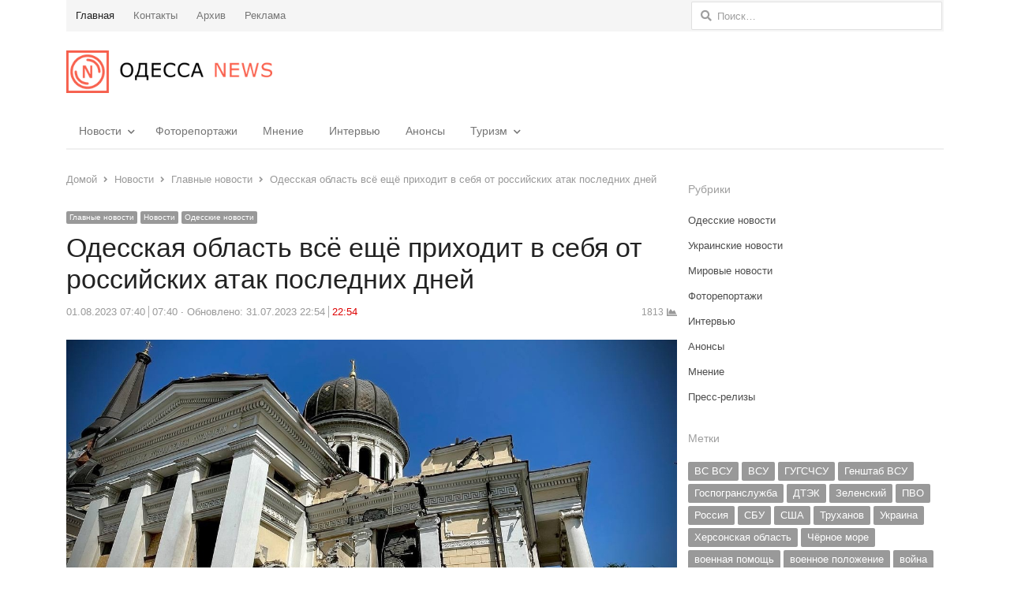

--- FILE ---
content_type: text/html; charset=UTF-8
request_url: https://on.od.ua/2023/08/01/odesskaya-oblast-vsyo-eshhyo-prixodit-v-sebya-ot-rossijskix-atak-poslednix-dnej-236495/
body_size: 108282
content:
<!DOCTYPE html>
<html dir="ltr" lang="ru-RU" prefix="og: https://ogp.me/ns#" itemscope itemtype="https://schema.org/BlogPosting" class="no-js">
<head>
	<meta charset="UTF-8">
	<meta name="google-site-verification" content="jx-4wB1ZKqAP4bvnKpQ9pAHddtSxnviMsUJTdnlULC0" />
	<meta name="telegram:channel" content="@odessanewsua">
	<meta property="fb:pages" content="749103158495629" />
	<meta name="apple-itunes-app" content="app-id=1551680907">
	        <meta name="viewport" content="width=device-width, initial-scale=1, maximum-scale=1" />
     
    <link href="/fontawesome/css/all.css" rel="stylesheet"> <!--load all styles -->
	<link rel="profile" href="http://gmpg.org/xfn/11">
	<link rel="pingback" href="https://on.od.ua/xmlrpc.php">
	<!--[if lt IE 9]>
	<script src="https://on.od.ua/wp-content/themes/newsplus/js/html5.js"></script>
	<![endif]-->
	
<!-- Recent Posts Widget With Thumbnails: inline CSS -->
<style type='text/css'>
.rpwwt-widget ul { list-style: outside none none; margin-left: 0; margin-right: 0; padding-left: 0; padding-right: 0; }
.rpwwt-widget ul li { overflow: hidden; margin: 0 0 1.5em; }
.rpwwt-widget ul li:last-child { margin: 0; }
.rpwwt-widget .screen-reader-text {border: 0; clip: rect(1px, 1px, 1px, 1px); -webkit-clip-path: inset(50%); clip-path: inset(50%); height: 1px; margin: -1px; overflow: hidden; padding: 0; position: absolute !important; width: 1px; word-wrap: normal !important; word-break: normal; }
.rpwwt-widget .screen-reader-text:focus {background-color: #f1f1f1; border-radius: 3px; box-shadow: 0 0 2px 2px rgba(0, 0, 0, 0.6); clip: auto !important; -webkit-clip-path: none; clip-path: none; color: #21759b; display: block; font-size: 0.875rem; font-weight: 700; height: auto; right: 5px; line-height: normal; padding: 15px 23px 14px; text-decoration: none; top: 5px; width: auto; z-index: 100000; }
.rpwwt-widget ul li img { display: inline; float: left; margin: .3em .75em .75em 0; }
.rpwwt-widget ul li img { width: 75px; height: 75px; }
</style>

		<!-- All in One SEO 4.7.5.1 - aioseo.com -->
		<title>Одесская область всё ещё приходит в себя от российских атак последних дней - Одесса News</title>
		<meta name="description" content="Одещина всё ещё приходит в себя от массированных российских атак 19-23 июля. Люди сплочённые и очень сильные, несмотря на все преграды. Вместе со спасателями и коммунальщиками сотни одесситов выходили на помощь пострадавшим и убирали завалы. По информации председателя Одесской областной госадминистрации Олега Кипера, на 31 июля в результате ракетно-дроновых атак россиян по территории Одесской области" />
		<meta name="robots" content="max-image-preview:large" />
		<link rel="canonical" href="https://on.od.ua/2023/08/01/odesskaya-oblast-vsyo-eshhyo-prixodit-v-sebya-ot-rossijskix-atak-poslednix-dnej-236495/" />
		<meta name="generator" content="All in One SEO (AIOSEO) 4.7.5.1" />
		<meta property="og:locale" content="ru_RU" />
		<meta property="og:site_name" content="Одесса News - Наиболее полная картина происходящего в Одессе, Украине, мире." />
		<meta property="og:type" content="article" />
		<meta property="og:title" content="Одесская область всё ещё приходит в себя от российских атак последних дней - Одесса News" />
		<meta property="og:description" content="Одещина всё ещё приходит в себя от массированных российских атак 19-23 июля. Люди сплочённые и очень сильные, несмотря на все преграды. Вместе со спасателями и коммунальщиками сотни одесситов выходили на помощь пострадавшим и убирали завалы. По информации председателя Одесской областной госадминистрации Олега Кипера, на 31 июля в результате ракетно-дроновых атак россиян по территории Одесской области" />
		<meta property="og:url" content="https://on.od.ua/2023/08/01/odesskaya-oblast-vsyo-eshhyo-prixodit-v-sebya-ot-rossijskix-atak-poslednix-dnej-236495/" />
		<meta property="og:image" content="https://on.od.ua/wp-content/uploads/2023/07/86084-Cropped-1.jpg" />
		<meta property="og:image:secure_url" content="https://on.od.ua/wp-content/uploads/2023/07/86084-Cropped-1.jpg" />
		<meta property="og:image:width" content="1280" />
		<meta property="og:image:height" content="720" />
		<meta property="article:published_time" content="2023-08-01T04:40:00+00:00" />
		<meta property="article:modified_time" content="2023-07-31T19:54:46+00:00" />
		<meta property="article:publisher" content="https://facebook.com/odessanews" />
		<meta name="twitter:card" content="summary" />
		<meta name="twitter:site" content="@odessanewsua" />
		<meta name="twitter:title" content="Одесская область всё ещё приходит в себя от российских атак последних дней - Одесса News" />
		<meta name="twitter:description" content="Одещина всё ещё приходит в себя от массированных российских атак 19-23 июля. Люди сплочённые и очень сильные, несмотря на все преграды. Вместе со спасателями и коммунальщиками сотни одесситов выходили на помощь пострадавшим и убирали завалы. По информации председателя Одесской областной госадминистрации Олега Кипера, на 31 июля в результате ракетно-дроновых атак россиян по территории Одесской области" />
		<meta name="twitter:creator" content="@odessanewsua" />
		<meta name="twitter:image" content="https://on.od.ua/wp-content/uploads/2019/06/logo180.jpg" />
		<script type="application/ld+json" class="aioseo-schema">
			{"@context":"https:\/\/schema.org","@graph":[{"@type":"BlogPosting","@id":"https:\/\/on.od.ua\/2023\/08\/01\/odesskaya-oblast-vsyo-eshhyo-prixodit-v-sebya-ot-rossijskix-atak-poslednix-dnej-236495\/#blogposting","name":"\u041e\u0434\u0435\u0441\u0441\u043a\u0430\u044f \u043e\u0431\u043b\u0430\u0441\u0442\u044c \u0432\u0441\u0451 \u0435\u0449\u0451 \u043f\u0440\u0438\u0445\u043e\u0434\u0438\u0442 \u0432 \u0441\u0435\u0431\u044f \u043e\u0442 \u0440\u043e\u0441\u0441\u0438\u0439\u0441\u043a\u0438\u0445 \u0430\u0442\u0430\u043a \u043f\u043e\u0441\u043b\u0435\u0434\u043d\u0438\u0445 \u0434\u043d\u0435\u0439 - \u041e\u0434\u0435\u0441\u0441\u0430 News","headline":"\u041e\u0434\u0435\u0441\u0441\u043a\u0430\u044f \u043e\u0431\u043b\u0430\u0441\u0442\u044c \u0432\u0441\u0451 \u0435\u0449\u0451 \u043f\u0440\u0438\u0445\u043e\u0434\u0438\u0442 \u0432 \u0441\u0435\u0431\u044f \u043e\u0442 \u0440\u043e\u0441\u0441\u0438\u0439\u0441\u043a\u0438\u0445 \u0430\u0442\u0430\u043a \u043f\u043e\u0441\u043b\u0435\u0434\u043d\u0438\u0445 \u0434\u043d\u0435\u0439","author":{"@id":"https:\/\/on.od.ua\/author\/spec\/#author"},"publisher":{"@id":"https:\/\/on.od.ua\/#organization"},"image":{"@type":"ImageObject","url":"https:\/\/i0.wp.com\/on.od.ua\/wp-content\/uploads\/2023\/07\/86084-Cropped-1.jpg?fit=1280%2C720&ssl=1","width":1280,"height":720},"datePublished":"2023-08-01T07:40:00+02:00","dateModified":"2023-07-31T22:54:46+02:00","inLanguage":"ru-RU","mainEntityOfPage":{"@id":"https:\/\/on.od.ua\/2023\/08\/01\/odesskaya-oblast-vsyo-eshhyo-prixodit-v-sebya-ot-rossijskix-atak-poslednix-dnej-236495\/#webpage"},"isPartOf":{"@id":"https:\/\/on.od.ua\/2023\/08\/01\/odesskaya-oblast-vsyo-eshhyo-prixodit-v-sebya-ot-rossijskix-atak-poslednix-dnej-236495\/#webpage"},"articleSection":"\u0413\u043b\u0430\u0432\u043d\u044b\u0435 \u043d\u043e\u0432\u043e\u0441\u0442\u0438, \u041d\u043e\u0432\u043e\u0441\u0442\u0438, \u041e\u0434\u0435\u0441\u0441\u043a\u0438\u0435 \u043d\u043e\u0432\u043e\u0441\u0442\u0438, \u0432\u043e\u0439\u043d\u0430, \u0436\u0435\u0440\u0442\u0432\u044b, \u041a\u0438\u043f\u0435\u0440, \u043f\u043e\u0441\u043b\u0435\u0434\u0441\u0442\u0432\u0438\u044f, \u0440\u0430\u043a\u0435\u0442\u043d\u044b\u0439 \u043e\u0431\u0441\u0442\u0440\u0435\u043b, \u0443\u0449\u0435\u0440\u0431, \u042e\u041d\u0415\u0421\u041a\u041e"},{"@type":"BreadcrumbList","@id":"https:\/\/on.od.ua\/2023\/08\/01\/odesskaya-oblast-vsyo-eshhyo-prixodit-v-sebya-ot-rossijskix-atak-poslednix-dnej-236495\/#breadcrumblist","itemListElement":[{"@type":"ListItem","@id":"https:\/\/on.od.ua\/#listItem","position":1,"name":"Home","item":"https:\/\/on.od.ua\/","nextItem":"https:\/\/on.od.ua\/2023\/#listItem"},{"@type":"ListItem","@id":"https:\/\/on.od.ua\/2023\/#listItem","position":2,"name":"2023","item":"https:\/\/on.od.ua\/2023\/","nextItem":"https:\/\/on.od.ua\/2023\/08\/#listItem","previousItem":"https:\/\/on.od.ua\/#listItem"},{"@type":"ListItem","@id":"https:\/\/on.od.ua\/2023\/08\/#listItem","position":3,"name":"August","item":"https:\/\/on.od.ua\/2023\/08\/","nextItem":"https:\/\/on.od.ua\/2023\/08\/01\/#listItem","previousItem":"https:\/\/on.od.ua\/2023\/#listItem"},{"@type":"ListItem","@id":"https:\/\/on.od.ua\/2023\/08\/01\/#listItem","position":4,"name":"1","previousItem":"https:\/\/on.od.ua\/2023\/08\/#listItem"}]},{"@type":"Organization","@id":"https:\/\/on.od.ua\/#organization","name":"\u041e\u0434\u0435\u0441\u0441\u0430 News","description":"\u041d\u0430\u0438\u0431\u043e\u043b\u0435\u0435 \u043f\u043e\u043b\u043d\u0430\u044f \u043a\u0430\u0440\u0442\u0438\u043d\u0430 \u043f\u0440\u043e\u0438\u0441\u0445\u043e\u0434\u044f\u0449\u0435\u0433\u043e \u0432 \u041e\u0434\u0435\u0441\u0441\u0435, \u0423\u043a\u0440\u0430\u0438\u043d\u0435, \u043c\u0438\u0440\u0435.","url":"https:\/\/on.od.ua\/","telephone":"+380981517030","foundingDate":"2014-09-23","logo":{"@type":"ImageObject","url":"https:\/\/i0.wp.com\/on.od.ua\/wp-content\/uploads\/2019\/06\/logo180.jpg?fit=180%2C180&ssl=1","@id":"https:\/\/on.od.ua\/2023\/08\/01\/odesskaya-oblast-vsyo-eshhyo-prixodit-v-sebya-ot-rossijskix-atak-poslednix-dnej-236495\/#organizationLogo","width":180,"height":180},"image":{"@id":"https:\/\/on.od.ua\/2023\/08\/01\/odesskaya-oblast-vsyo-eshhyo-prixodit-v-sebya-ot-rossijskix-atak-poslednix-dnej-236495\/#organizationLogo"},"sameAs":["https:\/\/facebook.com\/odessanews","https:\/\/twitter.com\/odessanewsua","https:\/\/www.youtube.com\/channel\/UCJX0uzEIY99WUdhMp2T0grA\/videos"]},{"@type":"Person","@id":"https:\/\/on.od.ua\/author\/spec\/#author","url":"https:\/\/on.od.ua\/author\/spec\/","name":"\u041d\u0438\u043a\u043e\u043b\u0430\u0439 \u041d\u0438\u0436\u0435\u0433\u043e\u0440\u043e\u0434\u043e\u0432","image":{"@type":"ImageObject","@id":"https:\/\/on.od.ua\/2023\/08\/01\/odesskaya-oblast-vsyo-eshhyo-prixodit-v-sebya-ot-rossijskix-atak-poslednix-dnej-236495\/#authorImage","url":"https:\/\/secure.gravatar.com\/avatar\/da2b42d1ff56ede92b3f6219e5c917c0?s=96&d=mm&r=g","width":96,"height":96,"caption":"\u041d\u0438\u043a\u043e\u043b\u0430\u0439 \u041d\u0438\u0436\u0435\u0433\u043e\u0440\u043e\u0434\u043e\u0432"}},{"@type":"WebPage","@id":"https:\/\/on.od.ua\/2023\/08\/01\/odesskaya-oblast-vsyo-eshhyo-prixodit-v-sebya-ot-rossijskix-atak-poslednix-dnej-236495\/#webpage","url":"https:\/\/on.od.ua\/2023\/08\/01\/odesskaya-oblast-vsyo-eshhyo-prixodit-v-sebya-ot-rossijskix-atak-poslednix-dnej-236495\/","name":"\u041e\u0434\u0435\u0441\u0441\u043a\u0430\u044f \u043e\u0431\u043b\u0430\u0441\u0442\u044c \u0432\u0441\u0451 \u0435\u0449\u0451 \u043f\u0440\u0438\u0445\u043e\u0434\u0438\u0442 \u0432 \u0441\u0435\u0431\u044f \u043e\u0442 \u0440\u043e\u0441\u0441\u0438\u0439\u0441\u043a\u0438\u0445 \u0430\u0442\u0430\u043a \u043f\u043e\u0441\u043b\u0435\u0434\u043d\u0438\u0445 \u0434\u043d\u0435\u0439 - \u041e\u0434\u0435\u0441\u0441\u0430 News","description":"\u041e\u0434\u0435\u0449\u0438\u043d\u0430 \u0432\u0441\u0451 \u0435\u0449\u0451 \u043f\u0440\u0438\u0445\u043e\u0434\u0438\u0442 \u0432 \u0441\u0435\u0431\u044f \u043e\u0442 \u043c\u0430\u0441\u0441\u0438\u0440\u043e\u0432\u0430\u043d\u043d\u044b\u0445 \u0440\u043e\u0441\u0441\u0438\u0439\u0441\u043a\u0438\u0445 \u0430\u0442\u0430\u043a 19-23 \u0438\u044e\u043b\u044f. \u041b\u044e\u0434\u0438 \u0441\u043f\u043b\u043e\u0447\u0451\u043d\u043d\u044b\u0435 \u0438 \u043e\u0447\u0435\u043d\u044c \u0441\u0438\u043b\u044c\u043d\u044b\u0435, \u043d\u0435\u0441\u043c\u043e\u0442\u0440\u044f \u043d\u0430 \u0432\u0441\u0435 \u043f\u0440\u0435\u0433\u0440\u0430\u0434\u044b. \u0412\u043c\u0435\u0441\u0442\u0435 \u0441\u043e \u0441\u043f\u0430\u0441\u0430\u0442\u0435\u043b\u044f\u043c\u0438 \u0438 \u043a\u043e\u043c\u043c\u0443\u043d\u0430\u043b\u044c\u0449\u0438\u043a\u0430\u043c\u0438 \u0441\u043e\u0442\u043d\u0438 \u043e\u0434\u0435\u0441\u0441\u0438\u0442\u043e\u0432 \u0432\u044b\u0445\u043e\u0434\u0438\u043b\u0438 \u043d\u0430 \u043f\u043e\u043c\u043e\u0449\u044c \u043f\u043e\u0441\u0442\u0440\u0430\u0434\u0430\u0432\u0448\u0438\u043c \u0438 \u0443\u0431\u0438\u0440\u0430\u043b\u0438 \u0437\u0430\u0432\u0430\u043b\u044b. \u041f\u043e \u0438\u043d\u0444\u043e\u0440\u043c\u0430\u0446\u0438\u0438 \u043f\u0440\u0435\u0434\u0441\u0435\u0434\u0430\u0442\u0435\u043b\u044f \u041e\u0434\u0435\u0441\u0441\u043a\u043e\u0439 \u043e\u0431\u043b\u0430\u0441\u0442\u043d\u043e\u0439 \u0433\u043e\u0441\u0430\u0434\u043c\u0438\u043d\u0438\u0441\u0442\u0440\u0430\u0446\u0438\u0438 \u041e\u043b\u0435\u0433\u0430 \u041a\u0438\u043f\u0435\u0440\u0430, \u043d\u0430 31 \u0438\u044e\u043b\u044f \u0432 \u0440\u0435\u0437\u0443\u043b\u044c\u0442\u0430\u0442\u0435 \u0440\u0430\u043a\u0435\u0442\u043d\u043e-\u0434\u0440\u043e\u043d\u043e\u0432\u044b\u0445 \u0430\u0442\u0430\u043a \u0440\u043e\u0441\u0441\u0438\u044f\u043d \u043f\u043e \u0442\u0435\u0440\u0440\u0438\u0442\u043e\u0440\u0438\u0438 \u041e\u0434\u0435\u0441\u0441\u043a\u043e\u0439 \u043e\u0431\u043b\u0430\u0441\u0442\u0438","inLanguage":"ru-RU","isPartOf":{"@id":"https:\/\/on.od.ua\/#website"},"breadcrumb":{"@id":"https:\/\/on.od.ua\/2023\/08\/01\/odesskaya-oblast-vsyo-eshhyo-prixodit-v-sebya-ot-rossijskix-atak-poslednix-dnej-236495\/#breadcrumblist"},"author":{"@id":"https:\/\/on.od.ua\/author\/spec\/#author"},"creator":{"@id":"https:\/\/on.od.ua\/author\/spec\/#author"},"image":{"@type":"ImageObject","url":"https:\/\/i0.wp.com\/on.od.ua\/wp-content\/uploads\/2023\/07\/86084-Cropped-1.jpg?fit=1280%2C720&ssl=1","@id":"https:\/\/on.od.ua\/2023\/08\/01\/odesskaya-oblast-vsyo-eshhyo-prixodit-v-sebya-ot-rossijskix-atak-poslednix-dnej-236495\/#mainImage","width":1280,"height":720},"primaryImageOfPage":{"@id":"https:\/\/on.od.ua\/2023\/08\/01\/odesskaya-oblast-vsyo-eshhyo-prixodit-v-sebya-ot-rossijskix-atak-poslednix-dnej-236495\/#mainImage"},"datePublished":"2023-08-01T07:40:00+02:00","dateModified":"2023-07-31T22:54:46+02:00"},{"@type":"WebSite","@id":"https:\/\/on.od.ua\/#website","url":"https:\/\/on.od.ua\/","name":"\u041e\u0434\u0435\u0441\u0441\u0430 News","description":"\u041d\u0430\u0438\u0431\u043e\u043b\u0435\u0435 \u043f\u043e\u043b\u043d\u0430\u044f \u043a\u0430\u0440\u0442\u0438\u043d\u0430 \u043f\u0440\u043e\u0438\u0441\u0445\u043e\u0434\u044f\u0449\u0435\u0433\u043e \u0432 \u041e\u0434\u0435\u0441\u0441\u0435, \u0423\u043a\u0440\u0430\u0438\u043d\u0435, \u043c\u0438\u0440\u0435.","inLanguage":"ru-RU","publisher":{"@id":"https:\/\/on.od.ua\/#organization"}}]}
		</script>
		<!-- All in One SEO -->

<!-- Jetpack Site Verification Tags -->
<meta name="google-site-verification" content="jx-4wB1ZKqAP4bvnKpQ9pAHddtSxnviMsUJTdnlULC0" />

<link rel="amphtml" href="https://on.od.ua/2023/08/01/odesskaya-oblast-vsyo-eshhyo-prixodit-v-sebya-ot-rossijskix-atak-poslednix-dnej-236495/amp/" /><meta name="generator" content="AMP for WP 1.0.77.39"/><link rel='dns-prefetch' href='//secure.gravatar.com' />
<link rel='dns-prefetch' href='//www.googletagmanager.com' />
<link rel='dns-prefetch' href='//www.google.com' />
<link rel='dns-prefetch' href='//s.w.org' />
<link rel='dns-prefetch' href='//c0.wp.com' />
<link rel='dns-prefetch' href='//jetpack.wordpress.com' />
<link rel='dns-prefetch' href='//s0.wp.com' />
<link rel='dns-prefetch' href='//public-api.wordpress.com' />
<link rel='dns-prefetch' href='//0.gravatar.com' />
<link rel='dns-prefetch' href='//1.gravatar.com' />
<link rel='dns-prefetch' href='//2.gravatar.com' />
<link rel='dns-prefetch' href='//widgets.wp.com' />
<link rel='dns-prefetch' href='//i0.wp.com' />
<link rel='dns-prefetch' href='//pagead2.googlesyndication.com' />
<link rel="alternate" type="application/rss+xml" title="Одесса News &raquo; Лента" href="https://on.od.ua/feed/" />
<link rel="alternate" type="application/rss+xml" title="Одесса News &raquo; Лента комментариев" href="https://on.od.ua/comments/feed/" />
<link rel="alternate" type="application/rss+xml" title="Одесса News &raquo; Лента комментариев к &laquo;Одесская область всё ещё приходит в себя от российских атак последних дней&raquo;" href="https://on.od.ua/2023/08/01/odesskaya-oblast-vsyo-eshhyo-prixodit-v-sebya-ot-rossijskix-atak-poslednix-dnej-236495/feed/" />
<script type="text/javascript">
window._wpemojiSettings = {"baseUrl":"https:\/\/s.w.org\/images\/core\/emoji\/13.1.0\/72x72\/","ext":".png","svgUrl":"https:\/\/s.w.org\/images\/core\/emoji\/13.1.0\/svg\/","svgExt":".svg","source":{"concatemoji":"https:\/\/on.od.ua\/wp-includes\/js\/wp-emoji-release.min.js?ver=5.9.2"}};
/*! This file is auto-generated */
!function(e,a,t){var n,r,o,i=a.createElement("canvas"),p=i.getContext&&i.getContext("2d");function s(e,t){var a=String.fromCharCode;p.clearRect(0,0,i.width,i.height),p.fillText(a.apply(this,e),0,0);e=i.toDataURL();return p.clearRect(0,0,i.width,i.height),p.fillText(a.apply(this,t),0,0),e===i.toDataURL()}function c(e){var t=a.createElement("script");t.src=e,t.defer=t.type="text/javascript",a.getElementsByTagName("head")[0].appendChild(t)}for(o=Array("flag","emoji"),t.supports={everything:!0,everythingExceptFlag:!0},r=0;r<o.length;r++)t.supports[o[r]]=function(e){if(!p||!p.fillText)return!1;switch(p.textBaseline="top",p.font="600 32px Arial",e){case"flag":return s([127987,65039,8205,9895,65039],[127987,65039,8203,9895,65039])?!1:!s([55356,56826,55356,56819],[55356,56826,8203,55356,56819])&&!s([55356,57332,56128,56423,56128,56418,56128,56421,56128,56430,56128,56423,56128,56447],[55356,57332,8203,56128,56423,8203,56128,56418,8203,56128,56421,8203,56128,56430,8203,56128,56423,8203,56128,56447]);case"emoji":return!s([10084,65039,8205,55357,56613],[10084,65039,8203,55357,56613])}return!1}(o[r]),t.supports.everything=t.supports.everything&&t.supports[o[r]],"flag"!==o[r]&&(t.supports.everythingExceptFlag=t.supports.everythingExceptFlag&&t.supports[o[r]]);t.supports.everythingExceptFlag=t.supports.everythingExceptFlag&&!t.supports.flag,t.DOMReady=!1,t.readyCallback=function(){t.DOMReady=!0},t.supports.everything||(n=function(){t.readyCallback()},a.addEventListener?(a.addEventListener("DOMContentLoaded",n,!1),e.addEventListener("load",n,!1)):(e.attachEvent("onload",n),a.attachEvent("onreadystatechange",function(){"complete"===a.readyState&&t.readyCallback()})),(n=t.source||{}).concatemoji?c(n.concatemoji):n.wpemoji&&n.twemoji&&(c(n.twemoji),c(n.wpemoji)))}(window,document,window._wpemojiSettings);
</script>
<style type="text/css">
img.wp-smiley,
img.emoji {
	display: inline !important;
	border: none !important;
	box-shadow: none !important;
	height: 1em !important;
	width: 1em !important;
	margin: 0 0.07em !important;
	vertical-align: -0.1em !important;
	background: none !important;
	padding: 0 !important;
}
</style>
	<link rel='stylesheet' id='newsplus-fontawesome-css'  href='https://on.od.ua/wp-content/plugins/newsplus-shortcodes/assets/css/font-awesome.min.css?ver=5.9.2' type='text/css' media='all' />
<link rel='stylesheet' id='newsplus-shortcodes-css'  href='https://on.od.ua/wp-content/plugins/newsplus-shortcodes/assets/css/newsplus-shortcodes.css?ver=5.9.2' type='text/css' media='all' />
<link rel='stylesheet' id='newsplus-owl-carousel-css'  href='https://on.od.ua/wp-content/plugins/newsplus-shortcodes/assets/css/owl.carousel.css' type='text/css' media='all' />
<link rel='stylesheet' id='newsplus-prettyphoto-css'  href='https://on.od.ua/wp-content/plugins/newsplus-shortcodes/assets/css/prettyPhoto.css' type='text/css' media='all' />
<link rel='stylesheet' id='wp-block-library-css'  href='https://c0.wp.com/c/5.9.2/wp-includes/css/dist/block-library/style.min.css' type='text/css' media='all' />
<style id='wp-block-library-inline-css' type='text/css'>
.has-text-align-justify{text-align:justify;}
</style>
<link rel='stylesheet' id='mediaelement-css'  href='https://c0.wp.com/c/5.9.2/wp-includes/js/mediaelement/mediaelementplayer-legacy.min.css' type='text/css' media='all' />
<link rel='stylesheet' id='wp-mediaelement-css'  href='https://c0.wp.com/c/5.9.2/wp-includes/js/mediaelement/wp-mediaelement.min.css' type='text/css' media='all' />
<style id='global-styles-inline-css' type='text/css'>
body{--wp--preset--color--black: #000000;--wp--preset--color--cyan-bluish-gray: #abb8c3;--wp--preset--color--white: #ffffff;--wp--preset--color--pale-pink: #f78da7;--wp--preset--color--vivid-red: #cf2e2e;--wp--preset--color--luminous-vivid-orange: #ff6900;--wp--preset--color--luminous-vivid-amber: #fcb900;--wp--preset--color--light-green-cyan: #7bdcb5;--wp--preset--color--vivid-green-cyan: #00d084;--wp--preset--color--pale-cyan-blue: #8ed1fc;--wp--preset--color--vivid-cyan-blue: #0693e3;--wp--preset--color--vivid-purple: #9b51e0;--wp--preset--gradient--vivid-cyan-blue-to-vivid-purple: linear-gradient(135deg,rgba(6,147,227,1) 0%,rgb(155,81,224) 100%);--wp--preset--gradient--light-green-cyan-to-vivid-green-cyan: linear-gradient(135deg,rgb(122,220,180) 0%,rgb(0,208,130) 100%);--wp--preset--gradient--luminous-vivid-amber-to-luminous-vivid-orange: linear-gradient(135deg,rgba(252,185,0,1) 0%,rgba(255,105,0,1) 100%);--wp--preset--gradient--luminous-vivid-orange-to-vivid-red: linear-gradient(135deg,rgba(255,105,0,1) 0%,rgb(207,46,46) 100%);--wp--preset--gradient--very-light-gray-to-cyan-bluish-gray: linear-gradient(135deg,rgb(238,238,238) 0%,rgb(169,184,195) 100%);--wp--preset--gradient--cool-to-warm-spectrum: linear-gradient(135deg,rgb(74,234,220) 0%,rgb(151,120,209) 20%,rgb(207,42,186) 40%,rgb(238,44,130) 60%,rgb(251,105,98) 80%,rgb(254,248,76) 100%);--wp--preset--gradient--blush-light-purple: linear-gradient(135deg,rgb(255,206,236) 0%,rgb(152,150,240) 100%);--wp--preset--gradient--blush-bordeaux: linear-gradient(135deg,rgb(254,205,165) 0%,rgb(254,45,45) 50%,rgb(107,0,62) 100%);--wp--preset--gradient--luminous-dusk: linear-gradient(135deg,rgb(255,203,112) 0%,rgb(199,81,192) 50%,rgb(65,88,208) 100%);--wp--preset--gradient--pale-ocean: linear-gradient(135deg,rgb(255,245,203) 0%,rgb(182,227,212) 50%,rgb(51,167,181) 100%);--wp--preset--gradient--electric-grass: linear-gradient(135deg,rgb(202,248,128) 0%,rgb(113,206,126) 100%);--wp--preset--gradient--midnight: linear-gradient(135deg,rgb(2,3,129) 0%,rgb(40,116,252) 100%);--wp--preset--duotone--dark-grayscale: url('#wp-duotone-dark-grayscale');--wp--preset--duotone--grayscale: url('#wp-duotone-grayscale');--wp--preset--duotone--purple-yellow: url('#wp-duotone-purple-yellow');--wp--preset--duotone--blue-red: url('#wp-duotone-blue-red');--wp--preset--duotone--midnight: url('#wp-duotone-midnight');--wp--preset--duotone--magenta-yellow: url('#wp-duotone-magenta-yellow');--wp--preset--duotone--purple-green: url('#wp-duotone-purple-green');--wp--preset--duotone--blue-orange: url('#wp-duotone-blue-orange');--wp--preset--font-size--small: 13px;--wp--preset--font-size--medium: 20px;--wp--preset--font-size--large: 36px;--wp--preset--font-size--x-large: 42px;}.has-black-color{color: var(--wp--preset--color--black) !important;}.has-cyan-bluish-gray-color{color: var(--wp--preset--color--cyan-bluish-gray) !important;}.has-white-color{color: var(--wp--preset--color--white) !important;}.has-pale-pink-color{color: var(--wp--preset--color--pale-pink) !important;}.has-vivid-red-color{color: var(--wp--preset--color--vivid-red) !important;}.has-luminous-vivid-orange-color{color: var(--wp--preset--color--luminous-vivid-orange) !important;}.has-luminous-vivid-amber-color{color: var(--wp--preset--color--luminous-vivid-amber) !important;}.has-light-green-cyan-color{color: var(--wp--preset--color--light-green-cyan) !important;}.has-vivid-green-cyan-color{color: var(--wp--preset--color--vivid-green-cyan) !important;}.has-pale-cyan-blue-color{color: var(--wp--preset--color--pale-cyan-blue) !important;}.has-vivid-cyan-blue-color{color: var(--wp--preset--color--vivid-cyan-blue) !important;}.has-vivid-purple-color{color: var(--wp--preset--color--vivid-purple) !important;}.has-black-background-color{background-color: var(--wp--preset--color--black) !important;}.has-cyan-bluish-gray-background-color{background-color: var(--wp--preset--color--cyan-bluish-gray) !important;}.has-white-background-color{background-color: var(--wp--preset--color--white) !important;}.has-pale-pink-background-color{background-color: var(--wp--preset--color--pale-pink) !important;}.has-vivid-red-background-color{background-color: var(--wp--preset--color--vivid-red) !important;}.has-luminous-vivid-orange-background-color{background-color: var(--wp--preset--color--luminous-vivid-orange) !important;}.has-luminous-vivid-amber-background-color{background-color: var(--wp--preset--color--luminous-vivid-amber) !important;}.has-light-green-cyan-background-color{background-color: var(--wp--preset--color--light-green-cyan) !important;}.has-vivid-green-cyan-background-color{background-color: var(--wp--preset--color--vivid-green-cyan) !important;}.has-pale-cyan-blue-background-color{background-color: var(--wp--preset--color--pale-cyan-blue) !important;}.has-vivid-cyan-blue-background-color{background-color: var(--wp--preset--color--vivid-cyan-blue) !important;}.has-vivid-purple-background-color{background-color: var(--wp--preset--color--vivid-purple) !important;}.has-black-border-color{border-color: var(--wp--preset--color--black) !important;}.has-cyan-bluish-gray-border-color{border-color: var(--wp--preset--color--cyan-bluish-gray) !important;}.has-white-border-color{border-color: var(--wp--preset--color--white) !important;}.has-pale-pink-border-color{border-color: var(--wp--preset--color--pale-pink) !important;}.has-vivid-red-border-color{border-color: var(--wp--preset--color--vivid-red) !important;}.has-luminous-vivid-orange-border-color{border-color: var(--wp--preset--color--luminous-vivid-orange) !important;}.has-luminous-vivid-amber-border-color{border-color: var(--wp--preset--color--luminous-vivid-amber) !important;}.has-light-green-cyan-border-color{border-color: var(--wp--preset--color--light-green-cyan) !important;}.has-vivid-green-cyan-border-color{border-color: var(--wp--preset--color--vivid-green-cyan) !important;}.has-pale-cyan-blue-border-color{border-color: var(--wp--preset--color--pale-cyan-blue) !important;}.has-vivid-cyan-blue-border-color{border-color: var(--wp--preset--color--vivid-cyan-blue) !important;}.has-vivid-purple-border-color{border-color: var(--wp--preset--color--vivid-purple) !important;}.has-vivid-cyan-blue-to-vivid-purple-gradient-background{background: var(--wp--preset--gradient--vivid-cyan-blue-to-vivid-purple) !important;}.has-light-green-cyan-to-vivid-green-cyan-gradient-background{background: var(--wp--preset--gradient--light-green-cyan-to-vivid-green-cyan) !important;}.has-luminous-vivid-amber-to-luminous-vivid-orange-gradient-background{background: var(--wp--preset--gradient--luminous-vivid-amber-to-luminous-vivid-orange) !important;}.has-luminous-vivid-orange-to-vivid-red-gradient-background{background: var(--wp--preset--gradient--luminous-vivid-orange-to-vivid-red) !important;}.has-very-light-gray-to-cyan-bluish-gray-gradient-background{background: var(--wp--preset--gradient--very-light-gray-to-cyan-bluish-gray) !important;}.has-cool-to-warm-spectrum-gradient-background{background: var(--wp--preset--gradient--cool-to-warm-spectrum) !important;}.has-blush-light-purple-gradient-background{background: var(--wp--preset--gradient--blush-light-purple) !important;}.has-blush-bordeaux-gradient-background{background: var(--wp--preset--gradient--blush-bordeaux) !important;}.has-luminous-dusk-gradient-background{background: var(--wp--preset--gradient--luminous-dusk) !important;}.has-pale-ocean-gradient-background{background: var(--wp--preset--gradient--pale-ocean) !important;}.has-electric-grass-gradient-background{background: var(--wp--preset--gradient--electric-grass) !important;}.has-midnight-gradient-background{background: var(--wp--preset--gradient--midnight) !important;}.has-small-font-size{font-size: var(--wp--preset--font-size--small) !important;}.has-medium-font-size{font-size: var(--wp--preset--font-size--medium) !important;}.has-large-font-size{font-size: var(--wp--preset--font-size--large) !important;}.has-x-large-font-size{font-size: var(--wp--preset--font-size--x-large) !important;}
</style>
<link rel='stylesheet' id='contact-form-7-css'  href='https://on.od.ua/wp-content/plugins/contact-form-7/includes/css/styles.css?ver=5.5.6' type='text/css' media='all' />
<link rel='stylesheet' id='wpfc-css'  href='https://on.od.ua/wp-content/plugins/gs-facebook-comments/public/css/wpfc-public.css?ver=1.7.2' type='text/css' media='all' />
<link rel='stylesheet' id='bwg_fonts-css'  href='https://on.od.ua/wp-content/plugins/photo-gallery/css/bwg-fonts/fonts.css?ver=0.0.1' type='text/css' media='all' />
<link rel='stylesheet' id='sumoselect-css'  href='https://on.od.ua/wp-content/plugins/photo-gallery/css/sumoselect.min.css?ver=3.0.3' type='text/css' media='all' />
<link rel='stylesheet' id='mCustomScrollbar-css'  href='https://on.od.ua/wp-content/plugins/photo-gallery/css/jquery.mCustomScrollbar.min.css?ver=1.5.29' type='text/css' media='all' />
<link rel='stylesheet' id='bwg_googlefonts-css'  href='https://fonts.googleapis.com/css?family=Ubuntu&#038;subset=greek,latin,greek-ext,vietnamese,cyrillic-ext,latin-ext,cyrillic' type='text/css' media='all' />
<link rel='stylesheet' id='bwg_frontend-css'  href='https://on.od.ua/wp-content/plugins/photo-gallery/css/styles.min.css?ver=1.5.29' type='text/css' media='all' />
<link rel='stylesheet' id='dashicons-css'  href='https://c0.wp.com/c/5.9.2/wp-includes/css/dashicons.min.css' type='text/css' media='all' />
<link rel='stylesheet' id='post-views-counter-frontend-css'  href='https://on.od.ua/wp-content/plugins/post-views-counter/css/frontend.css?ver=1.3.11' type='text/css' media='all' />
<link rel='stylesheet' id='open-sans-css'  href='https://fonts.googleapis.com/css?family=Open+Sans%3A300italic%2C400italic%2C600italic%2C300%2C400%2C600&#038;subset=latin%2Clatin-ext%2Ccyrillic%2Ccyrillic-ext&#038;display=fallback&#038;ver=5.9.2' type='text/css' media='all' />
<link rel='stylesheet' id='newsplus-style-css'  href='https://on.od.ua/wp-content/themes/newsplus/style.css?ver=5.9.2' type='text/css' media='all' />
<!--[if lt IE 9]>
<link rel='stylesheet' id='newsplus-ie-css'  href='https://on.od.ua/wp-content/themes/newsplus/css/ie.css?ver=5.9.2' type='text/css' media='all' />
<![endif]-->
<link rel='stylesheet' id='newsplus-responsive-css'  href='https://on.od.ua/wp-content/themes/newsplus/responsive.css?ver=5.9.2' type='text/css' media='all' />
<link rel='stylesheet' id='newsplus-user-css'  href='https://on.od.ua/wp-content/themes/newsplus/user.css?ver=5.9.2' type='text/css' media='all' />
<link rel='stylesheet' id='kc-general-css'  href='https://on.od.ua/wp-content/plugins/kingcomposer/assets/frontend/css/kingcomposer.min.css?ver=2.9.6' type='text/css' media='all' />
<link rel='stylesheet' id='kc-animate-css'  href='https://on.od.ua/wp-content/plugins/kingcomposer/assets/css/animate.css?ver=2.9.6' type='text/css' media='all' />
<link rel='stylesheet' id='kc-icon-1-css'  href='https://on.od.ua/wp-content/plugins/kingcomposer/assets/css/icons.css?ver=2.9.6' type='text/css' media='all' />
<link rel='stylesheet' id='social-logos-css'  href='https://c0.wp.com/p/jetpack/10.8/_inc/social-logos/social-logos.min.css' type='text/css' media='all' />
<link rel='stylesheet' id='jetpack_css-css'  href='https://c0.wp.com/p/jetpack/10.8/css/jetpack.css' type='text/css' media='all' />
<script type='text/javascript' src='https://c0.wp.com/c/5.9.2/wp-includes/js/jquery/jquery.min.js' id='jquery-core-js'></script>
<script type='text/javascript' src='https://c0.wp.com/c/5.9.2/wp-includes/js/jquery/jquery-migrate.min.js' id='jquery-migrate-js'></script>
<script type='text/javascript' src='https://on.od.ua/wp-content/plugins/gs-facebook-comments/public/js/wpfc-public.js?ver=1.7.2' id='wpfc-js'></script>
<script type='text/javascript' src='https://on.od.ua/wp-content/plugins/photo-gallery/js/jquery.sumoselect.min.js?ver=3.0.3' id='sumoselect-js'></script>
<script type='text/javascript' src='https://on.od.ua/wp-content/plugins/photo-gallery/js/jquery.mobile.min.js?ver=1.3.2' id='jquery-mobile-js'></script>
<script type='text/javascript' src='https://on.od.ua/wp-content/plugins/photo-gallery/js/jquery.mCustomScrollbar.concat.min.js?ver=1.5.29' id='mCustomScrollbar-js'></script>
<script type='text/javascript' src='https://on.od.ua/wp-content/plugins/photo-gallery/js/jquery.fullscreen-0.4.1.min.js?ver=0.4.1' id='jquery-fullscreen-js'></script>
<script type='text/javascript' id='bwg_frontend-js-extra'>
/* <![CDATA[ */
var bwg_objectsL10n = {"bwg_field_required":"field is required.","bwg_mail_validation":"\u042d\u0442\u043e \u043d\u0435\u043f\u0440\u0430\u0432\u0438\u043b\u044c\u043d\u044b\u0439 \u0430\u0434\u0440\u0435\u0441 \u044d\u043b\u0435\u043a\u0442\u0440\u043e\u043d\u043d\u043e\u0439 \u043f\u043e\u0447\u0442\u044b.","bwg_search_result":"\u041f\u043e \u0432\u0430\u0448\u0435\u043c\u0443 \u043f\u043e\u0438\u0441\u043a\u0443 \u0438\u0437\u043e\u0431\u0440\u0430\u0436\u0435\u043d\u0438\u0439 \u043d\u0435 \u043d\u0430\u0439\u0434\u0435\u043d\u043e.","bwg_select_tag":"Select Tag","bwg_order_by":"Order By","bwg_search":"\u041f\u043e\u0438\u0441\u043a","bwg_show_ecommerce":"Show Ecommerce","bwg_hide_ecommerce":"Hide Ecommerce","bwg_show_comments":"\u041f\u043e\u043a\u0430\u0437\u0430\u0442\u044c \u043a\u043e\u043c\u043c\u0435\u043d\u0442\u0430\u0440\u0438\u0438","bwg_hide_comments":"\u0421\u043a\u0440\u044b\u0442\u044c \u043a\u043e\u043c\u043c\u0435\u043d\u0442\u0430\u0440\u0438\u0438","bwg_restore":"\u0412\u043e\u0441\u0441\u0442\u0430\u043d\u043e\u0432\u0438\u0442\u044c","bwg_maximize":"\u0423\u0432\u0435\u043b\u0438\u0447\u0438\u0442\u044c","bwg_fullscreen":"\u041f\u043e\u043b\u043d\u043e\u044d\u043a\u0440\u0430\u043d\u043d\u044b\u0439 \u0440\u0435\u0436\u0438\u043c","bwg_exit_fullscreen":"\u041e\u0442\u043a\u043b\u044e\u0447\u0438\u0442\u044c \u043f\u043e\u043b\u043d\u043e\u044d\u043a\u0440\u0430\u043d\u043d\u044b\u0439 \u0440\u0435\u0436\u0438\u043c","bwg_search_tag":"SEARCH...","bwg_tag_no_match":"No tags found","bwg_all_tags_selected":"All tags selected","bwg_tags_selected":"tags selected","play":"\u041d\u0430\u0447\u0430\u0442\u044c","pause":"\u041f\u0430\u0443\u0437\u0430","is_pro":"","bwg_play":"\u041d\u0430\u0447\u0430\u0442\u044c","bwg_pause":"\u041f\u0430\u0443\u0437\u0430","bwg_hide_info":"\u0421\u043a\u0440\u044b\u0442\u044c \u0438\u043d\u0444\u043e\u0440\u043c\u0430\u0446\u0438\u044e","bwg_show_info":"\u041f\u043e\u043a\u0430\u0437\u0430\u0442\u044c \u0438\u043d\u0444\u043e\u0440\u043c\u0430\u0446\u0438\u044e","bwg_hide_rating":"\u0421\u043a\u0440\u044b\u0442\u044c \u0440\u0435\u0439\u0442\u0438\u043d\u0433","bwg_show_rating":"\u041f\u043e\u043a\u0430\u0437\u0430\u0442\u044c \u0440\u0435\u0439\u0442\u0438\u043d\u0433","ok":"Ok","cancel":"Cancel","select_all":"\u0412\u044b\u0431\u0440\u0430\u0442\u044c \u0432\u0441\u0435","lazy_load":"0","lazy_loader":"https:\/\/on.od.ua\/wp-content\/plugins\/photo-gallery\/images\/ajax_loader.png","front_ajax":"0"};
/* ]]> */
</script>
<script type='text/javascript' src='https://on.od.ua/wp-content/plugins/photo-gallery/js/scripts.min.js?ver=1.5.29' id='bwg_frontend-js'></script>

<!-- Google Analytics snippet added by Site Kit -->
<script type='text/javascript' src='https://www.googletagmanager.com/gtag/js?id=UA-128194502-1' id='google_gtagjs-js' async></script>
<script type='text/javascript' id='google_gtagjs-js-after'>
window.dataLayer = window.dataLayer || [];function gtag(){dataLayer.push(arguments);}
gtag('set', 'linker', {"domains":["on.od.ua"]} );
gtag("js", new Date());
gtag("set", "developer_id.dZTNiMT", true);
gtag("config", "UA-128194502-1", {"anonymize_ip":true});
</script>

<!-- End Google Analytics snippet added by Site Kit -->

<!-- OG: 3.1.2 -->
<meta property="og:image" content="https://i0.wp.com/on.od.ua/wp-content/uploads/2023/07/86084-Cropped-1.jpg?fit=1280%2C720&amp;ssl=1" /><meta property="og:image:secure_url" content="https://i0.wp.com/on.od.ua/wp-content/uploads/2023/07/86084-Cropped-1.jpg?fit=1280%2C720&amp;ssl=1" /><meta property="og:image:width" content="1280" /><meta property="og:image:height" content="720" /><meta property="og:image:alt" content="86084-Cropped" /><meta property="og:image:type" content="image/jpeg" /><meta property="og:description" content="Одещина всё ещё приходит в себя от массированных российских атак 19-23 июля. Люди сплочённые и очень сильные, несмотря на все преграды. Вместе со спасателями и коммунальщиками сотни одесситов выходили на помощь пострадавшим и убирали завалы. По информации председателя Одесской областной госадминистрации Олега Кипера, на 31 июля в результате ракетно-дроновых атак россиян по территории Одесской области..." /><meta property="og:type" content="article" /><meta property="og:locale" content="ru_RU" /><meta property="og:site_name" content="Одесса News" /><meta property="og:title" content="Одесская область всё ещё приходит в себя от российских атак последних дней" /><meta property="og:url" content="https://on.od.ua/2023/08/01/odesskaya-oblast-vsyo-eshhyo-prixodit-v-sebya-ot-rossijskix-atak-poslednix-dnej-236495/" /><meta property="og:updated_time" content="2023-07-31T22:54:46+02:00" />
<meta property="article:tag" content="война" /><meta property="article:tag" content="жертвы" /><meta property="article:tag" content="Кипер" /><meta property="article:tag" content="последствия" /><meta property="article:tag" content="ракетный обстрел" /><meta property="article:tag" content="ущерб" /><meta property="article:tag" content="ЮНЕСКО" /><meta property="article:published_time" content="2023-08-01T04:40:00+00:00" /><meta property="article:modified_time" content="2023-07-31T19:54:46+00:00" /><meta property="article:section" content="Главные новости" /><meta property="article:section" content="Новости" /><meta property="article:section" content="Одесские новости" /><meta property="article:author:first_name" content="Николай" /><meta property="article:author:last_name" content="Нижегородов" /><meta property="article:author:username" content="Николай Нижегородов" />
<meta property="twitter:partner" content="ogwp" /><meta property="twitter:card" content="summary_large_image" /><meta property="twitter:image" content="https://i0.wp.com/on.od.ua/wp-content/uploads/2023/07/86084-Cropped-1.jpg?fit=1280%2C720&amp;ssl=1" /><meta property="twitter:image:alt" content="86084-Cropped" /><meta property="twitter:title" content="Одесская область всё ещё приходит в себя от российских атак последних дней" /><meta property="twitter:description" content="Одещина всё ещё приходит в себя от массированных российских атак 19-23 июля. Люди сплочённые и очень сильные, несмотря на все преграды. Вместе со спасателями и коммунальщиками сотни одесситов..." /><meta property="twitter:url" content="https://on.od.ua/2023/08/01/odesskaya-oblast-vsyo-eshhyo-prixodit-v-sebya-ot-rossijskix-atak-poslednix-dnej-236495/" />
<meta itemprop="image" content="https://i0.wp.com/on.od.ua/wp-content/uploads/2023/07/86084-Cropped-1.jpg?fit=1280%2C720&amp;ssl=1" /><meta itemprop="name" content="Одесская область всё ещё приходит в себя от российских атак последних дней" /><meta itemprop="headline" content="Одесская область всё ещё приходит в себя от российских атак последних дней" /><meta itemprop="description" content="Одещина всё ещё приходит в себя от массированных российских атак 19-23 июля. Люди сплочённые и очень сильные, несмотря на все преграды. Вместе со спасателями и коммунальщиками сотни одесситов выходили на помощь пострадавшим и убирали завалы. По информации председателя Одесской областной госадминистрации Олега Кипера, на 31 июля в результате ракетно-дроновых атак россиян по территории Одесской области..." /><meta itemprop="datePublished" content="2023-08-01" /><meta itemprop="dateModified" content="2023-07-31T19:54:46+00:00" /><meta itemprop="author" content="Николай Нижегородов" />
<meta property="profile:first_name" content="Николай" /><meta property="profile:last_name" content="Нижегородов" /><meta property="profile:username" content="Николай Нижегородов" />
<!-- /OG -->

<link rel="https://api.w.org/" href="https://on.od.ua/wp-json/" /><link rel="alternate" type="application/json" href="https://on.od.ua/wp-json/wp/v2/posts/236495" /><link rel="EditURI" type="application/rsd+xml" title="RSD" href="https://on.od.ua/xmlrpc.php?rsd" />
<link rel="wlwmanifest" type="application/wlwmanifest+xml" href="https://on.od.ua/wp-includes/wlwmanifest.xml" /> 
<meta name="generator" content="WordPress 5.9.2" />
<link rel='shortlink' href='https://on.od.ua/?p=236495' />
<link rel="alternate" type="application/json+oembed" href="https://on.od.ua/wp-json/oembed/1.0/embed?url=https%3A%2F%2Fon.od.ua%2F2023%2F08%2F01%2Fodesskaya-oblast-vsyo-eshhyo-prixodit-v-sebya-ot-rossijskix-atak-poslednix-dnej-236495%2F" />
<link rel="alternate" type="text/xml+oembed" href="https://on.od.ua/wp-json/oembed/1.0/embed?url=https%3A%2F%2Fon.od.ua%2F2023%2F08%2F01%2Fodesskaya-oblast-vsyo-eshhyo-prixodit-v-sebya-ot-rossijskix-atak-poslednix-dnej-236495%2F&#038;format=xml" />
			<meta property="fb:pages" content="749103158495629" />
			<meta name="generator" content="Site Kit by Google 1.71.0" /><meta property="fb:app_id" content="1461638347491196" /><script type="text/javascript">var kc_script_data={ajax_url:"https://on.od.ua/wp-admin/admin-ajax.php"}</script><style type='text/css'>img#wpstats{display:none}</style>
			<style type="text/css">
			.primary-nav {
				background-color:;
			}
			ul.nav-menu > li > a {
				text-shadow: none;
				color:;
			}
			.primary-nav li:hover > a {
				color:;
				border-bottom-color: ;
			}
			ul.nav-menu > li.current-menu-item > a,
			ul.nav-menu > li.current-menu-ancestor > a,
			ul.nav-menu > li.current_page_item > a,
			ul.nav-menu > li.current_page_ancestor > a {
				border-bottom-color: ;
				color:  ;
			}
			.primary-nav li ul {
				background-color:;
			}
			.primary-nav li ul li a {
				color:;
			}
			.primary-nav li ul li:hover > a {
				color:;
				background-color:;
			}
			.sb-title {
				color:;
			}
			#secondary {
				color:;
				background-color:;
			}
			#secondary .sep {
				color:;
			}
			#secondary .widget a,
			#secondary .widget ul a {
				color:;
			}
			#secondary .widget a:hover,
			#secondary .widget ul a:hover {
				color:;
			}
			.sc-title {
				color:;
			}
			#secondary .widget ul li,
			#secondary .post-list > li:after {
				border-bottom-color: ;
			}
		
			#secondary .widget ul ul {
				border-top-color: ;
			}
			#footer {
				color:;
				background-color:;
			}
			body.is-stretched.custom-background {
				background-color:;
			}
			#footer a {
				color:;
			}
			#footer a:hover {
				color:;
			}
		</style>
				<style id="newsplus-custom-css" type="text/css">
		.sp-label-archive { color:;background:;}.sp-post .entry-content, .sp-post .card-content, .sp-post.entry-classic{background:;}.main-row,.two-sidebars .primary-row { margin: 0 -7px; }#primary, #container, #sidebar, .two-sidebars #content, .two-sidebars #sidebar-b, .entry-header.full-header, .ad-area-above-content { padding: 0 7px; }		</style>
		<!--[if lt IE 9]>
	<script src="https://html5shim.googlecode.com/svn/trunk/html5.js"></script>
	<![endif]-->
<style type="text/css" id="newsplus_custom_css"></style>
<!-- Google AdSense snippet added by Site Kit -->
<meta name="google-adsense-platform-account" content="ca-host-pub-2644536267352236">
<meta name="google-adsense-platform-domain" content="sitekit.withgoogle.com">
<!-- End Google AdSense snippet added by Site Kit -->
      <meta name="onesignal" content="wordpress-plugin"/>
            <script>

      window.OneSignal = window.OneSignal || [];

      OneSignal.push( function() {
        OneSignal.SERVICE_WORKER_UPDATER_PATH = "OneSignalSDKUpdaterWorker.js.php";
                      OneSignal.SERVICE_WORKER_PATH = "OneSignalSDKWorker.js.php";
                      OneSignal.SERVICE_WORKER_PARAM = { scope: "/" };
        OneSignal.setDefaultNotificationUrl("https://on.od.ua");
        var oneSignal_options = {};
        window._oneSignalInitOptions = oneSignal_options;

        oneSignal_options['wordpress'] = true;
oneSignal_options['appId'] = '4f3c41cb-e2c4-4017-bfda-1f73c5f7729c';
oneSignal_options['allowLocalhostAsSecureOrigin'] = true;
oneSignal_options['welcomeNotification'] = { };
oneSignal_options['welcomeNotification']['title'] = "";
oneSignal_options['welcomeNotification']['message'] = "";
oneSignal_options['path'] = "https://on.od.ua/wp-content/plugins/onesignal-free-web-push-notifications/sdk_files/";
oneSignal_options['safari_web_id'] = "web.onesignal.auto.0912ed1f-6073-4d84-af67-68904cc10338";
oneSignal_options['promptOptions'] = { };
oneSignal_options['notifyButton'] = { };
oneSignal_options['notifyButton']['enable'] = true;
oneSignal_options['notifyButton']['position'] = 'bottom-right';
oneSignal_options['notifyButton']['theme'] = 'default';
oneSignal_options['notifyButton']['size'] = 'medium';
oneSignal_options['notifyButton']['displayPredicate'] = function() {
              return OneSignal.isPushNotificationsEnabled()
                      .then(function(isPushEnabled) {
                          return !isPushEnabled;
                      });
            };
oneSignal_options['notifyButton']['showCredit'] = true;
oneSignal_options['notifyButton']['text'] = {};
                OneSignal.init(window._oneSignalInitOptions);
                OneSignal.showSlidedownPrompt();      });

      function documentInitOneSignal() {
        var oneSignal_elements = document.getElementsByClassName("OneSignal-prompt");

        var oneSignalLinkClickHandler = function(event) { OneSignal.push(['registerForPushNotifications']); event.preventDefault(); };        for(var i = 0; i < oneSignal_elements.length; i++)
          oneSignal_elements[i].addEventListener('click', oneSignalLinkClickHandler, false);
      }

      if (document.readyState === 'complete') {
           documentInitOneSignal();
      }
      else {
           window.addEventListener("load", function(event){
               documentInitOneSignal();
          });
      }
    </script>

		<style>
			#wp-admin-bar-pvc-post-views .pvc-graph-container { padding-top: 6px; padding-bottom: 6px; position: relative; display: block; height: 100%; box-sizing: border-box; }
			#wp-admin-bar-pvc-post-views .pvc-line-graph {
				display: inline-block;
				width: 1px;
				margin-right: 1px;
				background-color: #ccc;
				vertical-align: baseline;
			}
			#wp-admin-bar-pvc-post-views .pvc-line-graph:hover { background-color: #eee; }
			#wp-admin-bar-pvc-post-views .pvc-line-graph-0 { height: 1% }
			#wp-admin-bar-pvc-post-views .pvc-line-graph-1 { height: 5% }
			#wp-admin-bar-pvc-post-views .pvc-line-graph-2 { height: 10% }
			#wp-admin-bar-pvc-post-views .pvc-line-graph-3 { height: 15% }
			#wp-admin-bar-pvc-post-views .pvc-line-graph-4 { height: 20% }
			#wp-admin-bar-pvc-post-views .pvc-line-graph-5 { height: 25% }
			#wp-admin-bar-pvc-post-views .pvc-line-graph-6 { height: 30% }
			#wp-admin-bar-pvc-post-views .pvc-line-graph-7 { height: 35% }
			#wp-admin-bar-pvc-post-views .pvc-line-graph-8 { height: 40% }
			#wp-admin-bar-pvc-post-views .pvc-line-graph-9 { height: 45% }
			#wp-admin-bar-pvc-post-views .pvc-line-graph-10 { height: 50% }
			#wp-admin-bar-pvc-post-views .pvc-line-graph-11 { height: 55% }
			#wp-admin-bar-pvc-post-views .pvc-line-graph-12 { height: 60% }
			#wp-admin-bar-pvc-post-views .pvc-line-graph-13 { height: 65% }
			#wp-admin-bar-pvc-post-views .pvc-line-graph-14 { height: 70% }
			#wp-admin-bar-pvc-post-views .pvc-line-graph-15 { height: 75% }
			#wp-admin-bar-pvc-post-views .pvc-line-graph-16 { height: 80% }
			#wp-admin-bar-pvc-post-views .pvc-line-graph-17 { height: 85% }
			#wp-admin-bar-pvc-post-views .pvc-line-graph-18 { height: 90% }
			#wp-admin-bar-pvc-post-views .pvc-line-graph-19 { height: 95% }
			#wp-admin-bar-pvc-post-views .pvc-line-graph-20 { height: 100% }
		</style>
<!-- Google AdSense snippet added by Site Kit -->
<script async="async" src="https://pagead2.googlesyndication.com/pagead/js/adsbygoogle.js?client=ca-pub-1856350634065324" crossorigin="anonymous" type="text/javascript"></script>

<!-- End Google AdSense snippet added by Site Kit -->
			<meta property="og:image" content="https://on.od.ua/2023/08/01/odesskaya-oblast-vsyo-eshhyo-prixodit-v-sebya-ot-rossijskix-atak-poslednix-dnej-236495/social-image.jpg/">
</head>

<body class="post-template-default single single-post postid-236495 single-format-standard kc-css-system is-boxed split-70-30 layout-ca scheme-customizer">
	    <div id="page" class="hfeed site clear">
            <div id="utility-top" class="top-nav">
            <div class="wrap clear">
                <nav id="optional-nav" class="secondary-nav">
                    <ul id="menu-menu-1" class="sec-menu clear">
                        <li id="menu-item-105407" class="menu-item menu-item-type-post_type menu-item-object-page menu-item-home current-menu-item page_item page-item-439 current_page_item menu-item-105407"><a href="https://on.od.ua/" aria-current="page"><font style="vertical-align: inherit;"><font style="vertical-align: inherit;">Главная</font></font></a></li>
                        <li id="menu-item-105409" class="menu-item menu-item-type-post_type menu-item-object-page menu-item-105409"><a href="https://on.od.ua/contact/"><font style="vertical-align: inherit;"><font style="vertical-align: inherit;">Контакты</font></font></a></li>
                        <li id="menu-item-105410" class="menu-item menu-item-type-post_type menu-item-object-page menu-item-105410"><a href="https://on.od.ua/archives/"><font style="vertical-align: inherit;"><font style="vertical-align: inherit;">Архив</font></font></a></li>
                        <li id="menu-item-105411" class="menu-item menu-item-type-post_type menu-item-object-page menu-item-105411"><a href="https://on.od.ua/adv/"><font style="vertical-align: inherit;"><font style="vertical-align: inherit;">Реклама</font></font></a></li>
                         <li id="menu-item-105411" class="menu-item menu-item-type-post_type menu-item-object-page menu-item-105411"><font style="vertical-align: inherit;"><font style="vertical-align: inherit;"><div id="weglot_here"></div></font></font></li>

                    </ul>                
                </nav><!-- #optional-nav -->
            <div id="search-bar" role="complementary">
                <form role="search" method="get" class="search-form" action="https://on.od.ua/">
                <label>
                    <span class="screen-reader-text"><font style="vertical-align: inherit;"><font style="vertical-align: inherit;">Найти:</font></font></span>
                    <input type="search" class="search-field" placeholder="Поиск…" value="" name="s">
                </label>
                <font style="vertical-align: inherit;"><font style="vertical-align: inherit;"><font style="vertical-align: inherit;"><font style="vertical-align: inherit;"><input type="submit" class="search-submit" value="Поиск"></font></font></font></font>
            </form>                
            </div><!-- #search-bar -->
            </div><!-- .top-nav .wrap -->
        </div><!-- .top-nav-->
		            <header id="header" class="site-header">
                <div class="wrap full-width clear">    
                    <div class="brand column one-fourth">

        <h4 class="site-title"><a href="https://on.od.ua/" title="Одесса News" rel="home"><img src="https://on.od.ua/wp-content/uploads/2021/01/odessa_news_logo_70.png" alt="Одесса News" /></a></h4>        
    </div><!-- .column one-third -->
    
                </div><!-- #header .wrap -->
            </header><!-- #header -->
        					<div id="responsive-menu" class="resp-main">
                        <div class="wrap">
							                         
                            <h3 class="menu-button"><span class="screen-reader-text">Menu</span>Меню<span class="toggle-icon"><span class="bar-1"></span><span class="bar-2"></span><span class="bar-3"></span></span></h3>
                        </div><!-- /.wrap -->
						<nav class="menu-drop"></nav><!-- /.menu-drop -->                        
					</div><!-- /#responsive-menu -->
				            <nav id="main-nav" class="primary-nav">
                <div class="wrap clearfix">
                    <ul id="menu-menyu-pod-logo" class="nav-menu clear"><li id="menu-item-105400" class="menu-item menu-item-type-taxonomy menu-item-object-category current-post-ancestor current-menu-parent current-post-parent menu-item-has-children menu-item-105400"><a href="https://on.od.ua/category/news/">Новости</a>
<ul class="sub-menu">
	<li id="menu-item-105401" class="menu-item menu-item-type-taxonomy menu-item-object-category current-post-ancestor current-menu-parent current-post-parent menu-item-105401"><a href="https://on.od.ua/category/news/2-odessa/">Одесские новости</a></li>
	<li id="menu-item-105402" class="menu-item menu-item-type-taxonomy menu-item-object-category menu-item-105402"><a href="https://on.od.ua/category/news/3-ukraina/">Украинские новости</a></li>
	<li id="menu-item-105403" class="menu-item menu-item-type-taxonomy menu-item-object-category menu-item-105403"><a href="https://on.od.ua/category/news/4-mir/">Мировые новости</a></li>
</ul>
</li>
<li id="menu-item-105420" class="menu-item menu-item-type-taxonomy menu-item-object-category menu-item-105420"><a href="https://on.od.ua/category/photopost/">Фоторепортажи</a></li>
<li id="menu-item-105404" class="menu-item menu-item-type-taxonomy menu-item-object-category menu-item-105404"><a href="https://on.od.ua/category/mind/">Мнение</a></li>
<li id="menu-item-105405" class="menu-item menu-item-type-taxonomy menu-item-object-category menu-item-105405"><a href="https://on.od.ua/category/interview/">Интервью</a></li>
<li id="menu-item-105406" class="menu-item menu-item-type-taxonomy menu-item-object-category menu-item-105406"><a href="https://on.od.ua/category/anons/">Анонсы</a></li>
<li id="menu-item-278981" class="menu-item menu-item-type-custom menu-item-object-custom menu-item-has-children menu-item-278981"><a href="#">Туризм</a>
<ul class="sub-menu">
	<li id="menu-item-278980" class="menu-item menu-item-type-post_type menu-item-object-page menu-item-278980"><a href="https://on.od.ua/top-10-restoranov-odessy/">ТОП 10 ресторанов Одессы</a></li>
	<li id="menu-item-281726" class="menu-item menu-item-type-post_type menu-item-object-page menu-item-281726"><a href="https://on.od.ua/top-10-hotels-odessa/">ТОП 10 гостиниц Одессы</a></li>
</ul>
</li>
</ul>     
                    
                </div><!-- .primary-nav .wrap -->
            </nav><!-- #main-nav -->

		        <div id="main">
            <div class="wrap clearfix">
            	<div class="main-row clearfix"><div id="primary" class="site-content">
	<div class="primary-row">
        <div id="content" role="main">
			<ol class="breadcrumbs"><li><a href="https://on.od.ua"><span>Домой</span></a></li><li><a href="https://on.od.ua/category/news/"><span>Новости</span></a></li><li><a href="https://on.od.ua/category/news/1-hot/"><span>Главные новости</span></a></li><li><span><span>Одесская область всё ещё приходит в себя от российских атак последних дней</span></span></li></ol>                    
                    <article  id="post-236495" class="newsplus main-article post-236495 post type-post status-publish format-standard has-post-thumbnail hentry category-1-hot category-news category-2-odessa tag-vojna tag-zhertvy tag-kiper tag-posledstviya tag-raketnyj-obstrel tag-ushherb tag-yunesko">
                                                <header class="entry-header single-meta">
                                <aside class="meta-row cat-row"><div class="meta-col"><ul class="post-categories"><li><a href="https://on.od.ua/category/news/1-hot/">Главные новости</a></li><li><a href="https://on.od.ua/category/news/">Новости</a></li><li><a href="https://on.od.ua/category/news/2-odessa/">Одесские новости</a></li></ul></div></aside><h1 class="entry-title">Одесская область всё ещё приходит в себя от российских атак последних дней</h1><aside class="meta-row row-3"><div class="meta-col col-60"><ul class="entry-meta"><li class="post-time"><span class="published-label"></span><span class="posted-on"><time class="entry-date" datetime="2023-08-01T07:40:00+02:00">01.08.2023 07:40<span class="sep time-sep"></span><span class="publish-time">07:40</span></time></span><span class="sep updated-sep"></span><span class="updated-on"><meta itemprop="dateModified" content="2023-07-31T22:54:46+02:00">Обновлено: 31.07.2023 22:54<span class="sep time-sep"></span><span class="updated-time">22:54</a></span></li></ul></div><div class="meta-col col-40 text-right"><span class="post-views">1813</span></div></aside><div class="single-post-thumb"><img src="https://on.od.ua/wp-content/uploads/2023/07/86084-Cropped-1.jpg" class="attachment-post-thumbnail wp-post-image" alt="86084-Cropped-1.jpg"></div>                            </header>
                        
                        <div class="entry-content articlebody">
                            
<p><strong>Одещина всё ещё приходит в себя от массированных российских атак 19-23 июля. Люди сплочённые и очень сильные, несмотря на все преграды. Вместе со спасателями и коммунальщиками сотни одесситов выходили на помощь пострадавшим и убирали завалы.</strong></p>



<p><a href="https://t.me/odeskaODA/2208" title="По информации">По информации</a> председателя Одесской областной госадминистрации Олега Кипера, на 31 июля в результате ракетно-дроновых атак россиян по территории Одесской области в больницах города и области на стационарном лечении находятся четверо пострадавших. Все – в состоянии средней степени тяжести, двоих готовят на выписку.</p>



<p>&#171;17-летний парень, пострадавший ночью, когда террористы атаковали центр города, был переведён из реанимационного отделения в хирургию. Состояние пациента улучшилось. Желаю всем пострадавшим скорейшего выздоровления!&#187;, &#8212; написал Олег Кипер.</p>



<p>Отмечено, что ущерб от разрушений ещё не подсчитывается. Предварительно, речь идёт о миллионах долларов – потому что это портовая инфраструктура, зерно, и неоценимые памятники архитектуры. Уже ведётся работа по замене окон. С субботы в городе<a href="https://on.od.ua/2023/07/29/v-odessu-pribyla-missiya-yunesko-dlya-ocenki-ushherba-ot-raket-pamyatnikam-kultury-236339/" title=" работает миссия ЮНЕСКО"> работает миссия ЮНЕСКО</a>. Специалисты оценивают последствия и уже на днях должны объявить свои выводы. </p>



<p>&#171;Всё преодолеем, всё отстроим, победим!&#187;, &#8212; резюмирует глава ООГА.</p>



<p>Больше новостей на нашем Telegram-канале: <a href="https://t.me/+K3QIJDVwDQhmNDMy">https://t.me/+K3QIJDVwDQhmNDMy</a> </p>
<div class="fb-background-color">
			  <div 
			  	class = "fb-comments" 
			  	data-href = "https://on.od.ua/2023/08/01/odesskaya-oblast-vsyo-eshhyo-prixodit-v-sebya-ot-rossijskix-atak-poslednix-dnej-236495/"
			  	data-numposts = "10"
			  	data-lazy = "true"
				data-colorscheme = "light"
				data-order-by = "social"
				data-mobile=true>
			  </div></div>
		  <style>
		    .fb-background-color {
				background:  !important;
			}
			.fb_iframe_widget_fluid_desktop iframe {
			    width: 100% !important;
			}
		  </style>
		  <div class="post-views post-236495 entry-meta">
				<span class="post-views-icon dashicons dashicons-chart-bar"></span>
				<span class="post-views-label">Просмотров:</span>
				<span class="post-views-count">1&nbsp;813</span>
			</div><div class="sharedaddy sd-sharing-enabled"><div class="robots-nocontent sd-block sd-social sd-social-icon-text sd-sharing"><h3 class="sd-title">Поделиться ссылкой:</h3><div class="sd-content"><ul><li class="share-telegram"><a rel="nofollow noopener noreferrer" data-shared="" class="share-telegram sd-button share-icon" href="https://on.od.ua/2023/08/01/odesskaya-oblast-vsyo-eshhyo-prixodit-v-sebya-ot-rossijskix-atak-poslednix-dnej-236495/?share=telegram" target="_blank" title="Нажмите, чтобы поделиться в Telegram"><span>Telegram</span></a></li><li class="share-facebook"><a rel="nofollow noopener noreferrer" data-shared="sharing-facebook-236495" class="share-facebook sd-button share-icon" href="https://on.od.ua/2023/08/01/odesskaya-oblast-vsyo-eshhyo-prixodit-v-sebya-ot-rossijskix-atak-poslednix-dnej-236495/?share=facebook" target="_blank" title="Нажмите здесь, чтобы поделиться контентом на Facebook."><span>Facebook</span></a></li><li class="share-twitter"><a rel="nofollow noopener noreferrer" data-shared="sharing-twitter-236495" class="share-twitter sd-button share-icon" href="https://on.od.ua/2023/08/01/odesskaya-oblast-vsyo-eshhyo-prixodit-v-sebya-ot-rossijskix-atak-poslednix-dnej-236495/?share=twitter" target="_blank" title="Нажмите, чтобы поделиться на Twitter"><span>Twitter</span></a></li><li class="share-print"><a rel="nofollow noopener noreferrer" data-shared="" class="share-print sd-button share-icon" href="https://on.od.ua/2023/08/01/odesskaya-oblast-vsyo-eshhyo-prixodit-v-sebya-ot-rossijskix-atak-poslednix-dnej-236495/#print" target="_blank" title="Нажмите для печати"><span>Печать</span></a></li><li class="share-end"></li></ul></div></div></div>                        </div><!-- .entry-content -->
                        
                        <footer class="entry-footer">
                            <div class="tag-wrap"><ul class="tag-list"><li><a href="https://on.od.ua/tag/vojna/" rel="tag">война</a></li><li><a href="https://on.od.ua/tag/zhertvy/" rel="tag">жертвы</a></li><li><a href="https://on.od.ua/tag/kiper/" rel="tag">Кипер</a></li><li><a href="https://on.od.ua/tag/posledstviya/" rel="tag">последствия</a></li><li><a href="https://on.od.ua/tag/raketnyj-obstrel/" rel="tag">ракетный обстрел</a></li><li><a href="https://on.od.ua/tag/ushherb/" rel="tag">ущерб</a></li><li><a href="https://on.od.ua/tag/yunesko/" rel="tag">ЮНЕСКО</a></li></ul></div>                    
                        </footer><!-- .entry-footer -->
                    </article><!-- #post-236495 -->
                    
                    
	<nav class="navigation post-navigation" aria-label="Posts">
		<h2 class="screen-reader-text">Навигация по записям</h2>
		<div class="nav-links"><div class="nav-previous"><a href="https://on.od.ua/2023/07/31/rabotnik-odesskogo-rajsuda-pomogal-v-zavladenii-zhilyom-umershix-grazhdan-236492/" rel="prev"><span class="meta-nav" aria-hidden="true">Предыдущие</span> <span class="screen-reader-text">Предыдущий пост:</span> <span class="post-title">Работник одесского райсуда помогал мошенникам завладеть жильём умерших</span></a></div><div class="nav-next"><a href="https://on.od.ua/2023/08/01/524-j-den-vojny-prodvizhenie-vsu-ukrainskij-voennyj-fenomen-236499/" rel="next"><span class="meta-nav" aria-hidden="true">Далее</span> <span class="screen-reader-text">Следующий пост:</span> <span class="post-title">524-й день войны: продвижение ВСУ &#8212; украинский военный феномен</span></a></div></div>
	</nav>
    <h3 class="related-posts-heading">Смотрите также...</h3>
    <div class="related-posts grid-row clear">
		                <article id="post-304249" class="newsplus entry-grid col3 first-grid post-304249 post type-post status-publish format-standard has-post-thumbnail hentry category-news category-3-ukraina tag-vojna tag-vs-vsu tag-vsu tag-pvo tag-poteri-okkupantov tag-rossiya">
                    <div class="post-thumb"><a href="https://on.od.ua/2025/10/30/nochyu-vrag-atakoval-ukrainu-skolko-i-chto-sbito-304249/" title="Ночью враг атаковал Украину, сколько  и что сбито"><img src="https://i0.wp.com/on.od.ua/wp-content/uploads/2025/10/558750827_1208190094693020_1762876142343258399_n-Cropped.jpg?fit=800%2C449&ssl=1" class="attachment-post-thumbnail wp-post-image" alt="558750827_1208190094693020_1762876142343258399_n-Cropped.jpg"></a></div><div class="entry-content">                        <h2 class="entry-title"><a href="https://on.od.ua/2025/10/30/nochyu-vrag-atakoval-ukrainu-skolko-i-chto-sbito-304249/" title="Ночью враг атаковал Украину, сколько  и что сбито">Ночью враг атаковал Украину, сколько  и что сбито</a></h2>
                                                    <p class="post-excerpt">
                                &hellip;                            </p>
                        <aside class="meta-row row-3"><div class="meta-col col-60"><ul class="entry-meta"><li class="post-time"><span class="published-label"></span><span class="posted-on"><time class="entry-date" datetime="2025-10-30T18:12:33+02:00">30.10.2025 18:12<span class="sep time-sep"></span><span class="publish-time">18:12</span></time></span></li></ul></div><div class="meta-col col-40 text-right"><span class="post-views">495</span></div></aside>                    </div><!-- /.entry-content -->
                </article>
                            <article id="post-211187" class="newsplus entry-grid col3 post-211187 post type-post status-publish format-standard has-post-thumbnail hentry category-1-hot category-news category-2-odessa tag-ataka tag-vojna tag-geran-2 tag-dron tag-odesskaya-oblast tag-rossiya">
                    <div class="post-thumb"><a href="https://on.od.ua/2022/09/27/tri-iranskix-drona-kamikadze-sbity-nad-odesskoj-oblastyu-211187/" title="Три иранских дрона-камикадзе сбиты над Одесской областью"><img src="https://i0.wp.com/on.od.ua/wp-content/uploads/2022/09/Дрон-Герань-2.jpg?fit=778%2C437&ssl=1" class="attachment-post-thumbnail wp-post-image" alt="-Герань-2.jpg"></a></div><div class="entry-content">                        <h2 class="entry-title"><a href="https://on.od.ua/2022/09/27/tri-iranskix-drona-kamikadze-sbity-nad-odesskoj-oblastyu-211187/" title="Три иранских дрона-камикадзе сбиты над Одесской областью">Три иранских дрона-камикадзе сбиты над Одесской областью</a></h2>
                                                    <p class="post-excerpt">
                                &hellip;                            </p>
                        <aside class="meta-row row-3"><div class="meta-col col-60"><ul class="entry-meta"><li class="post-time"><span class="published-label"></span><span class="posted-on"><time class="entry-date" datetime="2022-09-27T07:40:00+02:00">27.09.2022 07:40<span class="sep time-sep"></span><span class="publish-time">07:40</span></time></span><span class="sep updated-sep"></span><span class="updated-on"><meta itemprop="dateModified" content="2022-09-27T07:14:37+02:00">Обновлено: 27.09.2022 07:14<span class="sep time-sep"></span><span class="updated-time">07:14</a></span></li></ul></div><div class="meta-col col-40 text-right"><span class="post-views">2703</span></div></aside>                    </div><!-- /.entry-content -->
                </article>
                            <article id="post-201545" class="newsplus entry-grid col3 last-grid post-201545 post type-post status-publish format-standard has-post-thumbnail hentry category-mind tag-bezopasnost tag-vojna tag-oruzhie tag-rejting tag-socopros">
                    <div class="post-thumb"><a href="https://on.od.ua/2022/05/25/75-yuzhan-schitayut-obstanovku-v-strane-napryazhyonnoj-201545/" title="75% южан считают обстановку в стране напряжённой"><img src="https://i0.wp.com/on.od.ua/wp-content/uploads/2019/07/Соцопрос.jpg?fit=600%2C338&ssl=1" class="attachment-post-thumbnail wp-post-image" alt=".jpg"></a></div><div class="entry-content">                        <h2 class="entry-title"><a href="https://on.od.ua/2022/05/25/75-yuzhan-schitayut-obstanovku-v-strane-napryazhyonnoj-201545/" title="75% южан считают обстановку в стране напряжённой">75% южан считают обстановку в стране напряжённой</a></h2>
                                                    <p class="post-excerpt">
                                &hellip;                            </p>
                        <aside class="meta-row row-3"><div class="meta-col col-60"><ul class="entry-meta"><li class="post-time"><span class="published-label"></span><span class="posted-on"><time class="entry-date" datetime="2022-05-25T11:55:00+02:00">25.05.2022 11:55<span class="sep time-sep"></span><span class="publish-time">11:55</span></time></span><span class="sep updated-sep"></span><span class="updated-on"><meta itemprop="dateModified" content="2022-05-25T10:25:22+02:00">Обновлено: 25.05.2022 10:25<span class="sep time-sep"></span><span class="updated-time">10:25</a></span></li></ul></div><div class="meta-col col-40 text-right"><span class="post-views">2732</span></div></aside>                    </div><!-- /.entry-content -->
                </article>
                            <article id="post-236151" class="newsplus entry-grid col3 first-grid post-236151 post type-post status-publish format-standard has-post-thumbnail hentry category-1-hot category-news category-2-odessa tag-vojna tag-gibel tag-zhertvy tag-razrusheniya tag-raketnyj-obstrel tag-ul-parkovaya">
                    <div class="post-thumb"><a href="https://on.od.ua/2023/07/27/v-odesse-najdena-eshhyo-odna-zhertva-vrazheskogo-raketnogo-obstrela-23-iyulya-236151/" title="В Одессе найдена ещё одна жертва вражеского ракетного обстрела 23 июля"><img src="https://i0.wp.com/on.od.ua/wp-content/uploads/2023/07/photo_2023-07-27_10-48-01-Cropped.jpg?fit=960%2C540&ssl=1" class="attachment-post-thumbnail wp-post-image" alt="photo_2023-07-27_10-48-01-Cropped.jpg"></a></div><div class="entry-content">                        <h2 class="entry-title"><a href="https://on.od.ua/2023/07/27/v-odesse-najdena-eshhyo-odna-zhertva-vrazheskogo-raketnogo-obstrela-23-iyulya-236151/" title="В Одессе найдена ещё одна жертва вражеского ракетного обстрела 23 июля">В Одессе найдена ещё одна жертва вражеского ракетного обстрела 23 июля</a></h2>
                                                    <p class="post-excerpt">
                                &hellip;                            </p>
                        <aside class="meta-row row-3"><div class="meta-col col-60"><ul class="entry-meta"><li class="post-time"><span class="published-label"></span><span class="posted-on"><time class="entry-date" datetime="2023-07-27T14:31:00+02:00">27.07.2023 14:31<span class="sep time-sep"></span><span class="publish-time">14:31</span></time></span><span class="sep updated-sep"></span><span class="updated-on"><meta itemprop="dateModified" content="2023-07-27T12:42:12+02:00">Обновлено: 27.07.2023 12:42<span class="sep time-sep"></span><span class="updated-time">12:42</a></span></li></ul></div><div class="meta-col col-40 text-right"><span class="post-views">2256</span></div></aside>                    </div><!-- /.entry-content -->
                </article>
                            <article id="post-261663" class="newsplus entry-grid col3 post-261663 post type-post status-publish format-standard has-post-thumbnail hentry category-news category-3-ukraina tag-vojna tag-vsu tag-kabmin tag-otpusk tag-postanovlenie tag-rossiya tag-stimul">
                    <div class="post-thumb"><a href="https://on.od.ua/2024/05/23/za-unichtozhennyj-korabl-vraga-voennyj-vsu-poluchit-5-dnej-otpuska-261663/" title="За уничтоженный корабль врага военный ВСУ получит 5 дней отпуска"><img src="https://i0.wp.com/on.od.ua/wp-content/uploads/2024/05/photo_2024-05-22_21-34-16-Cropped.jpg?fit=904%2C508&ssl=1" class="attachment-post-thumbnail wp-post-image" alt="photo_2024-05-22_21-34-16-Cropped.jpg"></a></div><div class="entry-content">                        <h2 class="entry-title"><a href="https://on.od.ua/2024/05/23/za-unichtozhennyj-korabl-vraga-voennyj-vsu-poluchit-5-dnej-otpuska-261663/" title="За уничтоженный корабль врага военный ВСУ получит 5 дней отпуска">За уничтоженный корабль врага военный ВСУ получит 5 дней отпуска</a></h2>
                                                    <p class="post-excerpt">
                                &hellip;                            </p>
                        <aside class="meta-row row-3"><div class="meta-col col-60"><ul class="entry-meta"><li class="post-time"><span class="published-label"></span><span class="posted-on"><time class="entry-date" datetime="2024-05-23T07:40:00+02:00">23.05.2024 07:40<span class="sep time-sep"></span><span class="publish-time">07:40</span></time></span><span class="sep updated-sep"></span><span class="updated-on"><meta itemprop="dateModified" content="2024-05-23T07:14:42+02:00">Обновлено: 23.05.2024 07:14<span class="sep time-sep"></span><span class="updated-time">07:14</a></span></li></ul></div><div class="meta-col col-40 text-right"><span class="post-views">1022</span></div></aside>                    </div><!-- /.entry-content -->
                </article>
                            <article id="post-296145" class="newsplus entry-grid col3 last-grid post-296145 post type-post status-publish format-standard has-post-thumbnail hentry category-4-mir category-news tag-voennye-postavki tag-vojna tag-vsu tag-dzhon-xili tag-kontaktnaya-gruppa-ramshtajn tag-pistorius tag-ramshtajn tag-rossiya tag-umerov tag-shmygal">
                    <div class="post-thumb"><a href="https://on.od.ua/2025/07/21/chto-obsuzhdali-na-ocherednom-zasedanii-v-formate-ramshtajn-296145/" title="Что обсуждали на очередном заседании в формате &#171;Рамштайн&#187;"><img src="https://i0.wp.com/on.od.ua/wp-content/uploads/2025/07/thumbs_b_c_9c1b7f123efa1780618143a9952aec68-Cropped.jpg?fit=798%2C448&ssl=1" class="attachment-post-thumbnail wp-post-image" alt="thumbs_b_c_9c1b7f123efa1780618143a9952aec68-Cropped.jpg"></a></div><div class="entry-content">                        <h2 class="entry-title"><a href="https://on.od.ua/2025/07/21/chto-obsuzhdali-na-ocherednom-zasedanii-v-formate-ramshtajn-296145/" title="Что обсуждали на очередном заседании в формате &#171;Рамштайн&#187;">Что обсуждали на очередном заседании в формате &#171;Рамштайн&#187;</a></h2>
                                                    <p class="post-excerpt">
                                &hellip;                            </p>
                        <aside class="meta-row row-3"><div class="meta-col col-60"><ul class="entry-meta"><li class="post-time"><span class="published-label"></span><span class="posted-on"><time class="entry-date" datetime="2025-07-21T18:38:00+02:00">21.07.2025 18:38<span class="sep time-sep"></span><span class="publish-time">18:38</span></time></span><span class="sep updated-sep"></span><span class="updated-on"><meta itemprop="dateModified" content="2025-07-21T17:26:51+02:00">Обновлено: 21.07.2025 17:26<span class="sep time-sep"></span><span class="updated-time">17:26</a></span></li></ul></div><div class="meta-col col-40 text-right"><span class="post-views">602</span></div></aside>                    </div><!-- /.entry-content -->
                </article>
            		</div><!-- .related-posts -->

<div id="comments" class="comments-area">

	
</div><!-- #comments -->
        </div><!-- #content -->
            </div><!-- .primary-row -->
</div><!-- #primary -->
<div id="sidebar" class="widget-area" role="complementary">
<aside id="execphp-5" class="widget widget_execphp">			<div class="execphpwidget"></div>
		</aside><aside id="custom_html-3" class="widget_text widget widget_custom_html"><div class="textwidget custom-html-widget"></div></aside><aside id="nav_menu-2" class="widget widget_nav_menu"><h3 class="sb-title">Рубрики</h3><div class="menu-rubriki-container"><ul id="menu-rubriki" class="menu"><li id="menu-item-105522" class="menu-item menu-item-type-taxonomy menu-item-object-category current-post-ancestor current-menu-parent current-post-parent menu-item-105522"><a href="https://on.od.ua/category/news/2-odessa/">Одесские новости</a></li>
<li id="menu-item-105523" class="menu-item menu-item-type-taxonomy menu-item-object-category menu-item-105523"><a href="https://on.od.ua/category/news/3-ukraina/">Украинские новости</a></li>
<li id="menu-item-105524" class="menu-item menu-item-type-taxonomy menu-item-object-category menu-item-105524"><a href="https://on.od.ua/category/news/4-mir/">Мировые новости</a></li>
<li id="menu-item-105530" class="menu-item menu-item-type-taxonomy menu-item-object-category menu-item-105530"><a href="https://on.od.ua/category/photopost/">Фоторепортажи</a></li>
<li id="menu-item-105527" class="menu-item menu-item-type-taxonomy menu-item-object-category menu-item-105527"><a href="https://on.od.ua/category/interview/">Интервью</a></li>
<li id="menu-item-105525" class="menu-item menu-item-type-taxonomy menu-item-object-category menu-item-105525"><a href="https://on.od.ua/category/anons/">Анонсы</a></li>
<li id="menu-item-105528" class="menu-item menu-item-type-taxonomy menu-item-object-category menu-item-105528"><a href="https://on.od.ua/category/mind/">Мнение</a></li>
<li id="menu-item-105529" class="menu-item menu-item-type-taxonomy menu-item-object-category menu-item-105529"><a href="https://on.od.ua/category/pressrelease/">Пресс-релизы</a></li>
</ul></div></aside><aside id="tag_cloud-2" class="widget widget_tag_cloud"><h3 class="sb-title">Метки</h3><div class="tagcloud"><a href="https://on.od.ua/tag/vs-vsu/" class="tag-cloud-link tag-link-5867 tag-link-position-1" style="font-size: 9.232pt;" aria-label="ВС ВСУ (509 элементов)">ВС ВСУ</a>
<a href="https://on.od.ua/tag/vsu/" class="tag-cloud-link tag-link-433 tag-link-position-2" style="font-size: 16.064pt;" aria-label="ВСУ (2&nbsp;066 элементов)">ВСУ</a>
<a href="https://on.od.ua/tag/gugschsu/" class="tag-cloud-link tag-link-1465 tag-link-position-3" style="font-size: 8pt;" aria-label="ГУГСЧСУ (398 элементов)">ГУГСЧСУ</a>
<a href="https://on.od.ua/tag/genshtab-vsu/" class="tag-cloud-link tag-link-5764 tag-link-position-4" style="font-size: 8.56pt;" aria-label="Генштаб ВСУ (448 элементов)">Генштаб ВСУ</a>
<a href="https://on.od.ua/tag/gospogransluzhba/" class="tag-cloud-link tag-link-127 tag-link-position-5" style="font-size: 10.24pt;" aria-label="Госпогранслужба (631 элемент)">Госпогранслужба</a>
<a href="https://on.od.ua/tag/dtek/" class="tag-cloud-link tag-link-2911 tag-link-position-6" style="font-size: 12.032pt;" aria-label="ДТЭК (909 элементов)">ДТЭК</a>
<a href="https://on.od.ua/tag/zelenskiy/" class="tag-cloud-link tag-link-71 tag-link-position-7" style="font-size: 14.944pt;" aria-label="Зеленский (1&nbsp;667 элементов)">Зеленский</a>
<a href="https://on.od.ua/tag/pvo/" class="tag-cloud-link tag-link-5739 tag-link-position-8" style="font-size: 10.016pt;" aria-label="ПВО (606 элементов)">ПВО</a>
<a href="https://on.od.ua/tag/rossiya/" class="tag-cloud-link tag-link-230 tag-link-position-9" style="font-size: 19.088pt;" aria-label="Россия (3&nbsp;930 элементов)">Россия</a>
<a href="https://on.od.ua/tag/sbu/" class="tag-cloud-link tag-link-135 tag-link-position-10" style="font-size: 9.008pt;" aria-label="СБУ (489 элементов)">СБУ</a>
<a href="https://on.od.ua/tag/ssha/" class="tag-cloud-link tag-link-86 tag-link-position-11" style="font-size: 13.488pt;" aria-label="США (1&nbsp;226 элементов)">США</a>
<a href="https://on.od.ua/tag/truxanov/" class="tag-cloud-link tag-link-235 tag-link-position-12" style="font-size: 11.808pt;" aria-label="Труханов (869 элементов)">Труханов</a>
<a href="https://on.od.ua/tag/ukraina/" class="tag-cloud-link tag-link-1210 tag-link-position-13" style="font-size: 11.136pt;" aria-label="Украина (762 элемента)">Украина</a>
<a href="https://on.od.ua/tag/xersonskaya-oblast/" class="tag-cloud-link tag-link-5052 tag-link-position-14" style="font-size: 8.672pt;" aria-label="Херсонская область (457 элементов)">Херсонская область</a>
<a href="https://on.od.ua/tag/chyornoe-more/" class="tag-cloud-link tag-link-195 tag-link-position-15" style="font-size: 10.464pt;" aria-label="Чёрное море (663 элемента)">Чёрное море</a>
<a href="https://on.od.ua/tag/voennaya-pomoshh/" class="tag-cloud-link tag-link-3589 tag-link-position-16" style="font-size: 9.68pt;" aria-label="военная помощь (558 элементов)">военная помощь</a>
<a href="https://on.od.ua/tag/voennoe-polozhenie/" class="tag-cloud-link tag-link-4336 tag-link-position-17" style="font-size: 8.112pt;" aria-label="военное положение (407 элементов)">военное положение</a>
<a href="https://on.od.ua/tag/vojna/" class="tag-cloud-link tag-link-1394 tag-link-position-18" style="font-size: 22pt;" aria-label="война (7&nbsp;089 элементов)">война</a>
<a href="https://on.od.ua/tag/weekend/" class="tag-cloud-link tag-link-73 tag-link-position-19" style="font-size: 15.168pt;" aria-label="выходные (1&nbsp;727 элементов)">выходные</a>
<a href="https://on.od.ua/tag/deti/" class="tag-cloud-link tag-link-217 tag-link-position-20" style="font-size: 10.688pt;" aria-label="дети (694 элемента)">дети</a>
<a href="https://on.od.ua/tag/dosug/" class="tag-cloud-link tag-link-58 tag-link-position-21" style="font-size: 16.176pt;" aria-label="досуг (2&nbsp;158 элементов)">досуг</a>
<a href="https://on.od.ua/tag/dronovaya-ataka/" class="tag-cloud-link tag-link-8734 tag-link-position-22" style="font-size: 11.92pt;" aria-label="дроновая атака (897 элементов)">дроновая атака</a>
<a href="https://on.od.ua/tag/zhertvy/" class="tag-cloud-link tag-link-462 tag-link-position-23" style="font-size: 15.392pt;" aria-label="жертвы (1&nbsp;834 элемента)">жертвы</a>
<a href="https://on.od.ua/tag/koncert/" class="tag-cloud-link tag-link-150 tag-link-position-24" style="font-size: 8.784pt;" aria-label="концерт (467 элементов)">концерт</a>
<a href="https://on.od.ua/tag/koronavirus/" class="tag-cloud-link tag-link-2017 tag-link-position-25" style="font-size: 14.608pt;" aria-label="коронавирус (1&nbsp;532 элемента)">коронавирус</a>
<a href="https://on.od.ua/tag/korrupciya/" class="tag-cloud-link tag-link-273 tag-link-position-26" style="font-size: 9.008pt;" aria-label="коррупция (485 элементов)">коррупция</a>
<a href="https://on.od.ua/tag/medicina/" class="tag-cloud-link tag-link-78 tag-link-position-27" style="font-size: 10.352pt;" aria-label="медицина (649 элементов)">медицина</a>
<a href="https://on.od.ua/tag/minuta-molchaniya/" class="tag-cloud-link tag-link-5810 tag-link-position-28" style="font-size: 14.048pt;" aria-label="минута молчания (1&nbsp;383 элемента)">минута молчания</a>
<a href="https://on.od.ua/tag/otklyuchenie/" class="tag-cloud-link tag-link-1186 tag-link-position-29" style="font-size: 11.36pt;" aria-label="отключение (795 элементов)">отключение</a>
<a href="https://on.od.ua/tag/pamyat/" class="tag-cloud-link tag-link-1191 tag-link-position-30" style="font-size: 14.496pt;" aria-label="память (1&nbsp;514 элементов)">память</a>
<a href="https://on.od.ua/tag/pozhar/" class="tag-cloud-link tag-link-169 tag-link-position-31" style="font-size: 11.472pt;" aria-label="пожар (804 элемента)">пожар</a>
<a href="https://on.od.ua/tag/policiya/" class="tag-cloud-link tag-link-85 tag-link-position-32" style="font-size: 14.16pt;" aria-label="полиция (1&nbsp;417 элементов)">полиция</a>
<a href="https://on.od.ua/tag/poteri/" class="tag-cloud-link tag-link-5716 tag-link-position-33" style="font-size: 9.232pt;" aria-label="потери (513 элементов)">потери</a>
<a href="https://on.od.ua/tag/poteri-okkupantov/" class="tag-cloud-link tag-link-9411 tag-link-position-34" style="font-size: 10.464pt;" aria-label="потери оккупантов (660 элементов)">потери оккупантов</a>
<a href="https://on.od.ua/tag/prokuratura/" class="tag-cloud-link tag-link-548 tag-link-position-35" style="font-size: 12.816pt;" aria-label="прокуратура (1&nbsp;073 элемента)">прокуратура</a>
<a href="https://on.od.ua/tag/raketnyj-obstrel/" class="tag-cloud-link tag-link-7202 tag-link-position-36" style="font-size: 9.12pt;" aria-label="ракетный обстрел (501 элемент)">ракетный обстрел</a>
<a href="https://on.od.ua/tag/svet/" class="tag-cloud-link tag-link-528 tag-link-position-37" style="font-size: 11.248pt;" aria-label="свет (767 элементов)">свет</a>
<a href="https://on.od.ua/tag/spasateli/" class="tag-cloud-link tag-link-2481 tag-link-position-38" style="font-size: 9.12pt;" aria-label="спасатели (500 элементов)">спасатели</a>
<a href="https://on.od.ua/tag/sport/" class="tag-cloud-link tag-link-103 tag-link-position-39" style="font-size: 13.6pt;" aria-label="спорт (1&nbsp;264 элемента)">спорт</a>
<a href="https://on.od.ua/tag/statistika/" class="tag-cloud-link tag-link-175 tag-link-position-40" style="font-size: 13.936pt;" aria-label="статистика (1&nbsp;333 элемента)">статистика</a>
<a href="https://on.od.ua/tag/sud/" class="tag-cloud-link tag-link-61 tag-link-position-41" style="font-size: 12.816pt;" aria-label="суд (1&nbsp;079 элементов)">суд</a>
<a href="https://on.od.ua/tag/tennis/" class="tag-cloud-link tag-link-188 tag-link-position-42" style="font-size: 9.232pt;" aria-label="теннис (508 элементов)">теннис</a>
<a href="https://on.od.ua/tag/ekologiya/" class="tag-cloud-link tag-link-213 tag-link-position-43" style="font-size: 9.008pt;" aria-label="экология (493 элемента)">экология</a>
<a href="https://on.od.ua/tag/elektroenergiya/" class="tag-cloud-link tag-link-720 tag-link-position-44" style="font-size: 8.784pt;" aria-label="электроэнергия (467 элементов)">электроэнергия</a>
<a href="https://on.od.ua/tag/energosnabzhenie/" class="tag-cloud-link tag-link-167 tag-link-position-45" style="font-size: 11.92pt;" aria-label="энергоснабжение (881 элемент)">энергоснабжение</a></div>
</aside><aside id="custom_html-6" class="widget_text widget widget_custom_html"><div class="textwidget custom-html-widget"><div id="fb-root"></div>
<script async defer crossorigin="anonymous" src="https://connect.facebook.net/uk_UA/sdk.js#xfbml=1&version=v3.3"></script>
<div class="fb-page" data-href="https://www.facebook.com/odessanews" data-tabs="timeline" data-width="325" data-height="200" data-small-header="false" data-adapt-container-width="true" data-hide-cover="false" data-show-facepile="true">
<blockquote class="fb-xfbml-parse-ignore" cite="https://www.facebook.com/odessanews"><a href="https://www.facebook.com/odessanews">Одесса News</a></blockquote>
</div>

<div id="SinoptikInformer" style="width:325px;padding-top:32px;" class="SinoptikInformer type5"><div class="siHeader"><div class="siLh"><div class="siMh"><a onmousedown="siClickCount();" class="siLogo" href="https://sinoptik.ua/" target="_blank" rel="nofollow noopener" title="Погода"> </a>Погода <span id="siHeader"></span></div></div></div><div class="siBody"><a onmousedown="siClickCount();" href="https://sinoptik.ua/погода-одесса" title="Погода в Одессе" target="_blank" rel="noopener"><div class="siCity"><div class="siCityName"><span>Одесса</span></div><div id="siCont0" class="siBodyContent"><div class="siLeft"><div class="siTerm"></div><div class="siT" id="siT0"></div><div id="weatherIco0"></div></div><div class="siInf"><p>влажность: <span id="vl0"></span></p><p>давление: <span id="dav0"></span></p><p>ветер: <span id="wind0"></span></p></div></div></div></a><div class="siLinks">Погода на 10 дней от <a href="https://sinoptik.ua/погода-одесса/10-дней" title="Погода на 10 дней" target="_blank" onmousedown="siClickCount();" rel="noopener">sinoptik.ua</a></div></div><div class="siFooter"><div class="siLf"><div class="siMf"></div></div></div></div><script type="text/javascript" charset="UTF-8" src="//sinoptik.ua/informers_js.php?title=4&amp;wind=2&amp;cities=303018950&amp;lang=ru"></script>
<br></div></aside><aside id="search-3" class="widget widget_search"><form role="search" method="get" class="search-form" action="https://on.od.ua/">
				<label>
					<span class="screen-reader-text">Найти:</span>
					<input type="search" class="search-field" placeholder="Поиск&hellip;" value="" name="s" />
				</label>
				<input type="submit" class="search-submit" value="Поиск" />
			</form></aside><aside id="custom_html-7" class="widget_text widget widget_custom_html"><div class="textwidget custom-html-widget">

<!--LiveInternet counter--><script>
new Image().src = "https://counter.yadro.ru/hit?r"+
escape(document.referrer)+((typeof(screen)=="undefined")?"":
";s"+screen.width+"*"+screen.height+"*"+(screen.colorDepth?
screen.colorDepth:screen.pixelDepth))+";u"+escape(document.URL)+
";h"+escape(document.title.substring(0,150))+
";"+Math.random();</script><!--/LiveInternet-->
</div></aside></div><!-- #sidebar -->            </div><!-- .row -->
        </div><!-- #main .wrap -->
    </div><!-- #main -->
            <div id="secondary" class="columns-4" role="complementary">
            <div class="wrap clearfix">
                <div class="row">
                <aside id="text-4" class="widget widget_text"><h3 class="sc-title">Контакты</h3>			<div class="textwidget"><ul class="icon-list-vert">
<li><i class="icon fa fa-map-marker"></i>Одесса News<br />
ул. Сегедская, 18<br />
65009, Одесса</li>
<li><i class="icon fa fa-envelope"></i><a href="mailto:info@on.od.ua">info@on.od.ua</a><br />
<a href="mailto:odessanews.ua@gmail.com">odessanews.ua@gmail.com</a></li>
<li><i class="icon fa fa-facebook"></i><a href="https://fb.me/odessanews">Подписаться в Facebook</a></li>
<li><i class="icon fab fa-telegram-plane"></i><a href="https://t.me/joinchat/UtNeW3LzPmqqxBod">Подписаться в Telegram</a></li>
<li><i class="icon fa fa-twitter"></i><a href="https://twitter.com/odessanewsua">Подписаться в Twitter</a></li>
<li><i class="icon fa fa-youtube"></i><a href="https://www.youtube.com/channel/UCJX0uzEIY99WUdhMp2T0grA/videos">Подписаться в Youtube</a></li>
</ul>
</div>
		</aside><aside id="nav_menu-4" class="widget widget_nav_menu"><h3 class="sc-title">Меню</h3><div class="menu-%d0%bc%d0%b5%d0%bd%d1%8e-%d0%bf%d0%be%d0%b4%d0%b2%d0%b0%d0%bb-container"><ul id="menu-%d0%bc%d0%b5%d0%bd%d1%8e-%d0%bf%d0%be%d0%b4%d0%b2%d0%b0%d0%bb" class="menu"><li id="menu-item-105531" class="menu-item menu-item-type-post_type menu-item-object-page menu-item-home menu-item-105531"><a href="https://on.od.ua/">Главная</a></li>
<li id="menu-item-105532" class="menu-item menu-item-type-post_type menu-item-object-page menu-item-105532"><a href="https://on.od.ua/archives/">Архив</a></li>
<li id="menu-item-105533" class="menu-item menu-item-type-post_type menu-item-object-page menu-item-105533"><a href="https://on.od.ua/privacy/">Политика конфиденциальности</a></li>
<li id="menu-item-105534" class="menu-item menu-item-type-post_type menu-item-object-page menu-item-105534"><a href="https://on.od.ua/adv/">Размещение рекламы</a></li>
</ul></div></aside><aside id="nav_menu-3" class="widget widget_nav_menu"><h3 class="sc-title">Рубрики</h3><div class="menu-rubriki-container"><ul id="menu-rubriki-1" class="menu"><li class="menu-item menu-item-type-taxonomy menu-item-object-category current-post-ancestor current-menu-parent current-post-parent menu-item-105522"><a href="https://on.od.ua/category/news/2-odessa/">Одесские новости</a></li>
<li class="menu-item menu-item-type-taxonomy menu-item-object-category menu-item-105523"><a href="https://on.od.ua/category/news/3-ukraina/">Украинские новости</a></li>
<li class="menu-item menu-item-type-taxonomy menu-item-object-category menu-item-105524"><a href="https://on.od.ua/category/news/4-mir/">Мировые новости</a></li>
<li class="menu-item menu-item-type-taxonomy menu-item-object-category menu-item-105530"><a href="https://on.od.ua/category/photopost/">Фоторепортажи</a></li>
<li class="menu-item menu-item-type-taxonomy menu-item-object-category menu-item-105527"><a href="https://on.od.ua/category/interview/">Интервью</a></li>
<li class="menu-item menu-item-type-taxonomy menu-item-object-category menu-item-105525"><a href="https://on.od.ua/category/anons/">Анонсы</a></li>
<li class="menu-item menu-item-type-taxonomy menu-item-object-category menu-item-105528"><a href="https://on.od.ua/category/mind/">Мнение</a></li>
<li class="menu-item menu-item-type-taxonomy menu-item-object-category menu-item-105529"><a href="https://on.od.ua/category/pressrelease/">Пресс-релизы</a></li>
</ul></div></aside>                </div><!-- /.row -->
            </div><!-- #secondary .wrap -->
        </div><!-- #secondary -->
        <footer id="footer">
        <div class="wrap clear">
            <div class="notes-left">© 2014-2025 Интернет-издание «Одесса News» - новости Одессы. Все права защищены. При полном или частичном использовании материалов ссылка на сайт обязательна.</div><!-- .notes-left -->
            <div class="notes-right"><a href="https://apps.apple.com/ru/app/%D0%BE%D0%B4%D0%B5%D1%81%D1%81%D0%B0-news-%D0%BD%D0%BE%D0%B2%D0%BE%D1%81%D1%82%D0%B8-%D0%B8-%D0%B0%D0%BD%D0%BE%D0%BD%D1%81%D1%8B/id1551680907" rel="nofollow"><img src="https://on.od.ua/wp-content/uploads/2019/01/appstore.png" alt="Скачать Одесса News в App Store"></a> <a href="https://play.google.com/store/apps/details?id=com.odessa.news">
  <img alt="Скачать Одесса News в  Google Play" src="https://on.od.ua/wp-content/uploads/2019/06/ru_generic_rgb_wo_45.png" style="height:40px">
</a></div><!-- .notes-right -->
        </div><!-- #footer wrap -->
    </footer><!-- #footer -->
    
    <div class="fixed-widget-bar fixed-left">
            </div><!-- /.fixed-left -->
    
    <div class="fixed-widget-bar fixed-right">
            </div><!-- /.fixed-right -->

</div> <!-- #page -->
<div class="scroll-to-top"><a href="#" title="Вверх"><span class="sr-only">scroll to top</span></a></div><!-- .scroll-to-top -->

	  	<div id="fb-root"></div>
		<script 
			async defer crossorigin="anonymous" 
			src="https://connect.facebook.net/en_US/sdk.js#xfbml=1&version=v12.0&appId=1461638347491196&autoLogAppEvents=1">
		</script>

	  	
	<script type="text/javascript">
		window.WPCOM_sharing_counts = {"https:\/\/on.od.ua\/2023\/08\/01\/odesskaya-oblast-vsyo-eshhyo-prixodit-v-sebya-ot-rossijskix-atak-poslednix-dnej-236495\/":236495};
	</script>
				<script type='text/javascript' src='https://c0.wp.com/c/5.9.2/wp-includes/js/imagesloaded.min.js' id='imagesloaded-js'></script>
<script type='text/javascript' src='https://c0.wp.com/c/5.9.2/wp-includes/js/masonry.min.js' id='masonry-js'></script>
<script type='text/javascript' src='https://c0.wp.com/c/5.9.2/wp-includes/js/jquery/jquery.masonry.min.js' id='jquery-masonry-js'></script>
<script type='text/javascript' src='https://on.od.ua/wp-content/plugins/newsplus-shortcodes/assets/js/custom.js?ver=5.9.2' id='newsplus-custom-js-js'></script>
<script type='text/javascript' src='https://on.od.ua/wp-content/plugins/newsplus-shortcodes/assets/js/jquery.easing.min.js?ver=5.9.2' id='jq-easing-js'></script>
<script type='text/javascript' src='https://on.od.ua/wp-content/plugins/newsplus-shortcodes/assets/js/owl.carousel.min.js?ver=5.9.2' id='newsplus-jq-owl-carousel-js'></script>
<script type='text/javascript' src='https://on.od.ua/wp-content/plugins/newsplus-shortcodes/assets/js/jquery.prettyPhoto.js?ver=5.9.2' id='newsplus-prettyphoto-js-js'></script>
<script type='text/javascript' src='https://on.od.ua/wp-content/plugins/newsplus-shortcodes/assets/js/jquery.marquee.min.js?ver=5.9.2' id='jq-marquee-js'></script>
<script type='text/javascript' src='https://c0.wp.com/p/jetpack/10.8/_inc/build/photon/photon.min.js' id='jetpack-photon-js'></script>
<script type='text/javascript' src='https://c0.wp.com/c/5.9.2/wp-includes/js/dist/vendor/regenerator-runtime.min.js' id='regenerator-runtime-js'></script>
<script type='text/javascript' src='https://c0.wp.com/c/5.9.2/wp-includes/js/dist/vendor/wp-polyfill.min.js' id='wp-polyfill-js'></script>
<script type='text/javascript' id='contact-form-7-js-extra'>
/* <![CDATA[ */
var wpcf7 = {"api":{"root":"https:\/\/on.od.ua\/wp-json\/","namespace":"contact-form-7\/v1"}};
/* ]]> */
</script>
<script type='text/javascript' src='https://on.od.ua/wp-content/plugins/contact-form-7/includes/js/index.js?ver=5.5.6' id='contact-form-7-js'></script>
<script type='text/javascript' src='https://c0.wp.com/p/jetpack/10.8/modules/likes/queuehandler.js' id='jetpack_likes_queuehandler-js'></script>
<script type='text/javascript' src='https://www.google.com/recaptcha/api.js?render=6LfIVLkUAAAAAOhH5O-F0bRMRALRq1S-9XsBSuXo&#038;ver=3.0' id='google-recaptcha-js'></script>
<script type='text/javascript' id='wpcf7-recaptcha-js-extra'>
/* <![CDATA[ */
var wpcf7_recaptcha = {"sitekey":"6LfIVLkUAAAAAOhH5O-F0bRMRALRq1S-9XsBSuXo","actions":{"homepage":"homepage","contactform":"contactform"}};
/* ]]> */
</script>
<script type='text/javascript' src='https://on.od.ua/wp-content/plugins/contact-form-7/modules/recaptcha/index.js?ver=5.5.6' id='wpcf7-recaptcha-js'></script>
<script type='text/javascript' id='custom-js-extra'>
/* <![CDATA[ */
var ss_custom = {"top_bar_sticky":"","main_bar_sticky":"","expand_menu_text":"Expand or collapse submenu","header_style":"default","mobile_sticky":"","collapse_lists":"","enable_responsive_menu":"true"};
/* ]]> */
</script>
<script type='text/javascript' src='https://on.od.ua/wp-content/themes/newsplus/js/custom.js?ver=5.9.2' id='custom-js'></script>
<script type='text/javascript' src='https://on.od.ua/wp-content/plugins/kingcomposer/assets/frontend/js/kingcomposer.min.js?ver=2.9.6' id='kc-front-scripts-js'></script>
<script type='text/javascript' src='https://cdn.onesignal.com/sdks/OneSignalSDK.js?ver=5.9.2' async='async' id='remote_sdk-js'></script>
<script type='text/javascript' id='sharing-js-js-extra'>
/* <![CDATA[ */
var sharing_js_options = {"lang":"en","counts":"1","is_stats_active":"1"};
/* ]]> */
</script>
<script type='text/javascript' src='https://c0.wp.com/p/jetpack/10.8/_inc/build/sharedaddy/sharing.min.js' id='sharing-js-js'></script>
<script type='text/javascript' id='sharing-js-js-after'>
var windowOpen;
			( function () {
				function matches( el, sel ) {
					return !! (
						el.matches && el.matches( sel ) ||
						el.msMatchesSelector && el.msMatchesSelector( sel )
					);
				}

				document.body.addEventListener( 'click', function ( event ) {
					if ( ! event.target ) {
						return;
					}

					var el;
					if ( matches( event.target, 'a.share-telegram' ) ) {
						el = event.target;
					} else if ( event.target.parentNode && matches( event.target.parentNode, 'a.share-telegram' ) ) {
						el = event.target.parentNode;
					}

					if ( el ) {
						event.preventDefault();

						// If there's another sharing window open, close it.
						if ( typeof windowOpen !== 'undefined' ) {
							windowOpen.close();
						}
						windowOpen = window.open( el.getAttribute( 'href' ), 'wpcomtelegram', 'menubar=1,resizable=1,width=450,height=450' );
						return false;
					}
				} );
			} )();
var windowOpen;
			( function () {
				function matches( el, sel ) {
					return !! (
						el.matches && el.matches( sel ) ||
						el.msMatchesSelector && el.msMatchesSelector( sel )
					);
				}

				document.body.addEventListener( 'click', function ( event ) {
					if ( ! event.target ) {
						return;
					}

					var el;
					if ( matches( event.target, 'a.share-facebook' ) ) {
						el = event.target;
					} else if ( event.target.parentNode && matches( event.target.parentNode, 'a.share-facebook' ) ) {
						el = event.target.parentNode;
					}

					if ( el ) {
						event.preventDefault();

						// If there's another sharing window open, close it.
						if ( typeof windowOpen !== 'undefined' ) {
							windowOpen.close();
						}
						windowOpen = window.open( el.getAttribute( 'href' ), 'wpcomfacebook', 'menubar=1,resizable=1,width=600,height=400' );
						return false;
					}
				} );
			} )();
var windowOpen;
			( function () {
				function matches( el, sel ) {
					return !! (
						el.matches && el.matches( sel ) ||
						el.msMatchesSelector && el.msMatchesSelector( sel )
					);
				}

				document.body.addEventListener( 'click', function ( event ) {
					if ( ! event.target ) {
						return;
					}

					var el;
					if ( matches( event.target, 'a.share-twitter' ) ) {
						el = event.target;
					} else if ( event.target.parentNode && matches( event.target.parentNode, 'a.share-twitter' ) ) {
						el = event.target.parentNode;
					}

					if ( el ) {
						event.preventDefault();

						// If there's another sharing window open, close it.
						if ( typeof windowOpen !== 'undefined' ) {
							windowOpen.close();
						}
						windowOpen = window.open( el.getAttribute( 'href' ), 'wpcomtwitter', 'menubar=1,resizable=1,width=600,height=350' );
						return false;
					}
				} );
			} )();
</script>
<script src='https://stats.wp.com/e-202606.js' defer></script>
<script>
	_stq = window._stq || [];
	_stq.push([ 'view', {v:'ext',j:'1:10.8',blog:'163769015',post:'236495',tz:'2',srv:'on.od.ua'} ]);
	_stq.push([ 'clickTrackerInit', '163769015', '236495' ]);
</script>
</body>
</html>

--- FILE ---
content_type: text/html; charset=utf-8
request_url: https://www.google.com/recaptcha/api2/anchor?ar=1&k=6LfIVLkUAAAAAOhH5O-F0bRMRALRq1S-9XsBSuXo&co=aHR0cHM6Ly9vbi5vZC51YTo0NDM.&hl=en&v=N67nZn4AqZkNcbeMu4prBgzg&size=invisible&anchor-ms=20000&execute-ms=30000&cb=s1r59fpca5mh
body_size: 48638
content:
<!DOCTYPE HTML><html dir="ltr" lang="en"><head><meta http-equiv="Content-Type" content="text/html; charset=UTF-8">
<meta http-equiv="X-UA-Compatible" content="IE=edge">
<title>reCAPTCHA</title>
<style type="text/css">
/* cyrillic-ext */
@font-face {
  font-family: 'Roboto';
  font-style: normal;
  font-weight: 400;
  font-stretch: 100%;
  src: url(//fonts.gstatic.com/s/roboto/v48/KFO7CnqEu92Fr1ME7kSn66aGLdTylUAMa3GUBHMdazTgWw.woff2) format('woff2');
  unicode-range: U+0460-052F, U+1C80-1C8A, U+20B4, U+2DE0-2DFF, U+A640-A69F, U+FE2E-FE2F;
}
/* cyrillic */
@font-face {
  font-family: 'Roboto';
  font-style: normal;
  font-weight: 400;
  font-stretch: 100%;
  src: url(//fonts.gstatic.com/s/roboto/v48/KFO7CnqEu92Fr1ME7kSn66aGLdTylUAMa3iUBHMdazTgWw.woff2) format('woff2');
  unicode-range: U+0301, U+0400-045F, U+0490-0491, U+04B0-04B1, U+2116;
}
/* greek-ext */
@font-face {
  font-family: 'Roboto';
  font-style: normal;
  font-weight: 400;
  font-stretch: 100%;
  src: url(//fonts.gstatic.com/s/roboto/v48/KFO7CnqEu92Fr1ME7kSn66aGLdTylUAMa3CUBHMdazTgWw.woff2) format('woff2');
  unicode-range: U+1F00-1FFF;
}
/* greek */
@font-face {
  font-family: 'Roboto';
  font-style: normal;
  font-weight: 400;
  font-stretch: 100%;
  src: url(//fonts.gstatic.com/s/roboto/v48/KFO7CnqEu92Fr1ME7kSn66aGLdTylUAMa3-UBHMdazTgWw.woff2) format('woff2');
  unicode-range: U+0370-0377, U+037A-037F, U+0384-038A, U+038C, U+038E-03A1, U+03A3-03FF;
}
/* math */
@font-face {
  font-family: 'Roboto';
  font-style: normal;
  font-weight: 400;
  font-stretch: 100%;
  src: url(//fonts.gstatic.com/s/roboto/v48/KFO7CnqEu92Fr1ME7kSn66aGLdTylUAMawCUBHMdazTgWw.woff2) format('woff2');
  unicode-range: U+0302-0303, U+0305, U+0307-0308, U+0310, U+0312, U+0315, U+031A, U+0326-0327, U+032C, U+032F-0330, U+0332-0333, U+0338, U+033A, U+0346, U+034D, U+0391-03A1, U+03A3-03A9, U+03B1-03C9, U+03D1, U+03D5-03D6, U+03F0-03F1, U+03F4-03F5, U+2016-2017, U+2034-2038, U+203C, U+2040, U+2043, U+2047, U+2050, U+2057, U+205F, U+2070-2071, U+2074-208E, U+2090-209C, U+20D0-20DC, U+20E1, U+20E5-20EF, U+2100-2112, U+2114-2115, U+2117-2121, U+2123-214F, U+2190, U+2192, U+2194-21AE, U+21B0-21E5, U+21F1-21F2, U+21F4-2211, U+2213-2214, U+2216-22FF, U+2308-230B, U+2310, U+2319, U+231C-2321, U+2336-237A, U+237C, U+2395, U+239B-23B7, U+23D0, U+23DC-23E1, U+2474-2475, U+25AF, U+25B3, U+25B7, U+25BD, U+25C1, U+25CA, U+25CC, U+25FB, U+266D-266F, U+27C0-27FF, U+2900-2AFF, U+2B0E-2B11, U+2B30-2B4C, U+2BFE, U+3030, U+FF5B, U+FF5D, U+1D400-1D7FF, U+1EE00-1EEFF;
}
/* symbols */
@font-face {
  font-family: 'Roboto';
  font-style: normal;
  font-weight: 400;
  font-stretch: 100%;
  src: url(//fonts.gstatic.com/s/roboto/v48/KFO7CnqEu92Fr1ME7kSn66aGLdTylUAMaxKUBHMdazTgWw.woff2) format('woff2');
  unicode-range: U+0001-000C, U+000E-001F, U+007F-009F, U+20DD-20E0, U+20E2-20E4, U+2150-218F, U+2190, U+2192, U+2194-2199, U+21AF, U+21E6-21F0, U+21F3, U+2218-2219, U+2299, U+22C4-22C6, U+2300-243F, U+2440-244A, U+2460-24FF, U+25A0-27BF, U+2800-28FF, U+2921-2922, U+2981, U+29BF, U+29EB, U+2B00-2BFF, U+4DC0-4DFF, U+FFF9-FFFB, U+10140-1018E, U+10190-1019C, U+101A0, U+101D0-101FD, U+102E0-102FB, U+10E60-10E7E, U+1D2C0-1D2D3, U+1D2E0-1D37F, U+1F000-1F0FF, U+1F100-1F1AD, U+1F1E6-1F1FF, U+1F30D-1F30F, U+1F315, U+1F31C, U+1F31E, U+1F320-1F32C, U+1F336, U+1F378, U+1F37D, U+1F382, U+1F393-1F39F, U+1F3A7-1F3A8, U+1F3AC-1F3AF, U+1F3C2, U+1F3C4-1F3C6, U+1F3CA-1F3CE, U+1F3D4-1F3E0, U+1F3ED, U+1F3F1-1F3F3, U+1F3F5-1F3F7, U+1F408, U+1F415, U+1F41F, U+1F426, U+1F43F, U+1F441-1F442, U+1F444, U+1F446-1F449, U+1F44C-1F44E, U+1F453, U+1F46A, U+1F47D, U+1F4A3, U+1F4B0, U+1F4B3, U+1F4B9, U+1F4BB, U+1F4BF, U+1F4C8-1F4CB, U+1F4D6, U+1F4DA, U+1F4DF, U+1F4E3-1F4E6, U+1F4EA-1F4ED, U+1F4F7, U+1F4F9-1F4FB, U+1F4FD-1F4FE, U+1F503, U+1F507-1F50B, U+1F50D, U+1F512-1F513, U+1F53E-1F54A, U+1F54F-1F5FA, U+1F610, U+1F650-1F67F, U+1F687, U+1F68D, U+1F691, U+1F694, U+1F698, U+1F6AD, U+1F6B2, U+1F6B9-1F6BA, U+1F6BC, U+1F6C6-1F6CF, U+1F6D3-1F6D7, U+1F6E0-1F6EA, U+1F6F0-1F6F3, U+1F6F7-1F6FC, U+1F700-1F7FF, U+1F800-1F80B, U+1F810-1F847, U+1F850-1F859, U+1F860-1F887, U+1F890-1F8AD, U+1F8B0-1F8BB, U+1F8C0-1F8C1, U+1F900-1F90B, U+1F93B, U+1F946, U+1F984, U+1F996, U+1F9E9, U+1FA00-1FA6F, U+1FA70-1FA7C, U+1FA80-1FA89, U+1FA8F-1FAC6, U+1FACE-1FADC, U+1FADF-1FAE9, U+1FAF0-1FAF8, U+1FB00-1FBFF;
}
/* vietnamese */
@font-face {
  font-family: 'Roboto';
  font-style: normal;
  font-weight: 400;
  font-stretch: 100%;
  src: url(//fonts.gstatic.com/s/roboto/v48/KFO7CnqEu92Fr1ME7kSn66aGLdTylUAMa3OUBHMdazTgWw.woff2) format('woff2');
  unicode-range: U+0102-0103, U+0110-0111, U+0128-0129, U+0168-0169, U+01A0-01A1, U+01AF-01B0, U+0300-0301, U+0303-0304, U+0308-0309, U+0323, U+0329, U+1EA0-1EF9, U+20AB;
}
/* latin-ext */
@font-face {
  font-family: 'Roboto';
  font-style: normal;
  font-weight: 400;
  font-stretch: 100%;
  src: url(//fonts.gstatic.com/s/roboto/v48/KFO7CnqEu92Fr1ME7kSn66aGLdTylUAMa3KUBHMdazTgWw.woff2) format('woff2');
  unicode-range: U+0100-02BA, U+02BD-02C5, U+02C7-02CC, U+02CE-02D7, U+02DD-02FF, U+0304, U+0308, U+0329, U+1D00-1DBF, U+1E00-1E9F, U+1EF2-1EFF, U+2020, U+20A0-20AB, U+20AD-20C0, U+2113, U+2C60-2C7F, U+A720-A7FF;
}
/* latin */
@font-face {
  font-family: 'Roboto';
  font-style: normal;
  font-weight: 400;
  font-stretch: 100%;
  src: url(//fonts.gstatic.com/s/roboto/v48/KFO7CnqEu92Fr1ME7kSn66aGLdTylUAMa3yUBHMdazQ.woff2) format('woff2');
  unicode-range: U+0000-00FF, U+0131, U+0152-0153, U+02BB-02BC, U+02C6, U+02DA, U+02DC, U+0304, U+0308, U+0329, U+2000-206F, U+20AC, U+2122, U+2191, U+2193, U+2212, U+2215, U+FEFF, U+FFFD;
}
/* cyrillic-ext */
@font-face {
  font-family: 'Roboto';
  font-style: normal;
  font-weight: 500;
  font-stretch: 100%;
  src: url(//fonts.gstatic.com/s/roboto/v48/KFO7CnqEu92Fr1ME7kSn66aGLdTylUAMa3GUBHMdazTgWw.woff2) format('woff2');
  unicode-range: U+0460-052F, U+1C80-1C8A, U+20B4, U+2DE0-2DFF, U+A640-A69F, U+FE2E-FE2F;
}
/* cyrillic */
@font-face {
  font-family: 'Roboto';
  font-style: normal;
  font-weight: 500;
  font-stretch: 100%;
  src: url(//fonts.gstatic.com/s/roboto/v48/KFO7CnqEu92Fr1ME7kSn66aGLdTylUAMa3iUBHMdazTgWw.woff2) format('woff2');
  unicode-range: U+0301, U+0400-045F, U+0490-0491, U+04B0-04B1, U+2116;
}
/* greek-ext */
@font-face {
  font-family: 'Roboto';
  font-style: normal;
  font-weight: 500;
  font-stretch: 100%;
  src: url(//fonts.gstatic.com/s/roboto/v48/KFO7CnqEu92Fr1ME7kSn66aGLdTylUAMa3CUBHMdazTgWw.woff2) format('woff2');
  unicode-range: U+1F00-1FFF;
}
/* greek */
@font-face {
  font-family: 'Roboto';
  font-style: normal;
  font-weight: 500;
  font-stretch: 100%;
  src: url(//fonts.gstatic.com/s/roboto/v48/KFO7CnqEu92Fr1ME7kSn66aGLdTylUAMa3-UBHMdazTgWw.woff2) format('woff2');
  unicode-range: U+0370-0377, U+037A-037F, U+0384-038A, U+038C, U+038E-03A1, U+03A3-03FF;
}
/* math */
@font-face {
  font-family: 'Roboto';
  font-style: normal;
  font-weight: 500;
  font-stretch: 100%;
  src: url(//fonts.gstatic.com/s/roboto/v48/KFO7CnqEu92Fr1ME7kSn66aGLdTylUAMawCUBHMdazTgWw.woff2) format('woff2');
  unicode-range: U+0302-0303, U+0305, U+0307-0308, U+0310, U+0312, U+0315, U+031A, U+0326-0327, U+032C, U+032F-0330, U+0332-0333, U+0338, U+033A, U+0346, U+034D, U+0391-03A1, U+03A3-03A9, U+03B1-03C9, U+03D1, U+03D5-03D6, U+03F0-03F1, U+03F4-03F5, U+2016-2017, U+2034-2038, U+203C, U+2040, U+2043, U+2047, U+2050, U+2057, U+205F, U+2070-2071, U+2074-208E, U+2090-209C, U+20D0-20DC, U+20E1, U+20E5-20EF, U+2100-2112, U+2114-2115, U+2117-2121, U+2123-214F, U+2190, U+2192, U+2194-21AE, U+21B0-21E5, U+21F1-21F2, U+21F4-2211, U+2213-2214, U+2216-22FF, U+2308-230B, U+2310, U+2319, U+231C-2321, U+2336-237A, U+237C, U+2395, U+239B-23B7, U+23D0, U+23DC-23E1, U+2474-2475, U+25AF, U+25B3, U+25B7, U+25BD, U+25C1, U+25CA, U+25CC, U+25FB, U+266D-266F, U+27C0-27FF, U+2900-2AFF, U+2B0E-2B11, U+2B30-2B4C, U+2BFE, U+3030, U+FF5B, U+FF5D, U+1D400-1D7FF, U+1EE00-1EEFF;
}
/* symbols */
@font-face {
  font-family: 'Roboto';
  font-style: normal;
  font-weight: 500;
  font-stretch: 100%;
  src: url(//fonts.gstatic.com/s/roboto/v48/KFO7CnqEu92Fr1ME7kSn66aGLdTylUAMaxKUBHMdazTgWw.woff2) format('woff2');
  unicode-range: U+0001-000C, U+000E-001F, U+007F-009F, U+20DD-20E0, U+20E2-20E4, U+2150-218F, U+2190, U+2192, U+2194-2199, U+21AF, U+21E6-21F0, U+21F3, U+2218-2219, U+2299, U+22C4-22C6, U+2300-243F, U+2440-244A, U+2460-24FF, U+25A0-27BF, U+2800-28FF, U+2921-2922, U+2981, U+29BF, U+29EB, U+2B00-2BFF, U+4DC0-4DFF, U+FFF9-FFFB, U+10140-1018E, U+10190-1019C, U+101A0, U+101D0-101FD, U+102E0-102FB, U+10E60-10E7E, U+1D2C0-1D2D3, U+1D2E0-1D37F, U+1F000-1F0FF, U+1F100-1F1AD, U+1F1E6-1F1FF, U+1F30D-1F30F, U+1F315, U+1F31C, U+1F31E, U+1F320-1F32C, U+1F336, U+1F378, U+1F37D, U+1F382, U+1F393-1F39F, U+1F3A7-1F3A8, U+1F3AC-1F3AF, U+1F3C2, U+1F3C4-1F3C6, U+1F3CA-1F3CE, U+1F3D4-1F3E0, U+1F3ED, U+1F3F1-1F3F3, U+1F3F5-1F3F7, U+1F408, U+1F415, U+1F41F, U+1F426, U+1F43F, U+1F441-1F442, U+1F444, U+1F446-1F449, U+1F44C-1F44E, U+1F453, U+1F46A, U+1F47D, U+1F4A3, U+1F4B0, U+1F4B3, U+1F4B9, U+1F4BB, U+1F4BF, U+1F4C8-1F4CB, U+1F4D6, U+1F4DA, U+1F4DF, U+1F4E3-1F4E6, U+1F4EA-1F4ED, U+1F4F7, U+1F4F9-1F4FB, U+1F4FD-1F4FE, U+1F503, U+1F507-1F50B, U+1F50D, U+1F512-1F513, U+1F53E-1F54A, U+1F54F-1F5FA, U+1F610, U+1F650-1F67F, U+1F687, U+1F68D, U+1F691, U+1F694, U+1F698, U+1F6AD, U+1F6B2, U+1F6B9-1F6BA, U+1F6BC, U+1F6C6-1F6CF, U+1F6D3-1F6D7, U+1F6E0-1F6EA, U+1F6F0-1F6F3, U+1F6F7-1F6FC, U+1F700-1F7FF, U+1F800-1F80B, U+1F810-1F847, U+1F850-1F859, U+1F860-1F887, U+1F890-1F8AD, U+1F8B0-1F8BB, U+1F8C0-1F8C1, U+1F900-1F90B, U+1F93B, U+1F946, U+1F984, U+1F996, U+1F9E9, U+1FA00-1FA6F, U+1FA70-1FA7C, U+1FA80-1FA89, U+1FA8F-1FAC6, U+1FACE-1FADC, U+1FADF-1FAE9, U+1FAF0-1FAF8, U+1FB00-1FBFF;
}
/* vietnamese */
@font-face {
  font-family: 'Roboto';
  font-style: normal;
  font-weight: 500;
  font-stretch: 100%;
  src: url(//fonts.gstatic.com/s/roboto/v48/KFO7CnqEu92Fr1ME7kSn66aGLdTylUAMa3OUBHMdazTgWw.woff2) format('woff2');
  unicode-range: U+0102-0103, U+0110-0111, U+0128-0129, U+0168-0169, U+01A0-01A1, U+01AF-01B0, U+0300-0301, U+0303-0304, U+0308-0309, U+0323, U+0329, U+1EA0-1EF9, U+20AB;
}
/* latin-ext */
@font-face {
  font-family: 'Roboto';
  font-style: normal;
  font-weight: 500;
  font-stretch: 100%;
  src: url(//fonts.gstatic.com/s/roboto/v48/KFO7CnqEu92Fr1ME7kSn66aGLdTylUAMa3KUBHMdazTgWw.woff2) format('woff2');
  unicode-range: U+0100-02BA, U+02BD-02C5, U+02C7-02CC, U+02CE-02D7, U+02DD-02FF, U+0304, U+0308, U+0329, U+1D00-1DBF, U+1E00-1E9F, U+1EF2-1EFF, U+2020, U+20A0-20AB, U+20AD-20C0, U+2113, U+2C60-2C7F, U+A720-A7FF;
}
/* latin */
@font-face {
  font-family: 'Roboto';
  font-style: normal;
  font-weight: 500;
  font-stretch: 100%;
  src: url(//fonts.gstatic.com/s/roboto/v48/KFO7CnqEu92Fr1ME7kSn66aGLdTylUAMa3yUBHMdazQ.woff2) format('woff2');
  unicode-range: U+0000-00FF, U+0131, U+0152-0153, U+02BB-02BC, U+02C6, U+02DA, U+02DC, U+0304, U+0308, U+0329, U+2000-206F, U+20AC, U+2122, U+2191, U+2193, U+2212, U+2215, U+FEFF, U+FFFD;
}
/* cyrillic-ext */
@font-face {
  font-family: 'Roboto';
  font-style: normal;
  font-weight: 900;
  font-stretch: 100%;
  src: url(//fonts.gstatic.com/s/roboto/v48/KFO7CnqEu92Fr1ME7kSn66aGLdTylUAMa3GUBHMdazTgWw.woff2) format('woff2');
  unicode-range: U+0460-052F, U+1C80-1C8A, U+20B4, U+2DE0-2DFF, U+A640-A69F, U+FE2E-FE2F;
}
/* cyrillic */
@font-face {
  font-family: 'Roboto';
  font-style: normal;
  font-weight: 900;
  font-stretch: 100%;
  src: url(//fonts.gstatic.com/s/roboto/v48/KFO7CnqEu92Fr1ME7kSn66aGLdTylUAMa3iUBHMdazTgWw.woff2) format('woff2');
  unicode-range: U+0301, U+0400-045F, U+0490-0491, U+04B0-04B1, U+2116;
}
/* greek-ext */
@font-face {
  font-family: 'Roboto';
  font-style: normal;
  font-weight: 900;
  font-stretch: 100%;
  src: url(//fonts.gstatic.com/s/roboto/v48/KFO7CnqEu92Fr1ME7kSn66aGLdTylUAMa3CUBHMdazTgWw.woff2) format('woff2');
  unicode-range: U+1F00-1FFF;
}
/* greek */
@font-face {
  font-family: 'Roboto';
  font-style: normal;
  font-weight: 900;
  font-stretch: 100%;
  src: url(//fonts.gstatic.com/s/roboto/v48/KFO7CnqEu92Fr1ME7kSn66aGLdTylUAMa3-UBHMdazTgWw.woff2) format('woff2');
  unicode-range: U+0370-0377, U+037A-037F, U+0384-038A, U+038C, U+038E-03A1, U+03A3-03FF;
}
/* math */
@font-face {
  font-family: 'Roboto';
  font-style: normal;
  font-weight: 900;
  font-stretch: 100%;
  src: url(//fonts.gstatic.com/s/roboto/v48/KFO7CnqEu92Fr1ME7kSn66aGLdTylUAMawCUBHMdazTgWw.woff2) format('woff2');
  unicode-range: U+0302-0303, U+0305, U+0307-0308, U+0310, U+0312, U+0315, U+031A, U+0326-0327, U+032C, U+032F-0330, U+0332-0333, U+0338, U+033A, U+0346, U+034D, U+0391-03A1, U+03A3-03A9, U+03B1-03C9, U+03D1, U+03D5-03D6, U+03F0-03F1, U+03F4-03F5, U+2016-2017, U+2034-2038, U+203C, U+2040, U+2043, U+2047, U+2050, U+2057, U+205F, U+2070-2071, U+2074-208E, U+2090-209C, U+20D0-20DC, U+20E1, U+20E5-20EF, U+2100-2112, U+2114-2115, U+2117-2121, U+2123-214F, U+2190, U+2192, U+2194-21AE, U+21B0-21E5, U+21F1-21F2, U+21F4-2211, U+2213-2214, U+2216-22FF, U+2308-230B, U+2310, U+2319, U+231C-2321, U+2336-237A, U+237C, U+2395, U+239B-23B7, U+23D0, U+23DC-23E1, U+2474-2475, U+25AF, U+25B3, U+25B7, U+25BD, U+25C1, U+25CA, U+25CC, U+25FB, U+266D-266F, U+27C0-27FF, U+2900-2AFF, U+2B0E-2B11, U+2B30-2B4C, U+2BFE, U+3030, U+FF5B, U+FF5D, U+1D400-1D7FF, U+1EE00-1EEFF;
}
/* symbols */
@font-face {
  font-family: 'Roboto';
  font-style: normal;
  font-weight: 900;
  font-stretch: 100%;
  src: url(//fonts.gstatic.com/s/roboto/v48/KFO7CnqEu92Fr1ME7kSn66aGLdTylUAMaxKUBHMdazTgWw.woff2) format('woff2');
  unicode-range: U+0001-000C, U+000E-001F, U+007F-009F, U+20DD-20E0, U+20E2-20E4, U+2150-218F, U+2190, U+2192, U+2194-2199, U+21AF, U+21E6-21F0, U+21F3, U+2218-2219, U+2299, U+22C4-22C6, U+2300-243F, U+2440-244A, U+2460-24FF, U+25A0-27BF, U+2800-28FF, U+2921-2922, U+2981, U+29BF, U+29EB, U+2B00-2BFF, U+4DC0-4DFF, U+FFF9-FFFB, U+10140-1018E, U+10190-1019C, U+101A0, U+101D0-101FD, U+102E0-102FB, U+10E60-10E7E, U+1D2C0-1D2D3, U+1D2E0-1D37F, U+1F000-1F0FF, U+1F100-1F1AD, U+1F1E6-1F1FF, U+1F30D-1F30F, U+1F315, U+1F31C, U+1F31E, U+1F320-1F32C, U+1F336, U+1F378, U+1F37D, U+1F382, U+1F393-1F39F, U+1F3A7-1F3A8, U+1F3AC-1F3AF, U+1F3C2, U+1F3C4-1F3C6, U+1F3CA-1F3CE, U+1F3D4-1F3E0, U+1F3ED, U+1F3F1-1F3F3, U+1F3F5-1F3F7, U+1F408, U+1F415, U+1F41F, U+1F426, U+1F43F, U+1F441-1F442, U+1F444, U+1F446-1F449, U+1F44C-1F44E, U+1F453, U+1F46A, U+1F47D, U+1F4A3, U+1F4B0, U+1F4B3, U+1F4B9, U+1F4BB, U+1F4BF, U+1F4C8-1F4CB, U+1F4D6, U+1F4DA, U+1F4DF, U+1F4E3-1F4E6, U+1F4EA-1F4ED, U+1F4F7, U+1F4F9-1F4FB, U+1F4FD-1F4FE, U+1F503, U+1F507-1F50B, U+1F50D, U+1F512-1F513, U+1F53E-1F54A, U+1F54F-1F5FA, U+1F610, U+1F650-1F67F, U+1F687, U+1F68D, U+1F691, U+1F694, U+1F698, U+1F6AD, U+1F6B2, U+1F6B9-1F6BA, U+1F6BC, U+1F6C6-1F6CF, U+1F6D3-1F6D7, U+1F6E0-1F6EA, U+1F6F0-1F6F3, U+1F6F7-1F6FC, U+1F700-1F7FF, U+1F800-1F80B, U+1F810-1F847, U+1F850-1F859, U+1F860-1F887, U+1F890-1F8AD, U+1F8B0-1F8BB, U+1F8C0-1F8C1, U+1F900-1F90B, U+1F93B, U+1F946, U+1F984, U+1F996, U+1F9E9, U+1FA00-1FA6F, U+1FA70-1FA7C, U+1FA80-1FA89, U+1FA8F-1FAC6, U+1FACE-1FADC, U+1FADF-1FAE9, U+1FAF0-1FAF8, U+1FB00-1FBFF;
}
/* vietnamese */
@font-face {
  font-family: 'Roboto';
  font-style: normal;
  font-weight: 900;
  font-stretch: 100%;
  src: url(//fonts.gstatic.com/s/roboto/v48/KFO7CnqEu92Fr1ME7kSn66aGLdTylUAMa3OUBHMdazTgWw.woff2) format('woff2');
  unicode-range: U+0102-0103, U+0110-0111, U+0128-0129, U+0168-0169, U+01A0-01A1, U+01AF-01B0, U+0300-0301, U+0303-0304, U+0308-0309, U+0323, U+0329, U+1EA0-1EF9, U+20AB;
}
/* latin-ext */
@font-face {
  font-family: 'Roboto';
  font-style: normal;
  font-weight: 900;
  font-stretch: 100%;
  src: url(//fonts.gstatic.com/s/roboto/v48/KFO7CnqEu92Fr1ME7kSn66aGLdTylUAMa3KUBHMdazTgWw.woff2) format('woff2');
  unicode-range: U+0100-02BA, U+02BD-02C5, U+02C7-02CC, U+02CE-02D7, U+02DD-02FF, U+0304, U+0308, U+0329, U+1D00-1DBF, U+1E00-1E9F, U+1EF2-1EFF, U+2020, U+20A0-20AB, U+20AD-20C0, U+2113, U+2C60-2C7F, U+A720-A7FF;
}
/* latin */
@font-face {
  font-family: 'Roboto';
  font-style: normal;
  font-weight: 900;
  font-stretch: 100%;
  src: url(//fonts.gstatic.com/s/roboto/v48/KFO7CnqEu92Fr1ME7kSn66aGLdTylUAMa3yUBHMdazQ.woff2) format('woff2');
  unicode-range: U+0000-00FF, U+0131, U+0152-0153, U+02BB-02BC, U+02C6, U+02DA, U+02DC, U+0304, U+0308, U+0329, U+2000-206F, U+20AC, U+2122, U+2191, U+2193, U+2212, U+2215, U+FEFF, U+FFFD;
}

</style>
<link rel="stylesheet" type="text/css" href="https://www.gstatic.com/recaptcha/releases/N67nZn4AqZkNcbeMu4prBgzg/styles__ltr.css">
<script nonce="86UJR3Tt0zBbQRO2ptwsgA" type="text/javascript">window['__recaptcha_api'] = 'https://www.google.com/recaptcha/api2/';</script>
<script type="text/javascript" src="https://www.gstatic.com/recaptcha/releases/N67nZn4AqZkNcbeMu4prBgzg/recaptcha__en.js" nonce="86UJR3Tt0zBbQRO2ptwsgA">
      
    </script></head>
<body><div id="rc-anchor-alert" class="rc-anchor-alert"></div>
<input type="hidden" id="recaptcha-token" value="[base64]">
<script type="text/javascript" nonce="86UJR3Tt0zBbQRO2ptwsgA">
      recaptcha.anchor.Main.init("[\x22ainput\x22,[\x22bgdata\x22,\x22\x22,\[base64]/[base64]/[base64]/bmV3IHJbeF0oY1swXSk6RT09Mj9uZXcgclt4XShjWzBdLGNbMV0pOkU9PTM/bmV3IHJbeF0oY1swXSxjWzFdLGNbMl0pOkU9PTQ/[base64]/[base64]/[base64]/[base64]/[base64]/[base64]/[base64]/[base64]\x22,\[base64]\\u003d\x22,\x22wpLCiMKFw7zDhcOIwqvDt8OEw7XCo1B1ccKMwpwNazwFw53Dnh7DrcOVw4fDosOrQMOgwrzCvMKCwqvCjQ5fwqk3f8OuwrlmwqJyw6LDrMOxG3HCkVrCoTpIwpQ0K8ORwpvDqMKuY8Orw6/CgMKAw75xOjXDgMKzwr/CqMOdXlvDuFN+wojDviMew4XCln/Ch3NHcGF9QMOeNll6VEfDs37Cv8OYwr7ClcOWMXXCi0HChBMiXxDCpsOMw7l5w6tBwr56wr5qYCvCimbDnsOmY8ONKcK5ayApwqXCimkHw4vCumrCrsOgdcO4bT3CnsOBwr7Dt8Kcw4oBw7DCnMOSwrHCvkh/wrhWHWrDg8Kcw4rCr8KQSCMYNxwcwqkpUcKnwpNMEsO5wqrDocOfwqzDmMKjw7ljw67DtsObw45xwrt4wqTCkwAqfcK/bXVqwrjDrsOtwppHw4prw7rDvTA1U8K9GMO/GVwuM3FqKnw/QwXCpTPDowTChsKwwqchwqLDrMOhUEgdbStVwr1tLMOpwq3DtMO0woBdY8KEw4oEZsOEwow6asOzH3rCmsKlSRTCqsO7EUE6GcONw4B0ejtpMXLCs8OQXkAFFiLCkXcMw4PCpQd/wrPCixHDkThQw7zCtsOldhfCs8O0ZsKIw65sacOtwpNmw4ZlwrfCmMOXwrk4eATDuMOQFHs/[base64]/Dq8OgwqHDpcOiKcKow5rDo0DClMOIRsK9wrUJOT3DlcO/HMO9wqZIwp15w6UKAsKrX1FMwop6w4ssDsKyw6TDj3YKQcOaWiZ2wrPDscOKwqE1w7g3w4Yjwq7DpcKQdcOgHMOxwq5owqnChkLCg8ORMExtQMORL8KgXmpuS23CusOEQsKsw5o/J8KQwoJgwoVcwp9Fe8KFwp/[base64]/CozrDkMOHw7E1WsO0w4gvdcOvwq7CksKAw4XDhMKNwoBiw5QCccOpwr83wrbCtT5oMcOzwrHDiDEmw6bCrcOzICV8w75kwrzCt8KHwpQSLcO2wpMHwqHDhMOeJsK1NcOTw5Y4LhbClcOGw5A6Eh/DkEPCkww4w7/CgXsYwqTCm8ODG8KlVGRCwp/Du8KDCXHDjcKYcE3DvUPDsRrDhCM0ZMOwIcKcWMO5w6Nmw7szwozDgcKzwonCnzHCrsOFwpBKw6fDilvChGFPG0h/OB7DgsKLwp4oWsOPwqBVw7NVwqwFLMKcw7fCjcK0aAx9fsOIw5BPwo/CiypjbcOyWHvDgsO/[base64]/[base64]/woBXe8KfMBnDqcK3wrYDw4vDvMOhIcK6OsOcRcO5KMKOw5bDgMOQwpvDhADCgMOHY8OYwpAYLEnCpR7Cs8O0w4LCs8Knw7fCr17CtcObwo0QVsKcT8Kbd3g5w45ww7EzWVI/IsOUWRTDmT3CgMOmYDTCownDinoOG8OYwr/[base64]/[base64]/Dvhk4ZWDCncKbw6bChMOtw7ptGm3Cn1bClhPDmMOtLxTCuC7Ck8K7w4lmwp/[base64]/[base64]/w4LCsMKBw7fDm8K8w5vCtcO8dE7DoMKYwo/[base64]/Sj0fw4bDisO0w7/DrsK3wq/Cr8OSXBTDpsK2woLCqXg6w6bCklHDoMKxcMK/wrDDkcKhPRzDmXvCi8KEFsKowprCrlR4w5/[base64]/CnGnDoWUQacKsNg/CpMO3aXV4LRrDosOUwp3DjjpRe8OMw4LChQdKM0nDrSXDsVEAwoFiGsKew5LCpsKsBzsow6nCrSfDkzFRwrkaw7TCp0gQWBk8wqDCvMKTKcOGLgHCjUjDtsKGwpzDkEZ6U8O6SW7DiSLClcOFwrx8YBrCrsKnahkFCTzDmcOcwrJIw43DlcK/[base64]/w6bCtsObJzPDnznClcKgwprDmCDDiGssCsKNNmTCkHXCksKIwoYMa8KFMDkwRcO9w6bCni3Do8K5FcOaw7DCrMK4woU/bwzCrlnDpyI4wr1rwqjDhcO6w7jCocKbw77DnStaacKff2wKYFfDpn4gwpjDu1LCjXXChMOkw7VNw4YcOcK0UcOsecKPw5ZMaRbDtcKKw4VSSMOmQkDCt8K2w7jCpMOmTSDCthEoVcKOw4TCt13CnXLCpH/CgsKYLMO8w7dAP8OSUC0CLMOnw4jDrMKgwrZvUHXDksOXwq7CpErDvEDDiH8gZMOmW8O8w5PCo8OqwpvCqybCqcKhGMO5KGLDk8Kiwqdve2PDmCLDiMKSRQp3w5sJw6lPw71Bw6/Co8OvJMOqw67Dt8OwVQtpwoQkw7hHScO/[base64]/woEpw4c5w7ZBw5wXw6rDnMO+OTduwrFHYULDlsKZHMKAw5XCssK4MsOhEXrDhCfCgsOnXxTCocOnwrHCv8OpPMO6MMOrYcOFUybCrMOBVgIlw7NaMsOXw4kjworDt8KoCRhGw7w/QMK8VMK6HyfDqjTDrMK1PcOlUMOoZMKHTX1EwrQowosqw5RVZMKTw5LCtEHDu8OQw5PCjMOjw5HClMKaw6DCucO/w7XCmxhhSiplcsK5wrU5ZHDCiznDoCjChsOFEcKow7gDfMKqBMK+U8KJXmBmMcO0PVF0NwnCmyPCpWZqNMK/w5zDj8O2w44yK2vCinIVwqnDhjHCnVBfwo7DqcKGNBTDqE/DqsOWdnXDjFfCm8OzLMOzdMK1w5/DiMKowo0rw5XCrMOTfxrCr2PDnjzDjhc4w6rDmU0QSXIVD8KRZ8Kqw4PDs8KHH8KewqAbKMKrw6XDn8KXw7nDh8K+woPDsA7CgxfCk39hP3DDjDTChi3Cm8O7K8KLWE06CS/CmsOSOHjDj8Onw4fDvsOQLxMdwrHDqSTDjcKmwq1Xw7A4VcOMAMKxTMOwFSfDmF/CmsOeJRBfw64qwrxOwqTCuU1iahQoWcOIwrJIYHfDnsKFHsKDRMKIw7p8w73Dgj7ChFrCgyfDtcKjGMKrOV5OHhBkdcKcG8O/OcOfI2k5w6HChHLDqcO6d8KnwrDCscONwppjdsKiwq/DuQjChMKTwr7CqVctw4gAw7jCu8Ojw7/Cl2DDnSkowq3CuMOew50FwrvCrBg4woXCvnppJ8OHGcOJw5U3w5x4w5jCqcOVHyJ5w7xMw7jCuGDDhgrDtE/DnmkXw4R/XMKfXGHCn0QcYGURRsKVwrzCrhFtw5rDmcOlw4rDkgFaOAVuw5rDtmDDvUskGCZQW8KVwqA3csO2w4bDkB8EFMOiwqnCscKIccOLC8Onwp1fLcOCUwooZsOkw7vCocKlwoFnw70/eH7DvwTDg8KLwqzDg8KmKQVndzkHNWHCnlDCgGrCiCh7woTClVTCqxvChcK+w7NNwptEGzBCesO2w47DkQkowrXCpyMfwq3DoBEhw7VVw69xw5Bdwo/[base64]/YAvCpsOlwpTCpgVgwrUzUcKyw7lLbcONP03DhGnCmy4hL8OlcXbDgsKrw6nCkQ/DjnnCvcK/HjIawq7CqH/CtU7CqGNGc8KaG8O/J3PCpMKNwqzCvcKMRyDCpzA6G8ODOcOLwqpEwq/Cm8OiKMOgw5nCqSvDoVzCkHJSW8KGXnV1w6TCpx5gY8OTwpTCpCXDuw0owo1Jw741N0/DtVbDq1bCvTnCkXjCkgzCusOBw5YIw7d7w5/CgE0cwqdxwpfCn1PCi8K9w5jDv8OFQMOiw74+Kjstwq/Cq8KCwoIVw7DCj8OMFzrDnlPDpVDDn8KmS8Kcw682w5R8wq4uw6E/w4NMw53Dj8KQdcOcwr3Dj8K/RcKWbcK+F8K2VMO7w5LCoyIUw4c4wqV9wqPDtirDv1jCtgnDhEzDvCvCrA8rf2gkwpzCrzHDn8K+Dyk/[base64]/XsOZw4PCsMOzKgfCqsO0WsO+M8OmwqMNw49vwrHCusOZw5dVwozDpsOLwrgxwrbDgE3CkB0rwrcawo1Rw4DDnAp5GMKlw53DuMK1RF47HcKFw59Vw7bCv1cCw6XDoMOWwrDCv8KlwqDCuMOoHcKbw74YwqgBw6cDw7vCgj0Fw6/CvAXDvhDDtRZWSMODwpNNw7sSA8OZwqrDnsK9UnfCjAU0ISDDr8KGKcKpwonCigXDjVNJWcKtw7U+w7Z6G3ccw5rDi8K4WcOyasOuwpx5wr/[base64]/Drm/DrMOZwoZoRcKiIWzChxDDgcOMw6DDrsOeRiXCpMOSMAHCoS0PZMOuw7DDgcKxw5AdHHF+QnbCg8Odw4g5QsO9N0/DhsO4bGbDtMKvwqJgZsOcQMKkZcOZfcKIwox8w5PDpwxUw7hJw7XDgEt3wq7CrDkGwrjDmlF4JMOpwoBkw4fDmGnCjGIuw6fCksOfw6rDhsKZwqV9RlYjUR7CpDBLDcKjcH3DnsOCVydpOcOCwqkFByA/c8OBw4fDsQXDt8OOSMOGb8KFPsK/woFJZiYUCD9ocgw5w7rDtGcmV3xRw5F1w7A5w7jDiSF/cj9CB0fCl8OFw6hIVTQ8A8ONwqLDghfDtsOiLE3DuhpyJWBKwqHCmAlywqUkfA3CjMOnwoHCsDLCjB7DkwMow4DDuMK1w7ERw745Y2fChcKLwq/DjcK6ZcOhGMOHwqpew4kqWRzDkcK/wr/[base64]/Dj33CsMOfN8Otw7PDoHAVFsKAwpHDlMKuBVYtwr/CvsOwdsOVwpvDhCfDj3MpVsKnwovDkcOsfMKQwrpUw50xMHXCr8KhYjdKHzTCsnLDq8KQwoXCp8Okw7/[base64]/w7HDocKSCQxSw53DncKFw5ZPccOow4vCvRnCiMO0w48+w6/DpMK7woPCtcKew43DtsOlw4VUw6rDv8ONRUofScKXwpfDisOyw5cpJB0WwqZkYG3CvTLDhsKHw5PCi8KDCMKlUCvDoXM3wpR4wrdHwoHCkGfCtcOdV2rDv1HDoMK8woLDqxnDjXXCu8O6wrpiEDHCtnEQw6lew61Yw6dHEsO/JC93w7nCqcKgw63DriLCoSDCnE/[base64]/DkGJsX043w7R3wqESw5LCr8KiwobChMKUwrQpQBfDiW8Vw43Dt8KgaxNyw4lBw6FEwqXCnMKIw6TCrsODQSgUw64LwqkffgTDv8O8w7Nwwqc7wqhZRUHCs8K0DnR6NiLDq8OECsObw7PDvsOxW8Olw4c/[base64]/CrcKsCB3Cs2/DlMKeHXRfbTg0LRrDhsOfBMOEw4VyMMK8wpEdMyHCmRnCsC3CmFjDrMKxYj3DvcKZB8Kdw7p5GMKicU7Dq8OREnwheMKeZiVEwps1QcKwVXbCiMO4woDDhS1RWsOMbQ0Qw703w5/CksKFEcO5bcOFwrpFwpLDl8KTw6rDuH47EsO4wrgZwo7DqkQPw4jDlTvDqcK4wqM7wo3DuSTDtR1Pw6hrCsKHw6DCiUHDvMKewq/[base64]/CMKCwotPJAXCjsOUwqDCjwTCvcOww6/[base64]/DmENXb8KKCMKJw6l3worClcKew5MUWydGw63DpkVrAAfCgDgPEMKGw4YawpLCgjdUwq/[base64]/Dn27DvsOjwoFCwosdUcO1w4o8F8KTw4fCk8KxwpfCuGrDtcKZwphkwrRVwqdNZMOaw4xWwpDCkgBSBEPCusOww6c5Sxc0w7fDhE/CscKPw5gWw77Dh3HDtAtgR2HDgVLCukAKNQTDtAjCjMKfwpnCg8KLwr8nSMO4e8Ojw6fDux3CvGzCrijDhh/DhHnCvsOyw6F6wqlsw7YtQRnCjsOkwr/DpsK9w7nCkCDDnsKRw5tcIg4ewp8hw5k/bgfDiMO2w6wkw7VWHQzCr8KPV8K8Tn4RwqxZGRPCkMK7wqnDi8OtY0XCtCnCp8OSesKrB8KNwpHChMK1IXpIwrPCiMK4CsK7PgjDvXTDpcOfw74sHUbDqDzCgcODw67DpEwvTsOMwp0uw6cnwrE1YBZvORc+w6/DrBkWI8KAwrdlwqdIwqzCnsKqwojCrlIywpINw4cLb04rwrxfwpsowprDgz8qw5bCosOMw4B4U8OrUcO/wowQwr7Cjx3DpsOdw7PDpMK/woQQYMO8w4NeW8OywpPDs8KHwrF4asKlwo1xwqDCtCnCv8OBwr1NRsKteHZvwqjCsMKuDsKTOUJnXsO1w4oUIMK1J8OWwrIVdA9SPsKmF8KLwq4gD8O/D8K0wqxow6HCg0jDkMOtwo/Cv0DCqsOHN2/CmMOmHMKGEsOdw77DoRgvMsKRwqPChsKkTsOhw7wpw4XDj0sHw44JMsKkwrDCt8KvH8O7RDnCuk8LKgx0SnrCpyTCuMOuU1ghw6TDj35WwqLCsMKtw7bCtMOAWE7CojLDnA/DsWpzAMOcAzwKwoDCtcKXJsO1Gk8OZMOnw5sYw4TDo8OtMsKrUWLDihPCh8K+L8OxD8K7w6QUw7DCuBgMYsKzw4M5woZmwohww5B8w78QwqHDjcKdW2rDr05jDw/CllTDmDoRQGAuwowuwqzDsMOYwrYieMKZGm9GFcOmFcK6VMKHwohAwo1TYcO/LlwrwrHDjsOcwpPDnjZSfU3CmRh1CsKPcXPClX3Crk7CmMK+JsOfw5nCuMKIRMO9bBnCjsOUwqQmw6YSN8KmwqfDmCTDqsK/QDcOwr4Hwp7DjBrCr3bDpCoRwq0XZDfCpcOLwoLDhsKoEcOswpTCsAjDvBxVPg/Dvxh3Y0x9w4LCl8OwBsOnw65dw4vCkifClsO0NH/CmMOWwqbCp0AZw7ZCwqbCvG7DhcO2wqIfw7wnCw7DvXPCncKFw6cUw6zChMODwobCs8KDBCAEwpzDmwBpDFHCjcKLQ8O2EMKnwppGZsK/ecKKwqUIanVFT1xcwpjCqCLDp1wsVMO5Nm/DjsKoL0/CtsKdacOtw44mXE/[base64]/Dkm0hwojCgB5YeyXDlQDCiTnDssOVB8OtwoALdCfCkALDiALCmj3Dj10ewoRawqcPw7HCszvDshPDrsOhbVbCtnHCs8KcesKFACl/[base64]/[base64]/wofDicOKwoPDlhxlKsOhRxfClsOIw5oTwr/DvMOkAcKWQhjDnRPCg2ltw6PCj8KCw75IBnUPFMO4HHLCn8O9wqDDslpoYsOGUgDDj31Zw5HCicKbahbDrnNbwpLDjATCmzFMLVLCgAwRHycrOMKSwq/[base64]/CqsK7RAcJwoVHwrNlw7HDqytiIMKxZkAEe3fCvMKMwrzDmHBTwo0CckYuImV7w4d4VCk0w5QPw7EyWzpewrnDvsOmw7DCisK7woVvMMOAw77CgMKVEgfDt3/[base64]/[base64]/DngEvWsOVw7MCwovDm8O9csO+JmLDk8OEYMKnUMKOwr/DhsKLMDZfccOvw4fCn1bDiHoywrwZcsKQwrvCrcOGPQQvZ8O7w5nCrWgWZMOyw7/[base64]/CvVzCpMOPwpQXwotAw6wsw6HCvV/DqE7CiDrCpm3DjcOSVsO3woPCgcOAwpjDsMOew53DkkoBC8Oofn/DrF0Gw5jCtFB6w7p6NQ/Ckj3Cp17CpMOoesOELsOkUMO9awdVB3Myw6lAE8Kdw4XCqlcGw64ow47DsMKTYsKUw7hWwqvDnhHCuBEdFTDDrkvCqDgGw7Rlw7EMSnzCmMOcwonCkMOJw6gPw7LDs8Oxw6Rcw6gFRsOmD8OSR8K7dMOcw4jCisOqw6nDo8K9Ihk9DG9YwpvDtcK2KX/[base64]/w7fDs8OSX8Ojw78vwrDCq0jDoMK4bcOTVMOYXBvDvkNkwqYLeMKZw7LDlVMDw7hFYMKaUhPDocOIwp1LwqfCnDNYw6jCkHVGw6zDlyYjwoE1w4taBlTDkcK+PMO0wpMMwrXDscO/[base64]/DqMKVw79vecKkw5bCinFmwqTCoMKYw4RUw67Cpnk2OsOjH3vCi8KpNsO9w4QUw7wuAH/DqcKpCR3Cj0MMwogMVsKtwoXDmyfCgcKDwrdNw6PDnTEYwropw5PDlxHDmlzDhcKjw4vCoibDpsKPwqvCq8KHwq5Bw6vDti9EUQhmwp5LX8KCR8KjFcKWwqQmDA3ChSDDvSfDn8OWD2/Cr8Onwr7CkytFw4bDtcOxRTPCuGIVcMKSSynDpGQuAWx5I8ONMWUCGVLDjVTCsFLDicKDw6TCqMOdZ8OFaUjDr8Kxf21WA8Kfwo9cMCDDnSZpDcK6w4LCqMOsU8OXwoLDs2/[base64]/[base64]/DqMOdw7NGdcKvO3YxwoNQwprCrsKaZnM0Oj9Aw55jw7MWw5rCtUPChcKrwqIBD8Kfwo/Chm/CkjTDtcKOWRnDthxVBjPDnMODcic6YV/[base64]/Dr8OZZ8KTD8Kvw6DDqgMHWjHCqDJuwrtawobDqMKSGsKCEMKPH8Osw7DDscOxw4h8w7Elw7vDpmPClz1KS287wp9Mw7jClRFZCmMzCxhlwqguUnpdU8OgwozCnhPCoQUXEcOlw4VnwoURwqfDu8OJwpY9N07DiMKQChLCvW8Nwpp6wr/Ch8KAU8KSw7FrwoLChF9rI8OEw4bCokPCkB/CpMKywpFIwpFEM0xOwo3Dh8K7wrnCghx2wpPDi8KbwqhscmxHwpTDuzHCkCJrw6XDu0bDqRhaw4bDrRrCkWwnw6vDvDfDu8Ooc8OrZsKrw7TDtz/ChsKMIMOcYi1qw6/DskbCu8KCwozDi8KrQ8OFw5XDiVdETMKlw6bDusKEYMO6w7rCrMOeMsKNwrdaw79ZaRAzRcOMFMKTwr5uwo0Uwq56C01tIUbDlALDpcKwwrwww7Itwo/Dp2ICfHbCiAIgPsOLNGhrW8KLNMKLwqXCncKxw7XDhA4xScOTwojDqMOseirCvDkJw5/[base64]/CmMOCCzRBwoM4wqVqTwxMw53Co2HChw13KsOnwpt7YVIqwoLClsKnNFnCrmUqdxB8bsKXP8K+woPDuMK0w7JBAcKRwojDjMKYwqduGW8HfMKYw7ZFWMKqBTHCuXDDrFwOcMO4w4bDi3EZbjgrwq/DhAMswp7DnlERZ3olCsO8WyZxw7TCqH3CosKAfMKAw7PCumlAwoBKY18Bew7CgsOaw7d2wrHDp8OCFEllU8KaTy7CsWjDrcKlb0BNHlXDnMKaITZdRBc3wqUTw5nDnxvDnsO4B8Kjf1fDq8KaaSXDocObXAYVworCmlTDnsKew73DvMKow5EFwq/[base64]/CgsKAN8Kmw7bCiyZEwrAxG8Kew5cowpdHwpXDrsKTNcKswqZ6wrNdG3XDjcO2woTDvhkBwrbDt8KmDMOwwqo1wp/DvFDCosKswpjCgMKLKgDDoBDDkcK9w4YdwqzDosKNwotiw7goLlHDqBrCknTCmcO0PcK3w7ALKgrCrMOhwotWBj/Dn8KSw53Dsg/CscOkwoXDqMOzdm51ecKYJzfCucKAw5IePsKpw7oSwqgQw5bCvMOfVUPDssKEQAY9RcOfw4hceU1HOnHCrg7Ds1oLwpZ0wpZpBx0GLMOYwrl7GwPCvA/[base64]/[base64]/CnsOQwrnClMKbR8OxaFoYw5pHJWk+U8KgPVXCkcOYVcKLw6k3IQvDq2ArYVbDs8K2w4gZF8KgEDEKwrImw4hRwrZCw4zDjH3CncKieiM2V8O2QsOaQcOFa3hfwoHDtWAPwoodVQvCkMO+wrA4Wxd2w6Mnwo/CosKmI8OOLAcpYV/ChsKcbcOVUMOafFE6AQrDicKmUMOjw7jDvjDCkF9TZlzDnBc/RWgew6HDkAHDizvDsX3Cj8O6w5HDtMOIHcK6AcO6wo9MY0FdcMK6w6/Cr8K+SsOecFQ+DcOBw61Yw7zDtz59woPDt8KzwrEuwqp2w4LCsCvDsV3DuETCtMKOSsKUUhNPwo/DhGfDvRNudm7CjHLCq8OowojDlcOxeTpKwqLDj8Kab23CsMKgw5J7w58RfcK7DMKPFcK4wocNWsOiw6Jew6fDrn0NJAJiLMOLw6VEIcOnTjQ5cXwbSsKjTcOLwqgQw5sJwpURW8OSKsKCH8OLVQXCiBxdw4Rkwo/CssKMZxhOUMKPwowvb3XDt3fCugrDnhJ5DAjCnCQZVcKZNcKLaUnClMKbw5/[base64]/[base64]/CkcO1VWjCqsOqfsK1bMOBwq/CucK4w4Ngw4hWwoFqdcOresKWw6PDtcOMwqc5GsO8wq9lwpPCvcODYsOCwrpKwrIwSkJPBScvwrLCpcKofcKew4AQw5DDosKGBsOvw7PCl3/CuxHDvR0ywrR1JMOtw73CoMK8woHCq0HDryYkQMKwbUEZw7nDtcKLP8OEw45pw5RRwqPDrzzDm8OvCcO8Rnh9w7VHwpo6FHc2wp0iw53CpiBpw4sHWsKRwoTDncOrwrZ3TcO/VRJlwoAvHcO+w5PDjSrDmkgPCh1pwpQkwpHDp8KJw4PDh8Kqw73DjMOSJMK2wrfDkFNDJcKWa8Oiwr8tw43Cv8KVUkvDg8OXGjPCusONXMOmJwp/w4XDkQbDjE3CgMKiw5fDqsOmeyN8ecO1w51kWFV4wq7DgQA7RMK+w5DCuMKQO0rDjjNkGyDCnwLDtMKCwo/CrTPChcKAw6vCqTXCjznDpEosXsOsKEgWJGnDpwxLd08iwrTCgMO7FChleyXCjMOIw550GiQoBTfCpMOdw57CtMKlw7DDsxDDuMOlw6/CrXpAwojDgcOAwpPChcK0cFjCm8Kqw58xwrw7wrDDtcKiw7pDw6hubjdtPMOUMA7DhDXCgMO/c8OnEMK7w4/DvsOyE8O+wo9RBsO0HVnCrSE+w4snW8OFQ8KpcFAbw40iA8KEN0bDn8KNPDTDkcKXD8OjZXfCgkZrOyfCmz/Cl3taNcO9f3pLw6HDuiPCisOPwpcqw61lwpDDpMOUwpxjcmTDiMOjwq/DkDLDkMOwWMOFw6rDhkzCjUfDk8Ocw57DsDZVAMKmJAXCuBrDssOvwoTCvAshSkvCi0zDqcOmEsKtw5/DvSrDvnfCmB03w5PCtsKzZFHChCUfPjjDrsOcfMKTIGbDpT/DtMKGcMKuBcO4w6PDsUF0wpLDqMKqThg7w5zCog/[base64]/CsnbCrcKqfEU+dX3Dg2VCHsK8AyBuBsK6NMKoLmk5HAcuU8Kkw7QIw6Z4w6nDpcKMOcKDwrdPw4rDhWVjw794fcKXwowZTUwdw4tVScOMwqhZP8KBwrfDn8OGw7Mmwq0xw5hKeVYyDsO7wpM+E8ORwpfDgsKEw5ZdfcO8Ax5Ww5BmYsOkw7/DrBVywrTDpj9QwrI6wq7Cq8OxwpjCs8OxwqLDjlIzwp/CgBl2dgbDhsO3w4AUIR5/K2jDlgnCunNXwrBWwoDDl2MpwpLChgnDmFbDlcKMbjrDk17Dry0mTB/CpMKOYGxGwqLDuljDi0jDs3Vaw4nDpsOpwoXCgzlfw7ZwfsKXKcKww7rCisOFDMKuEsOWw5DDssO7BsK5BMOCL8KxwoPCrMKbw6s0wqHDgTgzw4RowqIUw4glwo3DnjfDpRrDvMOVwrTCkDwwwqDDusO4NG55wpPDhGXCkBnDvG/Ds3Jsw50LwrEhw5QyHgpQG1pSPsOpCMOzwrsOw5nCsQwwDTc8w4fCr8OIN8ObUEwHwqTDqsKSw5fDhcOvwqcZw7vDtcODI8Klw7rCisOObCkGw6bCjWHCoiTCslfClhLCsCvCrnEARDkbwpEYwqHDrlQ7wqjCp8OuwpLDncO7wrwbwokkHMO/wpdcNUU8w7l8H8K3wqRjw54FK2Yuw6IFYQfClMOaOyp2w7vDomjDlsOGwo3CvMK9w6HCmMO9E8K9BsKOw6whBF1rCTnCjcK1EMOWBcKDPcKxw7XDuj7CmSnDoG9eYHZPBcK6cCrCsirDoG/Dg8KfCcO8L8OVwpAxUVzDkMOfw57Co8KmO8Ktwp52wpnDmGHCh1wBEzZjw6vDt8OHw53DnsOYwpU5w4BoTcKXH3rCk8K0w6cXwo3CkG3Cn2U8w4/[base64]/DlkpjJknDjAt0PMOuw7/DoUMNJcOgR8KYwq/DnGMDJljDk8KRBXnCowAWcsObw6HDuMODSGHDrj7CvcKYMcKuMGjDmMOUAcOcwpjDpER1wrPCpsKZQcKNYcKWwrPCvjdaYB3DkQjCqhB7w642w5TCucKyC8KOa8OAwoJLPUtmwq7CrsK8w4HCvsOmwo03PAJjB8OsNMOgwp9/dhFXw7Zmw5vDvsOZw4h0wrjDghZGwrzDukAxw7fDm8KUD3zDv8Kqw4F0w7/DpDnChFHDv8Kgw6VTwrvCnUbDtsOSw5gOUcORXWnDmsKMwoBpIMKSZMKowqtsw5UIEMOqwplvw5cgDRPCryM2wrR1d2TCqh9pCBXCgBPDgEMJwokdw47DnFtiQ8O2W8KfRxrCvcK1wpbCqGBEwqTDiMOHE8O3L8KgeGYXwq7DmsK7F8Kmw7F/wqQ4wozDlD7CpRB9YkUXDcOrw6BMMsOCw63Ck8K5w6k4a3NHwqDDm1/[base64]/DogzDlxDDlcOwAGHDuj7CtyHDtxFHwpdqwpNGwrXDmG1GwoDDoid7w53Cpg/Cr0bDhyrDlMKcwp8Xw67DgsOUMTTCnSnDhDN/USXDhMO7w6vCjsKlHMOew4QHwpXCmhx2w47Dp1tjfcOVw57ClsKZR8K4wowaw5/Dm8OfRMOGwqrDuT/CisOJMHlBKARyw4TCrRjCjMK0wo59w4LCicO8wq7CucKzw5JxATgywrwswrtvKBgWTcKGMUzCpTt8eMO4woI2w4RUw5TCuSfCvMKWPV/Cm8Kjwodlw4MIOcOwwoHCkUlwB8K0wp1GcF/Clgxqw6PDhCHDlMKFKMOUE8OANcKdw7AWwrPCk8OWCsOowpLCmsOtXCUPwrQmw7zDicO+R8O0wrlNwprDnMKSwpU8X3nCsMORZMOuPsKpcW97w4V2f1Fgw6nDqcOhwotFAsKICcOJNsKNwoPDuVLCtTZnw5DDlsO8w4rDvQ/DkWwfw6UFXyLChx52YMOtw49Nw4HDp8KyPSpDNcKXVsO0wrPCg8Kmw4HCvsKrGnvDp8KSX8Kvw7XCrSHCjMKPXFNcwrpPwqnCo8Kywrw0FcKiNArDksK+wpfCmmXDnsOuM8OhwqNaJTkTDiZcbzJ/[base64]/[base64]/[base64]/HcKXw6kJwqPCnGkebTk5NXsxw5w3J1wMF8O/JUw8OVfCscKeA8Kkwo/[base64]/[base64]/w43CvsKEVMObw6Acw6Q3GcObBMKFw7fDuMKmDWl3w4nCvHYdXgl+QcKaNyBTwpnDg0fCkyt8U8OIRMKVcx3CsWXDkMKdw6PCrcOmw6wOBEHDkDtCwp4gdDAKQ8Kqf1kqLnvCiS5vSBJTEUI+U2IDbAzDrSBWBsKxw7AJw5nCocKvU8OnwqEFwrtlaX3DjcOvwr9yRj/CriM0w4fDjcKhUMOewpIqGcKRwpjDvcOuwqPDmDDCg8KOw41QbSLDo8KUacK/PMKjYgMTMQJ0Lx/CiMK4w7HChz7Dq8KvwrlCHcOFwq1EGcKXV8OadMOfKlDCpxLDjcK8MkPDpsKjTkg/[base64]/DshTCosOXAlBIw5jCoMOVw7Epw7JUUHpoaTxxN8KKw4BOw7ElwqrDviFaw4sGw7R+wo0TwoPDlcKGDMOBRlNFBcKZwptrMMOiw4XDk8Kewp9+EsOEw49eBXB/DMONREbCkMKzwoJ3w7Bsw4PDr8ODAcKYcnHDv8O8wqoMa8OmfwYEAsKPahYAMmVqWsK+NXfCsB7DngdfT3DCg2gqwqpiw5Mmw7LCsMO2wrTCpcKPSMKiHFfCr0/[base64]/[base64]/CljvCosKuKh1VX8K8PQTChD/CkWxtaRENw6/CpcKFw4rCglrDvsODw5EzP8KRwr7CjWTDhsOMXMKLwpEJA8KswrHDvmDDiDfCvMKJwp3CmDPDvcK2fcOGw6jCtGErOsOuwphgMsORYDAuacOmw6wnwp55w7/DiV0vwoXDkFxfa0EJB8KDJionOFjDmVxqXT9tOCU2SSDDhxzDmgHCjhLDrcK5ZADDqTPDnlZtw4vCmylTwoEtw6zDr3LDi3N+WkHCiFcUw47Dqm/Do8OEVzHDrXZkwql/E0fDgMOtw6lLwovDvy0UPlgPw5gCDMO2W2zDqcOww7wKK8KFRcKowogbwqhUw7pIw6DCo8KraBXCnUHCs8KxeMKww4sxw47Dj8O+w7XDuVXCkAPDq2ASM8KBw6kZwqIsw50DfMOoccOdwrzDlMObTRfCq3/DlMOCw6HCrX7CvMK6woZ+w7VewqdhwrhAa8OGUnjCk8OQbk5MCcKLw4NwWnAkw6k/wrXDkU9GSMOdwrB6w5J8K8O8asKIwpXCgsKbWHjCnwDCoUHDh8OMM8KvwoMzKSDDqDDCssOWw5zChsKxw6TCrF7CgsOQwqXDo8OiwrfCk8OMQcKQYmgLLXnCicOuw4vDlTJOXB52BcOaPzQ5wqnDgwbDhMKBwp/[base64]/Dm8K9w7BPPcOsa1gbNMOiw603w4AEYBxGw6IaTcOdw6gEwqPDpMK3w6w3wp/Ds8OnY8OpCcK4WcKEw5TDiMOUw6EuahIgf2cxKcK3w5zDkMK/[base64]/CsE3Cpi7CpcOZw73CvMOtYDrCkAnCkyNawpUqw74SOlstwoLDn8KjHyxUUsK8wrdoJid7wr9/[base64]/[base64]/ChmJvw5Axw7pSw4/[base64]/[base64]/DlTTCiEIIw6kPODN8wqLDmxPCgcOQw4DCoiLDpcKXK8OgNMOnw4YgfnIKw5Zvwq03chLDoH/[base64]/[base64]/wpZMw6Y/wqLDkMKCwr7DvsKbwo/[base64]/[base64]/w4JzMVjDqcO7w4bCrig+w5fDjSrDocOUMCdfw5NuKsOBw6FvV8O9Z8K0B8K7wpzCkcKcwp44FcKfw7MHKRXClhgLflPDmR4PS8K8GcOUbHs\\u003d\x22],null,[\x22conf\x22,null,\x226LfIVLkUAAAAAOhH5O-F0bRMRALRq1S-9XsBSuXo\x22,0,null,null,null,1,[2,21,125,63,73,95,87,41,43,42,83,102,105,109,121],[7059694,282],0,null,null,null,null,0,null,0,null,700,1,null,0,\[base64]/76lBhn6iwkZoQoZnOKMAhnM8xEZ\x22,0,1,null,null,1,null,0,0,null,null,null,0],\x22https://on.od.ua:443\x22,null,[3,1,1],null,null,null,1,3600,[\x22https://www.google.com/intl/en/policies/privacy/\x22,\x22https://www.google.com/intl/en/policies/terms/\x22],\x22i5jxteCEhldD4vquDIQgQ9aYqlydprbdyORAQ+AaQx4\\u003d\x22,1,0,null,1,1770043214658,0,0,[200,112],null,[1,192,210,100],\x22RC-UE5UbbTIjOJFDQ\x22,null,null,null,null,null,\x220dAFcWeA4bZ2Cfb4EOZdmvXGsplZdlNWjTp7CS3IvKZ0sPEklctoiv7dI9-ajrZRtYU9Fy519hiYbHNwV8hDEMUe8Qz3Alq5nATg\x22,1770126014525]");
    </script></body></html>

--- FILE ---
content_type: text/html; charset=utf-8
request_url: https://www.google.com/recaptcha/api2/aframe
body_size: -249
content:
<!DOCTYPE HTML><html><head><meta http-equiv="content-type" content="text/html; charset=UTF-8"></head><body><script nonce="t-bf7-y235lUHIGvGvTG-A">/** Anti-fraud and anti-abuse applications only. See google.com/recaptcha */ try{var clients={'sodar':'https://pagead2.googlesyndication.com/pagead/sodar?'};window.addEventListener("message",function(a){try{if(a.source===window.parent){var b=JSON.parse(a.data);var c=clients[b['id']];if(c){var d=document.createElement('img');d.src=c+b['params']+'&rc='+(localStorage.getItem("rc::a")?sessionStorage.getItem("rc::b"):"");window.document.body.appendChild(d);sessionStorage.setItem("rc::e",parseInt(sessionStorage.getItem("rc::e")||0)+1);localStorage.setItem("rc::h",'1770039616137');}}}catch(b){}});window.parent.postMessage("_grecaptcha_ready", "*");}catch(b){}</script></body></html>

--- FILE ---
content_type: text/css
request_url: https://on.od.ua/wp-content/plugins/newsplus-shortcodes/assets/css/newsplus-shortcodes.css?ver=5.9.2
body_size: 72256
content:
/**
 * NewsPlus Shortcodes CSS
 * 
 * @package NewsPlus
 * @subpackage NewsPlus_Shortcodes
 * @version 3.4.1
 */
 
h1, h2, h3, h4, h5, h6, .entry-meta {
	clear: none !important;
}

.kc_title.module-title,
.kc_title.text-light.h4 {
	font-size: 16px;
	line-height: 1.75;
	color: #999;
}

.sidebar .entry-meta {
	padding: 0 !important;
}

.entry-meta span.sep {
	margin: 0 4px;
}

.entry-meta span.sep:before {
	content: "\00b7";
}

.entry-meta span.time-sep:before {
	content: "";
	border-left: 1px solid;
	opacity: .6;
}

/* Flickr Widget */

.flickr_badge_image img {
	width: 100%;
	height: 100%;
	display: block;
}

/* MiniFolio Widget */
ul.minifolio,
.widget ul.minifolio,
#flickr_badge_wrapper {
	position: relative;
	margin: 0 -1px 22px;
	padding: 0;
	list-style: none;
}

ul.minifolio:after,
.widget ul.minifolio:after,
#flickr_badge_wrapper:after {
	content: "";
	clear: both;
	display: table;
}

ul.minifolio li,
.widget ul.minifolio li,
.flickr_badge_image {
	position: relative;
	float: left;
	margin: 0 0 2px;
	padding: 0 1px;
	width: 25%;
	border: none;
	
	-webkit-box-sizing: border-box;
	-moz-box-sizing: border-box;
	box-sizing: border-box;
}

ul.minifolio li img,
.flickr_badge_image img {
	display: block;	
}

ul.minifolio li:nth-child(4n+5) {
	clear: both;
}

.widget ul.minifolio li:hover,
.flickr_badge_image:hover {
	opacity: .7; 
}


/* Social Links Widget */
.ss-social,
.widget .ss-social {
	position: relative;
	overflow: hidden;
	width: auto;
	margin: 0 -3px 18px;
	padding: 0;
	list-style: none;
	font-size: 0;
}

.ss-social li,
.widget .ss-social li,
.yith-wcwl-share li {
	display: inline-block;
	font-size: 18px;
	line-height: 32px;
	padding: 0 3px 6px;
	border: none;

	-webkit-box-sizing: border-box;
	-moz-box-sizing: border-box;
	box-sizing: border-box;
}

.ss-social li a,
.widget .ss-social li a {
	color: #fff;
	display: block;
	width: 32px;
	height: 32px;
	text-align: center;
	
	-webkit-border-radius: 2px;
	-moz-border-radius: 2px;
	border-radius: 2px;

	-webkit-transition: box-shadow .2s cubic-bezier(0.4, 0, 0.2, 1);
	-moz-transition: box-shadow .2s cubic-bezier(0.4, 0, 0.2, 1);
	-o-transition: box-shadow .2s cubic-bezier(0.4, 0, 0.2, 1);
	-ms-transition: box-shadow .2s cubic-bezier(0.4, 0, 0.2, 1);
	transition: box-shadow .2s cubic-bezier(0.4, 0, 0.2, 1);
}

.inline-btn {
	display: inline-block;
	padding: 0 .5em;
	background: #757575;
	color: #fff;
	border-radius: .16em;
}

ul.ss-social li a:hover,
ul.ss-social li a:active,
ul.ss-social li a:focus,
.inline-btn:hover,
.inline-btn:active,
.inline-btn:focus {
	color: #fff;
	background-image: -webkit-linear-gradient(top, rgba(0, 0, 0, 0.15), rgba(0, 0, 0, 0.15));
	background-image: -moz-linear-gradient(top, rgba(0, 0, 0, 0.15), rgba(0, 0, 0, 0.15));
	background-image: -ms-linear-gradient(top, rgba(0, 0, 0, 0.15), rgba(0, 0, 0, 0.15));
	background-image: -o-linear-gradient(top, rgba(0, 0, 0, 0.15), rgba(0, 0, 0, 0.15));
	background-image: linear-gradient(top, rgba(0, 0, 0, 0.15), rgba(0, 0, 0, 0.15));
}

ul.ss-social li a:active,
.inline-btn:active {
	color: rgba(255,255,255,.7);
}

ul.ss-social li a:before {
	font-size: 19px;
	line-height: 1.684210;
	line-height: 32px;
	display: inline-block;
	font-family: FontAwesome;
	font-style: normal;
	font-weight: normal;
	-webkit-font-smoothing: antialiased;
	-moz-osx-font-smoothing: grayscale;
}

.ss-social a {
	background-color: #757575;
}

.ss-social a.ss-twitter {
	background-color: #3cf;
}

.ss-social a.ss-facebook {
	background-color: #3c5a98;
}

.ss-social a.ss-linkedin {
	background-color: #007fb1;
}

.ss-social a.ss-google-plus {
	background-color: #dd5044;
}

.ss-social a.ss-instagram {
	background-color: #369;
}

.ss-social a.ss-pinterest {
	background-color: #c33;
}

.ss-social a.ss-yahoo {
	background-color: #609;
}

.ss-social a.ss-delicious {
	background-color: #36c;
}

.ss-social a.ss-deviantart {
	background-color: #009544;
}

.ss-social a.ss-dribbble {
	background-color: #dc5e8d;
}

.ss-social a.ss-flickr {
	background-color: #128fdc;
}

.ss-social a.ss-foursquare {
	background-color: #f94877;
}

.ss-social a.ss-github {
	background-color: #212121;
}

.ss-social a.ss-renren {
	background-color: #005eac;
}

.ss-social a.ss-reddit {
	background-color: #f33;
}

.ss-social a.ss-rss {
	background-color: #f90;
}

.ss-social a.ss-skype {
	background-color: #00aff0;
}

.ss-social a.ss-soundcloud {
	background-color: #f30;
}

.ss-social a.ss-spotify {
	background-color: #1ed75f;
}

.ss-social a.ss-stumbleupon {
	background-color: #eb4823;
}

.ss-social a.ss-trello {
	background-color: #2a7b98;
}

.ss-social a.ss-tumblr {
	background-color: #2c4762;
}

.ss-social a.ss-twitch {
	background-color: #6441a5;
}

.ss-social a.ss-vine {
	background-color: #00b386;
}

.ss-social a.ss-vk {
	background-color: #45688e;
}

.ss-social a.ss-weibo {
	background-color: #e6162d;
}

.ss-social a.ss-xing {
	background-color: #026466;
}

.ss-social a.ss-youtube {
	background-color: #c33;
}

.ss-social a.ss-paypal {
	background-color: #036;
}

.ss-social a.ss-behance {
	background-color: #131418;
}

.ss-social a.ss-whatsapp {
	background-color: #090;
}

.ss-social a.ss-lastfm {
	background-color: #b00;
}

.ss-social a.ss-vimeo {
	background-color: #17B3E8;
}

.ss-social a.ss-get-pocket {
	background-color: #ee4056;
}

.ss-social a.ss-envelope {
	background-color: #607d8b;
}

/* Column Grids */
.full,
.three-fourth,
.two-third,
.half,
.one-third,
.three-eighth,
.one-fourth {
	position: relative;
}

.column {
	float: left;
	margin-right: 3.333333%;
}

.row {
	position: relative;
	margin-bottom: 16px;
}

.row:after {
	clear: both;
}

.row:before,
.row:after {
	display: table;
	content: "";
}

.full {
	float: none;
	clear: both;
	width: 100%;
	margin-right: 0;
}

.three-fourth {
	width: 74.2425%;
}

.half {
	width: 48.484848%;
}

.two-third {
	width: 65.6562%;
}

.one-third {
	width: 31.3131%;
}

.three-eighth {
	width: 35.60625%;
}

.one-fourth {
	width: 22.7275%;
}

.full-width .column {
	margin-right: 2%;
}

.full-width .column.last {
	margin-right: 0;
}

.full-width .three-fourth {
	width: 74.5%;
}

.full-width .half {
	width: 49%;
}

.full-width .two-third {
	width: 66%;
}

.full-width .one-third {
	width: 32%;
}

.full-width .three-eighth {
	width: 36.25%;
}

.full-width .one-fourth {
	width: 23.5%;
}


 
/* Post shortcodes */

.hentry, .sticky {
	margin-bottom: 24px;
}

.owl-carousel .hentry {
	margin-bottom: 0;
}

.entry-classic.hentry {
	margin-bottom: 32px;
	padding-bottom: 24px;
	border-bottom: 1px solid rgba(0,0,0,.12);
}

.entry-classic.entry-full.hentry {
	padding-bottom: 0;
}

/* List Style */

.entry-grid:after {
	margin: 0;
	padding-top: 8px;
}

.entry-list,
.entry-list.hentry {
	clear: both;
	position: relative;
	margin: 0 -12px 32px;
}

.entry-list.list-small,
.entry-list.hentry.list-small {
	clear: both;
	margin: 0 -8px 12px;
}

.entry-list:after {
	clear: both;
	position: relative;
	content: "";
	display: block !important;
	margin-left: -webkit-calc( 33.33% + 12px );
	margin-left: -moz-calc( 33.33% + 12px );
	margin-left: calc( 33.33% + 12px );
	margin-right: 12px;
	border-bottom: 1px solid rgba(0,0,0,.12);
}

.entry-list.list-small:after,
.entry-list.hentry.list-small:after {
	margin-left: -webkit-calc( 33.33% + 8px );
	margin-left: -moz-calc( 33.33% + 8px );
	margin-left: calc( 33.33% + 8px );
	margin-right: 8px;
}

.entry-list.no-image:after {
	margin: 0 12px;
}

.entry-list.list-small.no-image:after {
	margin: 0 8px;
}

.entry-list .post-img,
.entry-list .entry-content {
	position: relative;
	float: left;
	width: 33.33%;
	margin: 0 0 20px 0;
	padding: 0 12px;
	
	-webkit-box-sizing: border-box;
	-moz-box-sizing: border-box;
	box-sizing: border-box;
}

.entry-list.list-small .post-img,
.entry-list.list-small .entry-content {
	padding: 0 8px;
}

.entry-list .post-img {
	margin-bottom: 24px;
}

.entry-list.list-small .post-img {
	margin-bottom: 12px;
}

.entry-list.list-small .entry-content {
	margin-bottom: 8px;
}

.entry-list .post-img .post-thumb,
.entry-list .post-img .embed-wrap {
	margin-bottom: 0;
}

.entry-list .entry-content {
	width: 66.66%
}

.entry-list.no-image .entry-content {
	float: none;
	width: 100%;
}

/* Different split ratios */

@media only screen and (min-width: 600px) {

	.entry-list.split-20-80 .post-img {
		width: 20%;
	}
		
	.entry-list.split-20-80:not(.no-image) .entry-content {
		width: 80%;
	}	
	
	.entry-list.split-20-80:after {
		margin-left: -webkit-calc( 20% + 12px );
		margin-left: -moz-calc( 20% + 12px );
		margin-left: calc( 20% + 12px );
	}
	
	.entry-list.split-25-75 .post-img {
		width: 25%;
	}
		
	.entry-list.split-25-75:not(.no-image) .entry-content {
		width: 75%;
	}	
	
	.entry-list.split-25-75:after {
		margin-left: -webkit-calc( 25% + 12px );
		margin-left: -moz-calc( 25% + 12px );
		margin-left: calc( 25% + 12px );
	}	
	
	.entry-list.split-40-60 .post-img {
		width: 40%;
	}
		
	.entry-list.split-40-60:not(.no-image) .entry-content {
		width: 60%;
	}
		
	.entry-list.split-40-60:after {
		margin-left: -webkit-calc( 40% + 12px );
		margin-left: -moz-calc( 40% + 12px );
		margin-left: calc( 40% + 12px );
	}
	
	.entry-list.split-50-50 .post-img {
		width: 50%;
	}
		
	.entry-list.split-50-50:not(.no-image) .entry-content {
		width: 50%;
	}
		
	.entry-list.split-50-50:after {
		margin-left: -webkit-calc( 50% + 12px );
		margin-left: -moz-calc( 50% + 12px );
		margin-left: calc( 50% + 12px );
	}	
	
}

@media only screen and (max-width: 600px) {
	.entry-list:not(.list-small) .post-img,
	.entry-list:not(.list-small) .entry-content {
		float: none;
		clear: both;
		width: 100%;
		margin-bottom: 16px;
	}
	.entry-list:not(.list-small) .entry-content {
		margin-bottom: 12px;
	}
	.entry-list,
	.entry-list.hentry {
		margin: 0 -12px 24px;
	}
	.entry-list:after {
		margin-left: 12px;
	}	
}

/* Small lists */
.entry-list.list-small.split-20-80 .post-img {
	width: 20%;
}
	
.entry-list.list-small.split-20-80:not(.no-image) .entry-content {
	width: 80%;
}	

.entry-list.list-small.split-25-75 .post-img {
	width: 25%;
}
	
.entry-list.list-small.split-25-75:not(.no-image) .entry-content {
	width: 75%;
}	

.entry-list.list-small.split-40-60 .post-img {
	width: 40%;
}
	
.entry-list.list-small.split-40-60:not(.no-image) .entry-content {
	width: 60%;
}

.entry-list.list-small.split-50-50 .post-img {
	width: 50%;
}
	
.entry-list.list-small.split-50-50:not(.no-image) .entry-content {
	width: 50%;
}


/* Border margin according to size split */

.entry-list.list-small.split-20-80:after {
	margin-left: -webkit-calc( 20% + 8px );
	margin-left: -moz-calc( 20% + 8px );
	margin-left: calc( 20% + 8px );
	/* margin-right: 8px; Info for RTL */
}

.entry-list.list-small.split-25-75:after {
	margin-left: -webkit-calc( 25% + 8px );
	margin-left: -moz-calc( 25% + 8px );
	margin-left: calc( 25% + 8px );
	/* margin-right: 8px; Info for RTL */
}

.entry-list.list-small.split-40-60:after {
	margin-left: -webkit-calc( 40% + 8px );
	margin-left: -moz-calc( 40% + 8px );
	margin-left: calc( 40% + 8px );
	/* margin-right: 8px; Info for RTL */
}

.entry-list.list-small.split-50-50:after {
	margin-left: -webkit-calc( 50% + 8px );
	margin-left: -moz-calc( 50% + 8px );
	margin-left: calc( 50% + 8px );
	/* margin-right: 8px; Info for RTL */
}

.entry-list.list-small.no-image:after {
	margin: 0 8px;
}

/* Gallery */

.np-gallery {
	margin: 0 -1px;
	padding: 0;
	list-style: none;
}

.np-gallery > li,
.widget .np-gallery > li {
	float: left;
	padding: 0 1px;
	margin-bottom: 2px;
	-webkit-box-sizing: border-box;
	-moz-box-sizing: border-box;
	box-sizing: border-box;
}

.np-gallery > li .post-thumb {
	margin: 0;
}

.np-gallery.img-rounded,
.widget .np-gallery.img-rounded {
	margin: 0 -8px;
}

.np-gallery.img-rounded > li,
.widget .np-gallery.img-rounded > li {
	padding: 0 8px;
	margin-bottom: 16px;
}


.np-gallery.img-rounded > li .post-thumb {
	border-radius: 8px;
	overflow: hidden;
}

.np-gallery > li.col2 {
	width: 50%;
}

.np-gallery > li.col3 {
	width: 33.3333%;
}

.np-gallery > li.col4 {
	width: 25%;
}

.np-gallery > li.col5 {
	width: 20%;
}

.np-gallery > li.col6 {
	width: 16.666666%;
}

.np-gallery > li.col2:nth-child(2n+1),
.np-gallery > li.col3:nth-child(3n+1),
.np-gallery > li.col4:nth-child(4n+1),
.np-gallery > li.col5:nth-child(5n+1) {
	clear: both;
}

.np-gallery .lb-overlay,
.np-gallery .entry-title {
	-webkit-transition: .2s;	
	-moz-transition: .2s;
	-ms-transition: .2s;
	transition: .2s;
}

.np-gallery .lb-overlay {
	position: absolute;
	left: 0;
	right: 0;
	top: 0;
	bottom: 0;
	padding: 16px;
	background: rgba(0,0,0,0);
	text-align: left;
}

.np-gallery .entry-title {
	font-size: 13px;
	line-height: 20px;
	color: rgba(255,255,255,.87);
	display: block;
	opacity: 0;
}

.np-gallery > li:hover .lb-overlay {
	background: rgba(0,0,0,.3);
}

.np-gallery > li:hover .entry-title {
	opacity: 1;
}

/* Grid Styles */
.entry-grid {
	position: relative;
	float: left;
	width: 50%;
	margin: 0 0 24px;
	padding: 0 12px;
	
	-webkit-box-sizing: border-box;
	-moz-box-sizing: border-box;
	box-sizing: border-box;
}

.col3 {
	width: 33.33%;
}

.col4 {
	width: 25%;
}

.entry-title {
	font-size: 24px;
	line-height: 1.333334;
	margin-bottom: 8px;
}

.entry-classic .entry-title {
	font-size: 30px;
	line-height: 1.33333;
	margin-bottom: 20px;
}

.font-small .entry-title {
	font-size: 18px;
	line-height: 24px;
}

.post-excerpt {
	display: block;
	margin-bottom: 8px;
}

.entry-classic .post-excerpt {
	padding-top: 0;
	margin-bottom: 16px;
}

.entry-list .post-excerpt {
	padding-top: 0;
}

.entry-list.list-small .entry-title,
.entry-list.list-small .post-excerpt {
	margin-bottom: 0;
	padding-bottom: 4px;
}

.entry-list.list-small .post-excerpt {
	line-height: 20px;
}

.first-grid {
	clear: both;
}

.meta-row {
	color: #757575;
}

.entry-meta {
	position: relative;
	overflow: hidden;
	display: block;
	margin: 0 0 24px;
}

.entry-grid .entry-meta {
	margin-bottom: 16px;
}

.owl-carousel .entry-meta,
.entry-grid .entry-meta,
.entry-list .entry-meta {
	margin-bottom: 0;
	padding-top: 12px;
}

.sep {
	color: #757575;
}

.meta-row a,
.widget .meta-row a {
	color: #999;
}

.meta-row a:hover,
.widget .meta-row a:hover {
	color: #424242;
}

/* Font sizes */

.fs-12 .entry-title,
.fs-12.post-excerpt,
.grid-list li.grid-2x2 .entry-title.fs-12,
.grid-list li.grid-1x1 .entry-title.fs-12,
.grid-list li.grid-3x3 .entry-title.fs-12,
.grid-list li.grid-4x4 .entry-title.fs-12 {
	font-size: 12px;
	line-height: 1.66667;
	letter-spacing: .015em;
}

.fs-14 .entry-title,
.fs-14.post-excerpt,
.grid-list li.grid-2x2 .entry-title.fs-14,
.grid-list li.grid-1x1 .entry-title.fs-14,
.grid-list li.grid-3x3 .entry-title.fs-14,
.grid-list li.grid-4x4 .entry-title.fs-14 {
	font-size: 14px;
	line-height: 1.428571428571;
	letter-spacing: .015em;
}

.fs-16 .entry-title,
.fs-16.post-excerpt,
.grid-list li.grid-1x1 .entry-title.fs-16,
.grid-list li.grid-2x2 .entry-title.fs-16,
.grid-list li.grid-3x3 .entry-title.fs-16,
.grid-list li.grid-4x4 .entry-title.fs-16 {
	font-size: 16px;
	line-height: 1.5;
}

.fs-18 .entry-title,
.fs-18.post-excerpt,
.grid-list li.grid-2x2 .entry-title.fs-18,
.grid-list li.grid-1x1 .entry-title.fs-18,
.grid-list li.grid-3x3 .entry-title.fs-18,
.grid-list li.grid-4x4 .entry-title.fs-18 {
	font-size: 18px;
	line-height: 1.555556;
}

.fs-20 .entry-title,
.fs-20.post-excerpt,
.grid-list li.grid-2x2 .entry-title.fs-20,
.grid-list li.grid-1x1 .entry-title.fs-20,
.grid-list li.grid-3x3 .entry-title.fs-20,
.grid-list li.grid-4x4 .entry-title.fs-20 {
	font-size: 20px;
	line-height: 1.4;
}

.fs-24 .entry-title,
.fs-24.post-excerpt,
.grid-list li.grid-2x2 .entry-title.fs-24,
.grid-list li.grid-1x1 .entry-title.fs-24,
.grid-list li.grid-3x3 .entry-title.fs-24,
.grid-list li.grid-4x4 .entry-title.fs-24 {
	font-size: 24px;
	line-height: 1.333334;
}

.fs-34 .entry-title,
.fs-34.post-excerpt,
.grid-list li.grid-2x2 .entry-title.fs-34,
.grid-list li.grid-1x1 .entry-title.fs-34,
.grid-list li.grid-3x3 .entry-title.fs-34,
.grid-list li.grid-4x4 .entry-title.fs-34 {
	font-size: 34px;
	line-height: 1.17647;
}

/* Post Short codes */

/* One Columnar List */
.one-col {
	position: relative;
	overflow: hidden;
	float: none;
	width: 100%;
	margin: 0 0 24px;
}

.post-thumb {
	position: relative;
	text-align: center;
	margin-bottom: 16px;
}

.post-thumb img {
	vertical-align: top;
	margin: 0 auto;
}

/* Post lists */

.grid-row {
	position: relative;
	margin: 0 -12px;
	clear: both;
}

.grid-row.one-col {
	margin: 0;
}

.grid-row .entry-grid {
	position: relative;
	float: left;
	width: 50%;
	margin: 0 0 24px;
	padding: 0 12px;
	
	-webkit-box-sizing: border-box;
	-moz-box-sizing: border-box;
	box-sizing: border-box;
}

.grid-row.one-col .entry-grid {
	padding: 0;
}

.no-border .entry-grid:after,
.no-border .ps-slide:after {
	border: none;
}

.first-grid {
	clear: both;
}

.grid-row .entry-grid.col3 {
	width: 33.33%;
}

.grid-row .entry-grid.col4 {
	width: 25%;
}

.grid-row .entry-grid.col1 {
	float: none;
	width: 100%;
}

.video-overlay,
.gallery-overlay,
.hover-overlay {
	position: absolute;
	width: 100%;
	height: 100%;
	display: block;
	left: 0;
	top: 0;
	background: rgba(0,0,0,.4);
	text-align: center;
	color: rgba(255,255,255,.7);
	-webkit-transition: .2s;
	-moz-transition: .2s;
	-ms-transition: .2s;
	transition: .2s;
}

.hover-overlay {
	background: transparent;
}

.video-overlay:before,
.gallery-overlay:before {
	position: absolute;
	width: 32px;
	height: 32px;
	top: 48%;
	top: -webkit-calc(50% - 16px);
	top: -moz-calc(50% - 16px);
	top: calc(50% - 16px);
	
	left: 48%;
	left: -webkit-calc(50% - 16px);
	left: -moz-calc(50% - 16px);
	left: calc(50% - 16px);
	
	font-family: FontAwesome;
	content: "\f04b";
	font-size: 24px;
	line-height: 32px;
	font-weight: normal;
	display: inline;
	color: inherit;
	
	-webkit-transition: color .4s;
	-moz-transition: color .4s;
	-ms-transition: color .4s;
	transition: color .4s;
}

.gallery-overlay:before {
	content: "\f03e";
}

.list-small .video-overlay:before,
.list-small .gallery-overlay:before {
	font-size: 14px;
	line-height: 24px;
	width: 24px;
	height: 24px;
	
	top: 48%;
	top: -webkit-calc(50% - 12px);
	top: -moz-calc(50% - 12px);
	top: calc(50% - 12px);
	
	left: 48%;
	left: -webkit-calc(50% - 12px);
	left: -moz-calc(50% - 12px);
	left: calc(50% - 12px);
}

.video-overlay:hover:before,
.gallery-overlay:hover:before {
	color: rgba(255,255,255,.5);
}

/* Card style */
.card-wrap {
	overflow: hidden;
	-webkit-box-shadow: 0 1px 3px rgba(0,0,0,0.12), 0 1px 2px rgba(0,0,0,0.12);
	-moz-box-shadow: 0 1px 3px rgba(0,0,0,0.12), 0 1px 2px rgba(0,0,0,0.12);
	box-shadow: 0 1px 3px rgba(0,0,0,0.12), 0 1px 2px rgba(0,0,0,0.12);
	-webkit-transition: .3s;
	-moz-transition: .3s;
	-o-transition: .3s;
	-ms-transition: .3s;
	transition: .3s;

	-webkit-border-radius: 2px;
	-moz-border-radius: 2px;
	border-radius: 2px;

    -webkit-transition-property: box-shadow;
	-moz-transition-property: box-shadow;
    transition-property: box-shadow;	
}

.card-wrap:hover {
	-webkit-box-shadow: 0 2px 6px rgba(0,0,0,.3);
	-moz-box-shadow: 0 2px 6px rgba(0,0,0,.3);
	box-shadow: 0 2px 6px rgba(0,0,0,.3);
}

.entry-card .post-thumb {
	margin-bottom: 16px;
	background: none;
}

.card-content {
	padding: 0 16px 8px;
}

.entry-grid.entry-card:after,
.ps-slide.entry-card:after {
	display: none;
}

/* Make iFrame and Embeds reponsive */
.embed-wrap {
	position: relative;
	overflow: hidden;
	margin-bottom: 24px;
	padding-bottom: 56.25%;
	padding-top: 2em;
	height: 0;
}

.embed-wrap iframe,
.embed-wrap object,
.embed-wrap embed {
	position: absolute;
	top: 0;
	left: 0;
	width: 100%;
	height: 100%;
	margin-bottom: 0;
}

.entry-list .embed-wrap {
	margin-bottom: 0;
}

.owl-item .embed-wrap,
.entry-grid .embed-wrap {
	margin-bottom: 16px;
}

/* Grid list */
.grid-list {
	position: relative;
	clear: both;
	margin: -2px;
	padding: 0;
	list-style: none;
}

.grid-list:after {
	content: "";
	display: table;
	clear: both;
}

.grid-list > li {
	position: relative;
	padding: 2px;
	float: left;
	-webkit-box-sizing: border-box;
	-moz-box-sizing: border-box;
	box-sizing: border-box;
	-webkit-transition: .2s opacity ease-in-out;
	-moz-transition: .2s opacity ease-in-out;
	-ms-transition: .2s opacity ease-in-out;
	transition: .2s opacity ease-in-out;
}

.grid-list.s1 li:nth-child(4n+6),
.grid-list.s2 li:nth-child(4n+8),
.grid-list.s3 li:nth-child(4n+1),
.grid-list.s4 li:nth-child(3n+3),
.grid-list.s6 li:nth-child(3n+1) {
	clear: both;
}

.grid-list li.grid-4x4 {
	float: none;
	width: 100%;
}

.grid-list li.grid-2x2 {
	width: 50%;
}

.grid-list li.grid-3x3 {
	width: 33.33333333%;
}

.grid-list li.grid-1x1 {
	width: 25%;
}

.grid-list li h2 a,
.grid-list li h2 a:hover {
	color: #fff;
}

.grid-list li img {
	width: 100%;
	vertical-align: top;
}

.grid-list .entry-title {
	font-size: 14px;
	line-height: 1.4285714;
	margin-bottom: 0;
}

@media only screen and (min-width: 600px) {
	.grid-list li.grid-2x2 .entry-title {
		font-size: 24px;
		line-height: 32px;
		margin-bottom: 8px;
	}
	
	.grid-list li.grid-4x4 .entry-title.fs-20,
	.grid-list li.grid-4x4 .entry-title.fs-24 {
		margin-bottom: 8px;
	}
}

.grid-list li.grid-2x2 .post-excerpt {
	padding: 0;
	margin-bottom: 8px;
	line-height: 20px;
}

.grid-list .post-thumb,
.grid-list .entry-meta {
	margin-bottom: 0;
}

.grid-list .grid-1x1 .entry-title.fs-14,
.grid-list .grid-2x2 .entry-title.fs-14 {
	margin-bottom: 0;
}

.grid-list .featured-title {
	position: absolute;
	left: 20px;
	top: 20px;
	font-size: 14px;
	line-height: 20px;
	padding: 4px 8px;
	background: #ff5252;
	color: #fff;
	z-index: 1;
}

.grid-list .grid-content {
	position: relative;
}

.grid-list .grid-overlay {
	position: absolute;
	bottom: 0;
	left: 0;
	width: 100%;
	color: #fff;
	padding: 48px 24px 16px;
	-webkit-box-sizing: border-box;
	-moz-box-sizing: border-box;
	box-sizing: border-box;
	background-image: -webkit-linear-gradient(top, rgba(0, 0, 0, 0), rgba(0, 0, 0, 0.8));
	background-image: -moz-linear-gradient(top, rgba(0, 0, 0, 0), rgba(0, 0, 0, 0.8));
	background-image: -ms-linear-gradient(top, rgba(0, 0, 0, 0), rgba(0, 0, 0, 0.8));
	background-image: -o-linear-gradient(top, rgba(0, 0, 0, 0), rgba(0, 0, 0, 0.8));
	background-image: linear-gradient(top, rgba(0, 0, 0, 0), rgba(0, 0, 0, 0.8));
}

.grid-list > li:hover .hover-overlay {
	background: rgba(0,0,0,.4);
}

.grid-list li.grid-2x2 .grid-overlay {
	padding: 48px 24px 16px;
}

@media only screen and (max-width: 840px) {
	.grid-list li.grid-2x2 {
		width: 100%;
		float: none;
	}

	.grid-list li.grid-1x1 {
		width: 50%;
	}
	
	.grid-list li:nth-of-type(4),
	.grid-list li:nth-of-type(6),
	.grid-list li:nth-of-type(8) {
		clear: both;
	}
}

@media only screen and (max-width: 600px) {
	.grid-list li.grid-3x3,
	.grid-list li.grid-2x2,
	.grid-list li.grid-1x1	{
		width: 100%;
		float: none;
		padding: 0 0 2px;
	}
	.grid-list li.grid-2x2 h2 {
		font-size: 14px;
		line-height: 1.4285714;
		margin-bottom: 0;
	}
	
	.grid-list li.grid-2x2 .post-excerpt {
		display: none;
	}
}

/* ---------------------------------------------------------------
 * MISCELLANEOUS
 * Slider, style elements and general helper rules.
 * ------------------------------------------------------------ */

/* Clearing Margins */
.last {
	margin-right: 0;
}

.last:after {
	clear: both;
}

.last:before,
.last:after {
	display: table;
	content: "";
}

/* Preloader */
.preload {
	display: block;
	width: 100%;
	height: 100%;
	background: transparent url(../images/loading.gif) 50% 50% no-repeat;
}

/* Owl Controls */

.np-posts-slider {
	clear: both;
}

.np-posts-slider .owl-carousel.owl-loading {
	background: translarent url(../images/loading.gif) center center no-repeat;
}

.np-posts-slider .owl-theme .owl-dots {
	text-align: center;
	-webkit-tap-highlight-color:transparent;
}

.np-posts-slider .owl-theme .owl-controls .owl-nav .disabled {
	opacity: .5;
	cursor: default;
}

.np-posts-slider .owl-theme .owl-dots {
	position: relative;
	padding-top: 12px;
	bottom: auto;
}

.np-posts-slider .owl-theme .owl-dots .owl-dot {
	display:inline-block;
	zoom:1;
	*display:inline;
	margin: 0 2px;
	padding: 6px 4px;
	vertical-align: middle;	
	-webkit-transition: .2s;
	-moz-transition: .2s;
	-ms-transition: .2s;
	transition: .2s;
}

.np-posts-slider .owl-theme .owl-dots .owl-dot span {
	width: 12px;
	height: 12px;
	background: rgba(128,128,128,.7);
	display: block;
	-webkit-border-radius: 50%;
	-moz-border-radius: 50%;
	border-radius: 50%;	
}

.np-posts-slider .owl-theme .owl-dots .owl-dot.active span,
.np-posts-slider .owl-theme .owl-dots .owl-dot:hover span {
	background: rgba(77,77,77,.7);
}

.np-posts-slider .owl-nav {
	position: absolute;
	left: 0;
	right: 0;
	top: 45%;
	top: -webkit-calc(50% - 20px);
	top: -moz-calc(50% - 20px);
	top: -o-calc(50% - 20px);
	top: calc(50% - 20px);
	width: 100%;
	height: 0;
	opacity: 0;
	
	-webkit-transition: opacity .4s;
	-moz-transition: opacity .4s;
	-o-transition: opacity .4s;
	transition: opacity .4s;
}

.np-posts-slider .owl-carousel:hover .owl-nav {
	opacity: 1;
}

.np-posts-slider .owl-prev,
.np-posts-slider .owl-next {
	width: 40px;
	height: 40px;
	text-align: center;
	color: #fff;
	background: rgba(0,0,0,.62);
	-webkit-transition: .4s;
	-moz-transition: .4s;
	-o-transition: .4s;
	transition: .4s;
	-webkit-border-radius: 20px;
	-moz-border-radius: 20px;
	border-radius: 20px;
	
	opacity: .5;
	
	background-image: none !important;
}

.np-posts-slider .owl-prev {
	float: left;
	margin-left: 0;
}

.np-posts-slider-grid .owl-prev {
	margin-left: 12px;
}

.np-posts-slider .owl-next {
	float: right;
	margin-right: 0;
}

.np-posts-slider .np-posts-slider-grid .owl-next {
	margin-right: 12px;
}

.np-posts-slider .owl-carousel:hover .owl-prev {
	-webkit-transform: translateX(20px);
	-moz-transform: translateX(20px);
	-ms-transform: translateX(20px);
	transform: translateX(20px);
}

.np-posts-slider .owl-carousel:hover .owl-next {
	-webkit-transform: translateX(-20px);
	-moz-transform: translateX(-20px);
	-ms-transform: translateX(-20px);
	transform: translateX(-20px);
}

.np-posts-slider .owl-carousel:hover .owl-prev:hover,
.np-posts-slider .owl-carousel:hover .owl-next:hover {
	opacity: 1;
}

.np-posts-slider .owl-prev:before,
.np-posts-slider .owl-next:after {
	font-family: 'Fontawesome';
	font-weight: normal;
	font-style: normal;
	font-size: 20px;
	display: inline-block;
	width: 40px;
	height: 40px;
	line-height: 2;
	line-height: 40px;
	text-transform: none;
	text-align: center;
	vertical-align: middle;

	-webkit-font-smoothing: antialiased;
	text-rendering: optimizeLegibility;
	-moz-osx-font-smoothing: grayscale;
	font-feature-settings: 'liga';
}

.np-posts-slider .owl-prev:before {
	content: "\f104";
}

.np-posts-slider .owl-next:after {
	content: "\f104";
	-webkit-transform: rotateZ(180deg); /* Chrome, Safari, Opera */
	-moz-transform: rotateZ(180deg); /* IE 9 */
	-ms-transform: rotateZ(180deg); /* IE 9 */
	transform: rotateZ(180deg);
}

.entry-port {
	position: relative;
	overflow: hidden;
}

.port-overlay-wrap {
	position: relative;
}

.port-overlay {
	position: absolute;
	bottom: 0;
	left: 0;
	right: 0;
	padding: 48px 24px 16px;
	-webkit-box-sizing: border-box;
	-moz-box-sizing: border-box;
	box-sizing: border-box;
}

.port-overlay.default {
	background: #fff;
	width: auto;
	max-width: 80%;
	padding: 16px 16px 8px 0;
}

.port-overlay.dark-bg {
	color: #fff;	
	background-image: -webkit-linear-gradient(top, rgba(0, 0, 0, 0), rgba(0, 0, 0, 0.7));
	background-image: -moz-linear-gradient(top, rgba(0, 0, 0, 0), rgba(0, 0, 0, 0.7));
	background-image: -ms-linear-gradient(top, rgba(0, 0, 0, 0), rgba(0, 0, 0, 0.7));
	background-image: -o-linear-gradient(top, rgba(0, 0, 0, 0), rgba(0, 0, 0, 0.7));
	background-image: linear-gradient(top, rgba(0, 0, 0, 0), rgba(0, 0, 0, 0.7));
}

.port-overlay.dark-bg {
	padding-bottom: 8px;
}

.owl-item .port-overlay {
	padding-bottom: 12px;
}

.np-posts-slider .overlay-slide .post-thumb,
.entry-port .post-thumb {
	margin-bottom: 0;
}

/* Tabs */
.ss-tabs {
	position: relative;
	width: 100%;
	margin: 0;
	padding: 0;
	height: 48px;
	overflow-y: hidden;
	overflow-x: auto;
	list-style: none;
	font-size: 0;
	white-space: nowrap;
	-webkit-overflow-scrolling: touch;
}

.ss-tabs:before {
	content: "";
	position: absolute;
	bottom: 0;
	width: 100%;
	border-bottom: 1px solid rgba(0,0,0,.12);
}

.ss-tabs li {
	position: relative;
	display: inline-block;
	z-index: 2;
	margin: 0;
	padding: 0;
	font-size: 14px;
	line-height: 1.714286;
}

.ss-tabs li a {
	display: inline-block;
	padding: 12px 16px 10px;
	color: #757575;
	font-size: 14px;
	line-height: 1.7142857;
	font-weight: 500;
	text-transform: uppercase;
	letter-spacing: .03572em;
	border-bottom: 2px solid transparent;
}

.ss-tabs li a:hover {
	color: #212121;
	border-bottom-color: #e0e0e0;
}

.ss-tabs li.ui-tabs-active {
	z-index: 2;
}

.ss-tabs li.ui-tabs-active a {
	color: #212121;
	border-bottom-color: #f44336;
}

.tabbed {
	clear: both;
	position: relative;
	margin: 0 0 24px;
	padding: 24px 0 0;
}

/* Accordion and Toggle */
.accordion {
	position: relative;
	overflow: hidden;
	margin: 0 0 24px;
	padding: 0;
}

h5.handle,
h5.toggle {
	position: relative;
	margin-bottom: 0;
	font-size: 14px;
	line-height: 1.7142857;
	padding: 12px 0;
	color: #757575;
	cursor: pointer;
	border-bottom: 1px solid rgba(0,0,0,.12);
}

h5.handle:hover {
	color: #212121;
}

h5.ui-state-active {
	color: #212121;
	border-bottom: 1px solid #bdbdbd;
}

h5.handle:focus {
	outline: none;
}

.acc-inner {
	position: relative;
	overflow: hidden;
	padding: 1em 0 0;
}

h5.toggle {
	display: inline-block;
	margin-bottom: 1em;
	padding: 0.666em 0;
}

h5.toggle:hover {
	color: #212121;
}

h5.activetoggle {
	color: #212121;
	border-bottom-color: #bdbdbd;
}

.toggle-content,
.acc-content {
	margin-bottom: 0;
	display: none;
}

.ui-tabs .ui-tabs-hide {
	display: none;
}

/* Horizontal Rules */

.hr, .hr-double, .hr-3d, .hr-bar, .hr-dashed {
	position: relative;
	width: 100%;
	margin-bottom: 24px;
	clear: both;
}
.hr {
	border-bottom: 1px solid rgba(0,0,0,.12);
}

.hr-double {
	border-bottom: 3px double #e5e5e5;
}

.hr-3d {
	border-bottom: 1px solid rgba(0,0,0,.12);
	-webkit-box-shadow: 0 1px 0 #f5f5f5;
	-moz-box-shadow: 0 1px 0 #f5f5f5;
	box-shadow: 0 1px 0 #f5f5f5;
}

.hr-bar {
	height: 0.75em;
	background: #f5f5f5;
}

.hr-dashed {
	border-bottom: 1px dashed #bdbdbd;
}

/* Boxes */
.box {
	position: relative;
	overflow: hidden;
	margin: 0 0 24px;
	padding: 16px;
	border-radius: 2px;
}

.box * {
	margin-bottom: 0;
	color: #666;
}

.box0 {
	background: #f5f5f5;
}

.box1 {
	background: #fff7e1;
}

.box1 * {
	color: #aa7f2b;
}

.box2 {
	background: #e1f0d9;
}

.box2 * {
	color: #336600;
}

.box3 {
	background: #f7d9d9;
}

.box3 * {
	color: #ac2b2b;
}

.box4 {
	background: #d9edf7;
}

.box4 * {
	color: #336699;
}

.hide-box {
	position: absolute;
	display: block;
	right: 0;
	top: 0;
	width: 32px;
	height: 32px;
	text-align: center;
	cursor: pointer;
}

.hide-box:before {
	font-family: 'icomoon' !important;
	font-size: 18px;
	content: '\e5cd';
	color: #757575;
	font-size: 14px;
	line-height: 32px;
	font-weight: normal;
	display: inline;
	color: inherit;
}

/* Lists */
ul.list {
	margin: 0 0 24px;
	padding: 0;
	list-style: none;
}

ul.list li {
	padding: 0 0 0 24px;
	position: relative;
}

ul.list li:before {
	position: absolute;
	left: 0;
	font-family: FontAwesome;
	font-size: 1em;
	line-height: inherit;
	vertical-align: baseline;
}

ul.list0 li:before {
	content: "\f00c";
}

ul.list1 li:before {
	content: "\f004";
}

ul.list2 li:before  {
	content: "\f005";
}

ul.list3 li:before  {
	content: "\f006";
}

ul.list4 li:before  {
	content: "\f007";
}

ul.list5 li:before  {
	content: "\f0a9";
}

ul.list6 li:before  {
	content: "\f024";
}

ul.list7 li:before  {
	content: "\f02b";
}

ul.list8 li:before  {
	content: "\f040";
}

ul.list9 li:before  {
	content: "\f055";
}

ul.list10 li:before  {
	content: "\f058";
}

ul.list11 li:before  {
	content: "\f087";
}

/* Logo Grid */
ul.logo-grid {
	position: relative;
	overflow: hidden;
	margin: 0 0 0.75em;
	padding: 0;
	list-style: none;
}

ul.logo-grid li {
	float: left;
	margin: 0 0.75em 0.75em 0;
	line-height: 0;
}

ul.logo-grid li:last-child {
	margin-right: 0;
}

/* Level Indicators */
.p_bar,
.p_label,
.p_indicator,
.p_active,
.p_value {
	position: relative;
	overflow: hidden;
}

.p_bar {
	width: 100%;
	margin-bottom: 24px;
}

.p_label {
	float: left;
	width: 20%;
	padding-right: 3%;
	font-size: 1em;
}

.p_indicator {
	float: left;
	width: 50%;
	background: #e0e0e0;
	height: 4px;
	margin: 10px 0;
}

.p_active {
	float: left;
	width: auto;
	height: 4px;
}

.p_value {
	float: left;
	width: 20%;
	padding-left: 3%;
	color: #757575;
}

/* Pricing Grids */

.pricing-grid {
	position: relative;
	overflow: hidden;
	margin: 0 0 24px;
	background: #fff;
	-webkit-box-shadow: inset 0 0 0 1px rgba(0, 0, 0, .1);
	-moz-box-shadow: inset 0 0 0 1px rgba(0, 0, 0, .1);
	box-shadow: inset 0 0 0 1px rgba(0, 0, 0, .1);
	-webkit-border-radius: 4px;
	-moz-border-radius: 4px;
	border-radius: 4px;
}

.price,
.pricing-header,
.pricing-content {
	margin: 0;
	padding: 18px 20px;
}

.pricing-header {
	font-size: 18px;
	line-height: 1.5;
	background: #f2f2f2;
	color: #000;
	padding: 18px 20px;
	border: 1px solid #e0e0e0;
	-webkit-border-radius: 4px 4px 0 0;
	-moz-border-radius: 4px 4px 0 0;
	border-radius: 4px 4px 0 0;
}

.best-plan .pricing-header {
	background: #222;
	color: #fff;
}

.economy-plan .pricing-header {
	background: #3cb371;
	color: #fff;
}

.premium-plan .pricing-header {
	background: #36c;
	color: #fff;
}

.pricing-header .ss-label {
	font-size: 12px;
	line-height:1.75;
	float: right;
	padding: .25em .5em;
	-webkit-border-radius: 2px;
	-moz-border-radius: 2px;
	border-radius: 2px;
}

.price {
	border-bottom: 1px solid rgba(0,0,0,.12);
	border-color: rgba(0, 0, 0, .1);
}

.price .text-l {
	font-size: 30px;
}

.pricing-content {
	padding-bottom: 0;
}

.woocommerce .price {
	padding: 0;
	border: none;
}

/* News Ticker */

.np-news-ticker-container {
	position: relative;
}

.ticker-label {
	position: absolute;
	background: #f44336;
	color: #fff;
	font-size: 14px;
	line-height: 32px;
	padding: 0 8px;
}

.np-news-ticker {
	margin: 0;
	padding: 0;
	height: 32px;
	background: #f5f5f5;
	overflow-y: hidden;
	overflow-x: hidden;
	font-size: 0;
	white-space: nowrap;
	-webkit-overflow-scrolling: touch;
}

.np-news-ticker span {
	display: inline-block;
	margin: 0 8px;
	font-size: 14px;
	line-height: 32px;
}

.np-news-ticker a {
	color: rgba(0,0,0,.7);
}

.np-news-ticker a:hover {
	color: rgba(0,0,0,.87);
}

/* Fading animation for slider */
@-webkit-keyframes fadeOut {
  from {
    opacity: 1;
  }

  to {
    opacity: 0;
  }
}

@keyframes fadeOut {
  from {
    opacity: 1;
  }

  to {
    opacity: 0;
  }
}

.fadeOut {
  -webkit-animation-name: fadeOut;
  animation-name: fadeOut;
}

@-webkit-keyframes fadeIn {
  from {
    opacity: 0;
  }

  to {
    opacity: 1;
  }
}

@keyframes fadeIn {
  from {
    opacity: 0;
  }

  to {
    opacity: 1;
  }
}

.fadeIn {
  -webkit-animation-name: fadeIn;
  animation-name: fadeIn;
}

.animated {
  -webkit-animation-duration: 1s;
  animation-duration: 1s;
  -webkit-animation-fill-mode: both;
  animation-fill-mode: both;
}

/* Meta row styles */
.meta-row {
	position: relative;
	margin: 0 -8px 4px;
	line-height: 20px;
	color: #999;
	clear: both;
}

.newsplus.entry-classic .entry-title + .meta-row {
	margin: -12px -8px 20px;
}

.newsplus.entry-list .meta-row {
	margin-bottom: 0;
}

.newsplus .meta-row.row-2 {
	margin-bottom: 8px;
}

.newsplus .meta-row.cat-row {
	margin-bottom: 8px;
}

.newsplus .meta-row:after {
	content: "";
	clear: both;
	display: table;
}

.newsplus .meta-col {
	position: relative;
	float: left;
	padding: 0 8px;
	-webkit-box-sizing: border-box;
	-moz-box-sizing: border-box;
	box-sizing: border-box;
}

.newsplus.grid-list .grid-1x1 .meta-row.row-2 {
	margin: 4px -8px;
}

.newsplus.grid-list .meta-row.row-2 {
	margin-bottom: 8px;
}

.newsplus.grid-list .meta-row.row-3 {
	margin-bottom: 2px;
}

.newsplus.grid-list .entry-title + .meta-row.row-3 {
	margin-top: 4px;
}	

.newsplus .col-25 {
	width: 25%;
}

.newsplus .col-40 {
	width: 40%;
}

.newsplus .col-50 {
	width: 50%;
}

.newsplus .col-60 {
	width: 60%;
}

.newsplus .col-75 {
	width: 75%;
}

.text-right {
	text-align: right;
}

.post-categories,
.newsplus .entry-meta {
	position: relative;
	margin: 0;
	padding: 0;
	list-style: none;
}

.published-label,
.time-sep,
.publish-time,
.updated-sep,
.updated-on {
	display: none;
}

.single-meta .published-label,
.single-meta .time-sep,
.single-meta .publish-time,
.single-meta .updated-sep,
.single-meta .updated-on {
	display: unset;
}


.post-categories {
	font-size: 0; /* Prevent whitespace */
}

.post-categories > li,
.newsplus .entry-meta > li {
	display: inline-block;
	padding: 0;
	margin: 0;
}

.newsplus .entry-meta.avatar-enabled > li {
	display: block;
}

.post-categories {
	margin: 0 -2px;
	line-height: 1;
}

.post-categories > li {
	padding: 2px;
}

.newsplus .entry-meta:not(.avatar-enabled) li:before {
	content: "\00b7";
	margin: 0 6px;
}

.newsplus .entry-meta li:first-child:before,
.newsplus .entry-meta li.publisher-schema + li:before {
	display: none;
}

.post-categories > li > a {
	font-size: 10px;
	line-height: 16px;
	color: #fff;
	background: rgba(0,0,0,.4);
	display: inline-block;
	border-radius: 2px;
	padding: 0 4px;
	-webkit-transition: .2s;
	-moz-transition: .2s;
	-ms-transition: .2s;
	transition: .2s;
}

.single-overlay-header .post-categories > li > a {
	background: rgba(255,255,255,.7);
	color: #000;
}

.post-categories > li > a:hover,
.post-categories > li > a.cat-toggle.active-link {
	color: #fff;
	background: rgba(0,0,0,.6);
}

.single-overlay-header .post-categories > li > a:hover,
.single-overlay-header .post-categories > li > a.cat-toggle.active-link {
	color: #000;
	background: #fff;
}

.single-overlay-header .entry-meta,
.single-overlay-header .entry-meta a {
	color: #ccc;
}

.single-overlay-header .entry-meta a:hover {
	color: #fff;
}

.dark-bg .post-categories > li > a {
	background: rgba(255,255,255,.8);
	color: rgba(0,0,0,.7);
}

.dark-bg .post-categories > li > a:hover,
.dark-bg .post-categories > li > a.cat-toggle.active-link {
	background: #fff;
	color: #000;
}

.dark-bg .meta-row,
.dark-bg .meta-row a,
.dark-bg .meta-row .sep {
	color: #ccc;
}

.dark-bg .meta-row a:hover {
	color: #fff;
}

/* Links in submenu of category list */
.post-categories .submenu {
	position: absolute;
	top: 100%;
	width: 120px;
	max-height: 120px;
	margin: 0;
	padding: 4px 0;
	list-style: none;
	background: #fff;
	-webkit-border-radius: 2px;
	-moz-border-radius: 2px;
	border-radius: 2px;
	-webkit-box-shadow: 0 1px 3px rgba(0,0,0,.3);
	-moz-box-shadow: 0 1px 3px rgba(0,0,0,.3);
	box-shadow: 0 1px 3px rgba(0,0,0,.3);
	z-index: 199;
	display: none;
	overflow-x: hidden;
	overflow-y: auto;
	white-space: nowrap;
	-webkit-overflow-scrolling: touch;		
}

.post-categories .submenu > li {
	display: block;
	font-size: 12px;
	line-height: 1.333333;
}

.post-categories .submenu > li > a {
	display: block;
	padding: 6px 12px;
	color: #757575 !important;
	word-break: break-word;
	-webkit-transition: none;
	-moz-transition: none;
	-ms-transition: none;
	transition: none;
}

.post-categories .submenu > li > a:hover {
	background: rgba(0,0,0,.07) !important;
}

.newsplus .meta-row .post-views,
.newsplus .meta-row .post-comment {
	font-size: 12px;
	line-height: 20px;
}

.newsplus .meta-row .post-views + .post-comment {
	margin: 0 0 0 16px;
}

.newsplus .meta-row .post-views:after,
.newsplus .meta-row .post-comment:after {
 	font-family: 'Fontawesome';
	font-weight: normal;
	font-style: normal;
	font-size: 13px;
	line-height: 20px;
	margin: 0 0 0 4px;
	display: inline-block;
	color: inherit;
	text-transform: none;
	vertical-align: middle;

	-webkit-font-smoothing: antialiased;
	text-rendering: optimizeLegibility;
	-moz-osx-font-smoothing: grayscale;
	font-feature-settings: 'liga';
}

.newsplus .mts-icon-star:before {
	font-size: 11px;
	line-height: 20px;
	width: 12px !important;
	margin: 0 !important;
}

.newsplus .meta-row .post-views:after {
    content: "\f1fe";
}

.newsplus .meta-row .post-comment:after {
    content: "\f075";
}

.entry-grid .meta-row.row-3,
.entry-list .meta-row.row-3 {
	padding-top: 4px;
	padding-bottom: 4px;	
}

.entry-list.list-small .meta-row.row-3 {
	padding: 0 0 4px;
	margin-bottom: 0;
}

.entry-list.list-small .meta-row.row-3,
.newsplus.grid-list .grid-1x1 .meta-row.row-3,
.newsplus.grid-list.force-12 .grid-2x2 .meta-row.row-3 {
	font-size: 12px;
	line-height: 1.666667;
}

/* Review stars syling */

.newsplus .review-total-only,
.review-result-wrapper {
	position: relative;
	background: transparent;
	margin: 0;
	padding: 0;
	font-size: 0;
	line-height: 1;
	white-space: nowrap;
}

.newsplus .review-star {
	margin: 0 auto;
}

.review-star.review-total {
	float: right;
}

.user-total-wrapper small {
	line-height: 24px;
	color: #757575;
}

.newsplus .review-result {
	height: 20px;
	color: #ffc107 !important;
}

.newsplus .entry-meta.avatar-enabled {
	padding: 0 0 0 40px;
	line-height: 1.4;
}

.newsplus .meta-row .author-avatar-32 {
	position: absolute;
	width: 32px;
	height: 32px;
	left: 8px;
	top: 0;
	z-index: 1;
	border-radius: 50%;
	overflow: hidden;
}

.newsplus .meta-row .author-avatar-32.avatar-only {
	position: relative;
	left: 0;
}

.newsplus .meta-row .author-avatar-32 img {
	border-radius: 50%;
}

.publisher-schema,
.schema-only,
.hidden {
	display: none !important;
}

.readmore-link,
.readmore-link:visited {
	text-transform: uppercase;
	letter-spacing: .25px;
	color: #757575;
}

.readmore-link:hover {
	color: #212121;
}

.grid-overlay .readmore-link,
.grid-overlay .readmore-link:visited {
	color: rgba(255,255,255,.7);
}

.grid-overlay .readmore-link:hover {
	color: #fff;
}

.grid-overlay .readmore-link:focus,
.grid-overlay .readmore-link:active {
	color: rgba(255,255,255,.7);
}

/* Clearing floats */

.clearfix:after {
	clear: both;
	content: "";
	display: table;
}

.entry-grid:after {
	content: "";
	display: block;
	padding-top: 8px;
	border-bottom: 1px solid rgba(0,0,0,.12);
	clear: both;
}

.entry-grid.entry-port:after {
	display: none;
}

.ps-slide:after {
	content: "";
	display: block;
	padding-top: 8px;
	border-bottom: 1px solid rgba(0,0,0,.12);
}

/* Helper classes */

.bottom-0,
.grid-row.bottom-0 .entry-grid {
	margin-bottom: 0;
}

.bottom-4,
.grid-row.bottom-4 .entry-grid {
	margin-bottom: 4px;
}

.bottom-8,
.grid-row.bottom-8 .entry-grid {
	margin-bottom: 8px;
}

.bottom-12,
.grid-row.bottom-12 .entry-grid {
	margin-bottom: 12px;
}

.bottom-16,
.grid-row.bottom-16 .entry-grid {
	margin-bottom: 16px;
}

.bottom-20,
.grid-row.bottom-20 .entry-grid {
	margin-bottom: 20px;
}

.bottom-24 {
	margin-bottom: 24px;
}

.bottom-30,
.grid-row.bottom-30 .entry-grid {
	margin-bottom: 30px;
}

.bottom-32,
.grid-row.bottom-32 .entry-grid {
	margin-bottom: 32px;
}

.bottom-40,
.grid-row.bottom-40 .entry-grid {
	margin-bottom: 40px;
}

.bottom-48,
.grid-row.bottom-48 .entry-grid {
	margin-bottom: 48px;
}

.bottom-64,
.grid-row.bottom-64 .entry-grid {
	margin-bottom: 64px;
}

.bottom-80,
.grid-row.bottom-80 .entry-grid {
	margin-bottom: 80px;
}

.font-light,
.font-light .entry-title {
	font-weight: 300;
}

.f-12 {
	font-size: 12px;
	line-height: 1.66667;
}

.f-13 {
	font-size: 13px;
	line-height: 1.846153846;
}

.f-14 {
	font-size: 14px;
	line-height: 1.714285714285;
}

.f-16 {
	font-size: 16px;
	line-height: 1.75;
}

.f-20 {
	font-size: 20px;
	line-height: 1.6;
}

.text-light {
	color: #9e9e9e;
}

/* Flag headings */
.flag-heading .flag {
	padding: 0 .35em;
	border-radius: 2px 2px 0 0;
	display: inline-block;
	color: #fff;
}

.flag-heading:after {
	content: "";
	display: block;
	border-bottom: 1px solid;
	margin-top: -1px;
}

.flag-heading > a.view-more {
	float: right;
	display: inline-block;
	font-size: 12px;
	color: #9e9e9e;
}

.flag-heading > a.view-more:hover {
	color: #757575;
}

/* Inline Labels */
.ss-label {
	display: inline-block;
	padding: 0 0.35em;
	font-size: inherit;
	line-height: inherit;
	color: #fff;
	background-color: #212121;
	border-radius: 2px;
}

.ss-label.red,
.inline-btn.red {
	background-color: #f44336;
}

.ss-label.orange,
.inline-btn.orange {
	background-color: #ff9800;
}

.ss-label.green,
.inline-btn.green,
.flag-heading.green .flag {
	background-color: #689F38;
}

.flag-heading.green:after {
	border-bottom-color: #689F38;
}

.ss-label.blue,
.inline-btn.blue,
.flag-heading.blue .flag {
	background-color: #2196f3;
}

.flag-heading.blue:after {
	border-bottom-color: #689F38;
}

.ss-label.dark-blue,
.inline-btn.dark-blue,
.flag-heading.blue .flag {
	background-color: #1a237e;
}

.flag-heading.blue:after {
	border-bottom-color: #689F38;
}

.ss-label.aqua,
.inline-btn.aqua,
.flag-heading.aqua .flag {
	background-color: #009688;
}

.flag-heading.aqua:after {
	border-bottom-color: #689F38;
}

.ss-label.brown,
.inline-btn.brown,
.flag-heading.brown .flag {
	background-color: #795548;
}

.flag-heading.brown:after {
	border-bottom-color: #689F38;
}

.ss-label.grey,
.inline-btn.grey,
.flag-heading.grey .flag {
	background-color: #607d8b;
}

.flag-heading.grey:after {
	border-bottom-color: #689F38;
}

.ss-label.indigo,
.inline-btn.indigo,
.flag-heading.indigo .flag {
	background-color: #3f51b5;
}

.flag-heading.indigo:after {
	border-bottom-color: #689F38;
}

.ss-label.teal,
.inline-btn.teal,
.flag-heading.teal .flag {
	background-color: #009688;
}

.flag-heading.teal:after {
	border-bottom-color: #689F38;
}

.ss-label.cyan,
.inline-btn.cyan,
.flag-heading.cyan .flag {
	background-color: #0097a7;
}

.flag-heading.cyan:after {
	border-bottom-color: #689F38;
}

.ss-label.deep-orange,
.inline-btn.deep-orange,
.flag-heading.deep-orange .flag {
	background-color: #ff5722;
}

.flag-heading.deep-orange:after {
	border-bottom-color: #689F38;
}

/* Recipe shortcode styles */

@font-face {
	font-family: 'icomoon';
	src:  url('../fonts/icomoon.eot?o4on3z');
	src:  url('../fonts/icomoon.eot?o4on3z#iefix') format('embedded-opentype'),
		url('../fonts/icomoon.ttf?o4on3z') format('truetype'),
		url('../fonts/icomoon.woff?o4on3z') format('woff'),
		url('../fonts/icomoon.svg?o4on3z#icomoon') format('svg');
	font-weight: normal;
	font-style: normal;
}

[class^="icn-"],
[class*=" icn-"],
.recipe-heading:before,
.ing-list > li:before {
	/* use !important to prevent issues with browser extensions that change fonts */
	font-family: 'icomoon' !important;
	speak: none;
	font-style: normal;
	font-weight: normal;
	font-variant: normal;
	text-transform: none;
	line-height: 1;
	
	/* Better Font Rendering =========== */
	-webkit-font-smoothing: antialiased;
	-moz-osx-font-smoothing: grayscale;
}

.icn-search2:before {
  content: "\f002";
}
.icn-check:before {
  content: "\e5ca";
}
.icn-close:before {
  content: "\e5cd";
}
.icn-star:before {
  content: "\e838";
}
.icn-restaurant_menu:before {
  content: "\e561";
}
.icn-shopping_cart:before {
  content: "\e8cc";
}
.icn-restaurant:before {
  content: "\e56c";
}
.icn-search:before {
  content: "\e8b6";
}
.icn-shopping_basket2:before {
  content: "\e8cb";
}
.icn-star_border:before {
  content: "\e83a";
}

.recipe-title.entry-title {
	margin-bottom: 24px;
}

.recipe-title.entry-title + .recipe-meta {
	margin-top: -16px;
}

.recipe-meta {
	margin: 0 0 24px;
	padding: 0;
	list-style: none;
	color: #757575;
}

.recipe-meta a {
	color: inherit;
}

.recipe-meta a:hover {
	color: #424242;
}

.recipe-meta li {
	display: inline-block;
}

.recipe-meta li:not(:last-child):after {
	content: "\00b7";
	margin: 0 6px;
}

/* Info Board */

.recipe-meta + .info-board {
	margin-top: -8px;
}

.info-board {
	clear: both;
	margin: 0 -16px 24px;
	padding: 0;
	list-style: none;
	border-left: none;
	border-right: none;
}

.info-board:before,
.info-board:after {
	content: "";
	border-bottom: 1px solid rgba(0,0,0,.12);
	margin: 0 16px;
	display: block;
}

.info-board > li {
	padding: 7px 16px;
	display: inline-block;
	line-height: 1;
}

.info-board > li .ib-label {
	display: inline-block;
	font-size: 12px;
	line-height: 1.3333334;
	padding: 4px 0;
	color: #9e9e9e;
}

.info-board > li .ib-value {
	display: block;
	font-size: 16px;
	line-height: 1.5;
	color: #EF5350;
}

.recipe-instruction {
	position: relative;
	margin-bottom: 24px;
}

.recipe-instruction:after {
	content: "";
	clear: both;
	border-bottom: 1px dashed rgba(0,0,0,.24);
	display: block;
}

.number-enabled .recipe-instruction {
	padding: 0 0 0 36px;
}

.step-num {
	position: absolute;
	left: -24px;
	top: 0;
	width: 40px;
	height: 24px;
	font-size: 24px;
	line-height: 1;
	font-weight: 300;
	color: #9e9e9e;
	text-align: right;
	display: none;
}

.number-enabled .step-num {
	display: block;
}

/* Content */

.rp-alignleft,
.rp-alignright,
.rp-alignnone {
	margin-bottom: 24px;
}

.recipe-summary {
	clear: none;
	font-size: 16px;
	line-height: 1.75;
	padding: 0;
	margin-bottom: 24px;
}

.recipe-heading {
	position: relative;
	clear: both !important;
	margin: 0 0 16px;
	padding: 0 0 0 36px;
}

.recipe-heading:before,
.ing-list > li:before {
	position: absolute;
	left: 0;
	top: 0;
	color: #9e9e9e;
	line-height: inherit;
}

.ing-title:before {
	content: '\e8cb';
}

.ins-title:before {
	content: '\e561';
}

.ingredients-section,
.recipe-other-notes {
	margin-bottom: 24px;
}

.number-enabled .list-subhead,
.number-enabled .inst-subhead,
.number-enabled .ing-list {
	margin: 0 0 16px 36px;
}

.list-subhead,
.inst-subhead,
.ing-list {
	font-weight: 600;
	margin-bottom: 12px;
}



.ing-list {
	position: relative;
	margin: 0 0 12px 0;
	list-style-type: none;
	font-size: 16px;
	line-height: 1.5;	
	font-weight: 400;
}

.ing-list > li {
	position: relative;
	padding: 2px 0 2px 36px;
}

.ing-list > li:before {
	position: absolute;
	left: 0;
	content: '\e5ca';
}

/* Cuisine meta */

.cuisine-meta,
.cuisine-meta ul {
	margin: 0;
	padding: 0;
	list-style: none;
}

.cuisine-meta {
	margin: 0 0 40px;
}

.cuisine-meta > li {
	position: relative;
}

.cuisine-meta > li:after {
	content: "";
	clear: both;
	display: table;
}

.cuisine-meta .cm-items,
.cuisine-meta .cm-label {
	float: left;
	display: inine-block;
	padding: 0 8px;
	-webkit-box-sizing: border-box;
	-moz-box-sizing: border-box;
	box-sizing: border-box;
}

.cuisine-meta .cm-items {
	margin: 0 -4px;
	width: 75%;
}

.cuisine-meta .cm-label {
	width: 25%;
	font-size: 12px;
	line-height: 1.666667;
	text-transform: uppercase;
	letter-spacing: 1px;
	padding: 4px 0;
	color: #757575;
}

.cuisine-meta .cm-value {
	display: inline-block;
}

.cuisine-meta .cm-value:not(.link-enabled),
.cuisine-meta .cm-value a {
	display: inline-block;
	font-size: 12px;
	line-height: 1.666667;
	padding: 2px 8px;
	margin: 2px;
	border-radius: 2px;
	background: #9e9e9e;
	color: #fff;
	text-decoration: none;
	border: none;
	-webkit-box-shadow: none;
	-moz-box-shadow: none;
	box-shadow: none;
}

.cuisine-meta .cm-value a:hover,
.cuisine-meta .cm-value a:active {
	color: #fff;
	background-image: -webkit-linear-gradient(top, rgba(0,0,0,.2), rgba(0,0,0,.2));
	background-image: -moz-linear-gradient(top, rgba(0,0,0,.2), rgba(0,0,0,.2));
	background-image: -ms-linear-gradient(top, rgba(0,0,0,.2), rgba(0,0,0,.2));
	background-image: -o-linear-gradient(top, rgba(0,0,0,.2), rgba(0,0,0,.2));
	background-image: linear-gradient(top, rgba(0,0,0,.2), rgba(0,0,0,.2));
	text-decoration: none;
	border: none;
	-webkit-box-shadow: none;
	-moz-box-shadow: none;
	box-shadow: none;
}

.cuisine-meta .cm-value a:active {
	color: rgba(255,255,255,.54);
}

.nutrition-section {
	font-family: sans-serif;
	margin-bottom: 32px;
}

.nutrition-table {
	margin: 0 !important;
	padding: 0;
	list-style: none;
	border: 1px solid rgba(0,0,0,.24);
	font-size: 13px;
	line-height: 1.5385;
	word-wrap: break-word;
	color: rgba(0,0,0,.87);
	background: #fff;
}

.nutrition-table > li {
	position: relative;
	overflow: hidden;
	list-style: none;
	margin: 0 !important;
	padding: 0;
	border-bottom: 1px solid rgba(0,0,0,.12);
}

.nutrition-table > li.nt-header {
	border-bottom-color: rgba(0,0,0,.24);
}

.nutrition-table > li > span {
	display: block;
	width: 33%;
	float: left;
	padding: 4px 8px;
	-webkit-box-sizing: border-box;
	-moz-box-sizing: border-box;
	box-sizing: border-box;
}

.nutrition-table > li > span > b {
	color: red;
	font-weight: 400;
}

.nutrition-table > li > .col-100 {
	width: 100%;
}

.nutrition-table > li > .col-80 {
	width: 80%;
}

.nutrition-table > li > .col-70 {
	width: 70%;
}

.nutrition-table > li > .col-67 {
	width: 67%;
}

.nutrition-table > li > .col-60 {
	width: 60%;
}

.nutrition-table > li > .col-50 {
	width: 50%;
}

.nutrition-table > li > .col-45 {
	width: 45%;
}

.nutrition-table > li > .col-40 {
	width: 40%;
}

.nutrition-table > li > .col-33 {
	width: 33%;
}

.nutrition-table > li > .col-30 {
	width: 30%;
}

.nutrition-table > li > .col-20 {
	width: 20%;
}

.nutrition-table > li > .col-22 {
	width: 22%;
}

.nutrition-table > li.nt-header > .nt-title {
	float: none;
	width: 100%;
	padding: 6px 8px;
}

.nutrition-table > li.nt-footer {
	font-size: 12px;
	line-height: 18px;
	padding: 8px;
	color: #757575;
}

.nutrition-table > li.nt-two-col > .nt-label {
	width: 67%;
}

.nutrition-table > li.nt-two-col > .nt-value {
	width: 33%;
}

.nutrition-table > li:last-child {
	border: none;
}

.nutrition-table > li.nt-four-col > span {
	width: 25%;
}

.nutrition-table .nt-title {
	display: block;
	font-size: 24px;
	line-height: 24px;
	font-weight: bold;
	margin: 0;
}

.nutrition-table .nt-value,
.nutrition-table .pdv-label {
	text-align: right;
}

.nutrition-table .font-bold {
	font-weight: 600;
}

.nutrition-table .nt-head {
	font-size: 12px;
	line-height: 16px;
	color: rgba(0,0,0,.62);
}

.nutrition-table .nt-head > span {
	padding: 6px 8px;
}

.nutrition-table .nt-sep {
	border-bottom: 1px solid rgba(0,0,0,.24);
}

.nutrition-table .nt-sublevel-1 .nt-label {
	padding-left: 20px;
}

.nutrition-table .nt-sublevel-2 .nt-label {
	padding-left: 36px;
}

.nutrition-table .nt-sublevel-3 .nt-label {
	padding-left: 52px;
}

/* Standard scheme */
.nutrition-table {
	padding: 0 4px;
	border-color: #000;
	color: #000;
}

.nutrition-table > li {
	color: inherit;
	border-bottom: 1px dotted #000;
}

.nutrition-table > .b-0 {
	border: 0;
}

.nutrition-table > li.nt-header > .nt-title {
	font-family: inherit;
	margin: 0;
	padding: 0;
	font-size: 30px;
	line-height: 36px;
	font-weight: bold;
}

.nutrition-table > li > span {
	padding: 0;
}

.nutrition-table > li.nt-head > span {
	padding: 2px 0;
}

.nutrition-table .pdv-label,
.nutrition-table .amount-per-serving {
	font-weight: bold;
}

.nutrition-table .nt-head {
	font-size: 11px;
	line-height: 16px;
	color: #000;
}

.nutrition-table .nt-sublevel-1 .nt-label {
	padding-left: 12px;
}

.nutrition-table > li.nt-footer {
	font-size: 11px;
	line-height: 16px;
	padding: 2px 0;
	color: #000;
}

.nutrition-table .nt-sublevel-2 .nt-label {
	padding-left: 24px;
}

.nutrition-table .nt-sublevel-3 .nt-label {
	padding-left: 36px;
}

.nutrition-table li.sep-6 {
	border-bottom: 6px solid;
}

.nutrition-table li.sep-12 {
	border-bottom: 12px solid;
}

.serving-size {
	font-size: 1.4em;
	font-weight: bold;
}

.serving-per-cont {
	font-size: 1.2em;
}

.calories {
	font-size: 2.2em;
	line-height: 1.1;
	font-weight: bold;
}

.serving-size {
	font-size: 1.4em;
	font-weight: bold;
}

.serving-per-cont {
	font-size: 1.2em;
}

.calories {
	font-size: 2.2em;
	line-height: 1.1;
	font-weight: bold;
}

.recipe-image img {
	vertical-align: top;
}

/* Responsive */
@media only screen and (max-width: 600px) {

	.number-enabled .recipe-instruction,
	.recipe-heading {
		padding: 0 0 0 24px;
	}

	.number-enabled .list-subhead,
	.number-enabled .inst-subhead,
	.number-enabled .ing-list {
		margin: 0 0 16px 32px;
	}

	.step-num {
		top: 0;
		min-width: 24px;
		height: 24px;
		font-size: 16px;
		line-height: 1.5;
	}

	.rp-alignleft {
		float: left;
		margin: 0 24px 24px 0;
	}

	.cuisine-meta .cm-items,
	.cuisine-meta .cm-label {
		float: none;
		width: 100%;
	}
	.cuisine-meta .cm-items {
		margin: 0 -2px 8px;
		padding: 0;
	}
}

.recipe-image {
	margin: 0 0 24px;
}

@media only screen and (min-width: 600px) {

	.rp-alignright {
		float: right;
		margin: 0 0 24px 24px;
	}

	.rp-alignnone {
		margin: 0 0 24px;
	}

	.rp-aligncenter {
		margin: 0 0 24px;
		width: 100%;
		text-align: center;
	}

	.rp-aligncenter img {
		margin: 0 auto;
	}
}

.publisher-schema,
.hidden {
	display: none !important;
}

.newsplus-recipe .wpb_button,
.newsplus-recipe .wpb_content_element,
.newsplus-recipe ul.wpb_thumbnails-fluid > li {
	margin-bottom: 24px;
}

.print-only {
	display: none !important;
}

.show-print {
	display: inline-block !important;
}

/* Social share buttons */
.newsplus-sharing-container {
	padding-bottom: 32px;
}

.newsplus-sharing {
	width: 100%;
	margin: 0 -4px;
	padding: 0;
	list-style: none;
	font-size: 0;
	height: 40px;
	overflow-y: hidden;
	overflow-x: auto;
	white-space: nowrap;
	-webkit-overflow-scrolling: touch;
}

.newsplus-sharing li {
	display: inline-block;
	font-size: 18px;
	line-height: 2.2223;
	min-width: 48px;
	padding: 0 4px;
}

.newsplus-sharing li a {
	color: #fff;
	background: #757575;
	display: block;
	width: 100%;
	height: 40px;
	line-height: 40px;
	text-align: center;
	-webkit-transition: .2s;
	-moz-transition: .2s;
	-ms-transition: .2s;
	transition: .2s;
	border-radius: 2px;
	border: none;
	outline: none;
	text-decoration: none;
	-webkit-box-shadow: none;
	-moz-box-shadow: none;
	box-shadow: none;
}

.newsplus-sharing .newsplus-twitter a {
	background-color: #3cf;
}

.newsplus-sharing .newsplus-facebook a {
	background-color: #3c5a98;
}

.newsplus-sharing .newsplus-linkedin a {
	background-color: #007fb1;
}

.newsplus-sharing .newsplus-gplus a {
	background-color: #dd5044;
}

.newsplus-sharing .newsplus-pint a {
	background-color: #c33;
}

.newsplus-sharing .newsplus-vk a {
	background-color: #45688e;
}

.newsplus-sharing .newsplus-mail a {
	background-color: #607d8b;
}

.newsplus-sharing .newsplus-print a {
/*	background-color: #2196f3;*/
}

.newsplus-sharing .newsplus-reddit a {
	background-color: #f33;
}

.newsplus-sharing .newsplus-whatsapp a {
	background-color: #090;
}

.newsplus-sharing li a:hover {
	color: #fff;
	background-image: -webkit-linear-gradient(rgba(0,0,0,.15), rgba(0,0,0,.15));
	background-image: -moz-linear-gradient(rgba(0,0,0,.15), rgba(0,0,0,.15));
	background-image: -ms-linear-gradient(rgba(0,0,0,.15), rgba(0,0,0,.15));
	background-image: -o-linear-gradient(rgba(0,0,0,.15), rgba(0,0,0,.15));
	background-image: linear-gradient(rgba(0,0,0,.15), rgba(0,0,0,.15));
	border: 0;
	outline: 0;
	text-decoration: none;
	-webkit-box-shadow: none;
	-moz-box-shadow: none;
	box-shadow: none;
}

.newsplus-sharing li a:focus,
.newsplus-sharing li a:active {
	color: rgba(255,255,255,.7);
	border: 0;
	outline: 0;
	text-decoration: none;
	-webkit-box-shadow: none;
	-moz-box-shadow: none;
	box-shadow: none;
}

.btns-1 .newsplus-sharing li {
	width: 100%;
}

.btns-2 .newsplus-sharing li {
	width: 50%;
}

.btns-3 .newsplus-sharing li {
	width: 33.33%;
}

.btns-4 .newsplus-sharing li {
	width: 25%;
}

.btns-5 .newsplus-sharing li {
	width: 20%;
}

.btns-6 .newsplus-sharing li {
	width: 16.6666%;
}

.btns-7 .newsplus-sharing li {
	width: 14.2857142857%;
}

.btns-8 .newsplus-sharing li {
	width: 12.5%;
}

.btns-9 .newsplus-sharing li {
	width: 11.11111%;
}

.btns-10 .newsplus-sharing li {
	width: 10%;
}

.newsplus-sharing-container h4 {
	line-height: 48px;
	margin-bottom: 0;
}

.newsplus-social-heading {
	padding: 0;
}

@media only screen and (max-width: 768px) {
	.newsplus-social-heading.hide-on-mobile {
		display: none;
	}

	#newsplus-social-sharing.newsplus-social-sticky  {
		position: fixed;
		margin: 0;
		padding: 0;
		bottom: 0;
		left: 0;
		width: 100%;
		background: #fff;
		padding: 8px;
		-webkit-box-shadow: 0 -1px 3px rgba(0,0,0,.3);
		-moz-box-shadow: 0 -1px 3px rgba(0,0,0,.3);
		box-shadow: 0 -1px 3px rgba(0,0,0,.3);
		z-index: 99;
	}
}

.circle-img img {
	-webkit-border-radius: 50%;
	-moz-border-radius: 50%;
	border-radius: 50%;	
}

/* Flag headings */
.newsplus-title {
	position: relative;
	display: block;
}

.newsplus-title .main-text {
	margin: 0;
	padding: 0 .4em;
	display: inline-block;
	color: #fff;
	background: #757575;
}

.newsplus-title.st-flag.rounded .main-text {
	border-radius: 4px 4px 0 0;
}

.newsplus-title.st-label.rounded .main-text {
	border-radius: 4px;
}

.newsplus-title.st-bordered .main-text,
.newsplus-title.st-bar .main-text,
.newsplus-title.st-plain .main-text {
	color: #757575;
	background: none !important;
	padding: 0;
}

.newsplus-title.st-bar:before {
	content: "";
	position: absolute;
	width: 100%;
	display: block;
	height: 1em;
	top: 20%;
	top: -webkit-calc(50% - .5em);
	top: -moz-calc(50% - .5em);
	top: calc(50% - .5em);
	background: #f5f5f5;
}

.newsplus-title.st-bar .main-text,
.newsplus-title.st-bar .sub-text {
	position: relative;
	padding: 0 8px 0 0;
	background: #fff !important;
}

.newsplus-title.st-bar .sub-text {
	padding: 0 0 0 8px;
}

.newsplus-title.text-uc .main-text {
	text-transform: uppercase;
}

.newsplus-title.text-spaced .main-text {
	letter-spacing: 1px;
}

.newsplus-title.st-flag:after,
.newsplus-title.st-bordered:after {
	content: "";
	display: block;
	border-bottom: 2px solid #757575;
	margin-top: -2px;
}

.newsplus-title.st-bordered:after {
	border-bottom: 1px solid;
	margin-top: -1px;
	border-color:  rgba(0,0,0,.24) !important;
}

.newsplus-title > .sub-text {
	float: right;
	display: inline-block;
	font-size: 81.25%;
	color: #9e9e9e;
}

.newsplus-title > a.sub-text:hover {
	color: #757575;
}

/* Inline Labels */
.ss-label {
	display: inline-block;
	padding: 0 0.5em;
	font-size: inherit;
	line-height: inherit;
	color: #fff;
	background-color: #212121;
	border-radius: 2px;
}

.ss-label.red,
.inline-btn.red,
.newsplus-title.red .main-text {
	background-color: #f44336;
}

.newsplus-title.red:after {
	border-bottom-color: #f44336;
}

.ss-label.orange,
.inline-btn.orange,
.newsplus-title.orange .main-text {
	background-color: #ff9800;
}

.newsplus-title.orange:after {
	border-bottom-color: #ff9800;
}

.ss-label.green,
.inline-btn.green,
.newsplus-title.green .main-text {
	background-color: #689F38;
}

.newsplus-title.green:after {
	border-bottom-color: #689F38;
}

.ss-label.blue,
.inline-btn.blue,
.newsplus-title.blue .main-text {
	background-color: #2196f3;
}

.newsplus-title.blue:after {
	border-bottom-color: #2196f3;
}

.ss-label.dark-blue,
.inline-btn.dark-blue,
.newsplus-title.blue .main-text {
	background-color: #1a237e;
}

.newsplus-title.blue:after {
	border-bottom-color: #1a237e;
}

.ss-label.aqua,
.inline-btn.aqua,
.newsplus-title.aqua .main-text {
	background-color: #009688;
}

.newsplus-title.aqua:after {
	border-bottom-color: #009688;
}

.ss-label.brown,
.inline-btn.brown,
.newsplus-title.brown .main-text {
	background-color: #795548;
}

.newsplus-title.brown:after {
	border-bottom-color: #795548;
}

.ss-label.grey,
.inline-btn.grey,
.newsplus-title.grey .main-text {
	background-color: #607d8b;
}

.newsplus-title.grey:after {
	border-bottom-color: #607d8b;
}

.ss-label.indigo,
.inline-btn.indigo,
.newsplus-title.indigo .main-text {
	background-color: #3f51b5;
}

.newsplus-title.indigo:after {
	border-bottom-color: #3f51b5;
}

.ss-label.teal,
.inline-btn.teal,
.newsplus-title.teal .main-text {
	background-color: #009688;
}

.newsplus-title.teal:after {
	border-bottom-color: #009688;
}

.ss-label.cyan,
.inline-btn.cyan,
.newsplus-title.cyan .main-text {
	background-color: #0097a7;
}

.newsplus-title.cyan:after {
	border-bottom-color: #0097a7;
}

.ss-label.deep-orange,
.inline-btn.deep-orange,
.newsplus-title.deep-orange .main-text {
	background-color: #ff5722;
}

.newsplus-title.deep-orange:after {
	border-bottom-color: #ff5722;
}

.ss-label.pink,
.inline-btn.pink,
.newsplus-title.pink .main-text {
	background-color: #C2185B;
}

.newsplus-title.pink:after {
	border-bottom-color: #C2185B;
}

/* Font Sizes */
.newsplus-title.fs-12 {
	font-size: 12px;
	line-height: 24px;
}

.newsplus-title.fs-13 {
	font-size: 13px;
	line-height: 24px;
}


.newsplus-title.fs-14 {
	font-size: 14px;
	line-height: 24px;
}

.newsplus-title.fs-16 {
	font-size: 16px;
	line-height: 24px;
}

.newsplus-title.fs-18 {
	font-size: 18px;
	line-height: 32px;
}

.newsplus-title.fs-20 {
	font-size: 20px;
	line-height: 32px;
}

.newsplus-title.fs-24 {
	font-size: 24px;
	line-height: 36px;
}

/* Social sharing */
.np-inline-sharing-container {
	position: relative;
	width: 20px;
	height: 20px;
	display: inline-block;
	vertical-align: bottom;
	margin: 0 0 0 12px;
}

.share-trigger {
	width: 20px;
	height: 20px;
	display: block;
	cursor: pointer;
	text-align: center;
	color: inherit;
	text-decoration: none;
}

.share-trigger:hover {
	color: #424242;
}

.share-trigger:before,
.np-inline-sharing li a:before {
	font-family: 'Fontawesome';
	speak: none;
	font-style: normal;
	font-weight: normal;
	font-variant: normal;
	text-transform: none;
	line-height: 1;
	-webkit-font-smoothing: antialiased;
	-moz-osx-font-smoothing: grayscale;
	font-size: 12px;
	line-height: 20px;
	content: '\f1e0';
}

.np-inline-sharing {
	position: absolute !important;
	bottom: 0;
	right: 0;
	margin: 0 !important;
	list-style: none !important;
	background: #fff;
	padding: 4px 0 !important;
	overflow-x: hidden;
	overflow-y: auto;
	-webkit-overflow-scrolling: touch;
	max-height: 120px;
	text-align: left;
	box-shadow: 0 2px 3px rgba(0,0,0,.3);

	z-index: 105;
	opacity: 0;
	visibility: visible;

	-webkit-box-sizing: border-box;
	-moz-box-sizing: border-box;
	box-sizing: border-box;

	-webkit-border-radius: 2px;
	-moz-border-radius: 2px;
	border-radius: 2px;

	-webkit-transition: .3s cubic-bezier(0.4, 0, 0.2, 1);
	-moz-transition: .3s cubic-bezier(0.4, 0, 0.2, 1);
	-o-transition: .3s cubic-bezier(0.4, 0, 0.2, 1);
	-ms-transition: .3s cubic-bezier(0.4, 0, 0.2, 1);
	transition: .3s cubic-bezier(0.4, 0, 0.2, 1);

	-webkit-transform: scale(0);
	-moz-transform: scale(0);
	-o-transform: scale(0);
	-ms-transform: scale(0);
	transform: scale(0);

    -webkit-transform-origin: 100% 100%;
    -ms-transform-origin: 100% 100%;
    transform-origin: 100% 100%;
}

.np-inline-sharing.card-active {
	visibility: visible;
	-webkit-transform: scale(1);
	-moz-transform: scale(1);
	-o-transform: scale(1);
	-ms-transform: scale(1);
	transform: scale(1);
	opacity: 1;
}

.np-inline-sharing li {
	position: relative;
	padding: 0 !important;
}

.np-inline-sharing li a {
	font-size: 12px;
	line-height: 20px;
	padding: 4px 12px 4px 36px;
	display: block;
	text-align: left;
}

.np-inline-sharing li a,
.dark-bg .np-inline-sharing li a {
	color: #757575 !important;
}

.np-inline-sharing li a:hover,
.dark-bg .np-inline-sharing li a:hover {
	color: #424242 !important;
	background: #f5f5f5;
}

.grid-overlay .np-inline-sharing li a,
.grid-overlay .np-inline-sharing li a:hover {
	color: #757575;
}

.np-inline-sharing li a:before {
	position: absolute;
	left: 12px;
	top: 4px;
	font-size: 16px;
}

.np-inline-sharing .newsplus-twitter a:before {
	content: '\f081';
	color: #3cf;
}

.np-inline-sharing .newsplus-facebook a:before {
	content: '\f082';
	color: #3c5a98;
}

.np-inline-sharing .newsplus-whatsapp a:before {
	content: '\f232';
	color: #090;
}

.np-inline-sharing .newsplus-googleplus a:before {
	content: '\f0d4';
	color: #dd5044;
}

.np-inline-sharing .newsplus-linkedin a:before {
	content: '\f08c';
	color: #007fb1;
}

.np-inline-sharing .newsplus-pinterest a:before {
	content: '\f0d3';
	color: #c33;
}

.np-inline-sharing .newsplus-vkontakte a:before {
	content: '\f189';
	color: #45688e;
}

.np-inline-sharing .newsplus-reddit a:before {
	content: '\f1a2';
	color: #f33;
}

.np-inline-sharing .newsplus-email a:before {
	content: '\f0e0';
	color: #607d8b;
}

/* KC Element fix */
.np-news-ticker-container.kc-elm,
.np-posts-slider-container.kc-elm,
.list-small-wrap.kc-elm,
.grid-row.kc-elm,
.np-gallery.kc-elm,
.list-big-wrap.kc-elm,
.grid-list.kc-elm {
	float: none;
	width: auto;
	box-sizing: inherit;
}